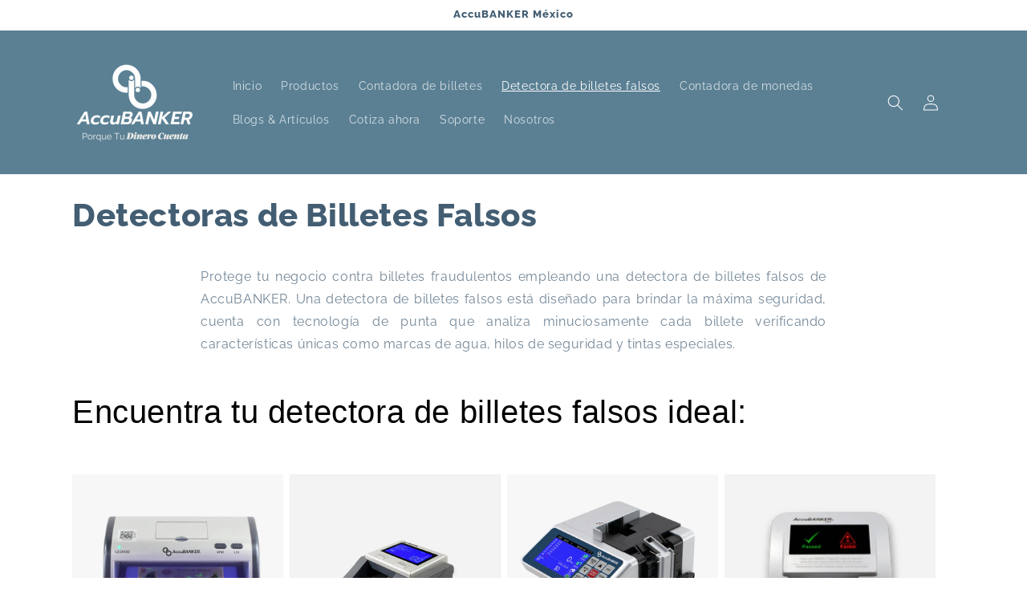

--- FILE ---
content_type: text/html; charset=utf-8
request_url: https://accubanker.mx/collections/detectoras-billetes-falsos
body_size: 44125
content:
<!doctype html>
<html class="js" lang="es">
  <head>

    <script type="application/ld+json">
    {
      "@context": "https://schema.org",
      "@type": "Organization",
      "name": "AccuBanker",
      "url": "https://accubanker.mx",
      "logo": "https://cdn.shopify.com/s/files/1/1151/6196/files/Logo-AccuBANKER-horizontal.webp?v=1722365215 ",
      "contactPoint": {
        "@type": "ContactPoint",
        "telephone": "+52 55 8032 4843",
        "contactType": "Ventas y Atención al cliente"
      }
    }
</script>

    <meta charset="utf-8">
    <meta http-equiv="X-UA-Compatible" content="IE=edge">
    <meta name="keywords" content="máquinas para contar billetes,contadora de billetes,contador de billetes,contadoras de billetes,maquina contadora de billetes,detectora de billetes falsos,detector de billetes falsos,contador de monedas,contadora de monedas">
    <meta name="google-site-verification" content="google-site-verification=kzcRVp707AG9rfx3jhkrLjqFzyA6Jpi8gCgMfmYhsh8">
    <meta name="viewport" content="width=device-width,initial-scale=1">
    <meta name="theme-color" content="">
    <link rel="canonical" href="https://accubanker.mx/collections/detectoras-billetes-falsos"><link rel="icon" type="image/png" href="//accubanker.mx/cdn/shop/files/Logo-AccuBANKER-sin-texto.webp?crop=center&height=32&v=1722365411&width=32"><link rel="preconnect" href="https://fonts.shopifycdn.com" crossorigin><!-- Google Tag Manager -->
    <script defer="defer">(function(w,d,s,l,i){w[l]=w[l]||[];w[l].push({'gtm.start':
    new Date().getTime(),event:'gtm.js'});var f=d.getElementsByTagName(s)[0],
    j=d.createElement(s),dl=l!='dataLayer'?'&l='+l:'';j.async=true;j.src=
    'https://www.googletagmanager.com/gtm.js?id='+i+dl;f.parentNode.insertBefore(j,f);
    })(window,document,'script','dataLayer','GTM-MC753TF');
    </script>
    <!-- End Google Tag Manager -->

    <!-- metricool -->
    <script>function loadScript(a){var b=document.getElementsByTagName("head")[0],c=document.createElement("script");
                                   c.type="text/javascript",c.src="https://tracker.metricool.com/resources/be.js",c.onreadystatechange=a,c.onload=a,b.appendChild(c)}loadScript(function(){beTracker.t({hash:"a415ac08892b3d975dcfac3d1fd978c5"})});
    </script>
    <!-- end -->
    <!-- Hotjar Tracking Code for https://accubanker.mx/ -->
    <script>
    (function(h,o,t,j,a,r){
        h.hj=h.hj||function(){(h.hj.q=h.hj.q||[]).push(arguments)};
        h._hjSettings={hjid:5185038,hjsv:6};
        a=o.getElementsByTagName('head')[0];
        r=o.createElement('script');r.async=1;
        r.src=t+h._hjSettings.hjid+j+h._hjSettings.hjsv;
        a.appendChild(r);
    })(window,document,'https://static.hotjar.com/c/hotjar-','.js?sv=');
    </script>
    <!--FIN COMENTARIO Hotjar--!>

    <!--YANDEX HEAT MAPS-->
    <!-- Yandex.Metrika counter -->
    <script type="text/javascript" >
       (function(m,e,t,r,i,k,a){m[i]=m[i]||function(){(m[i].a=m[i].a||[]).push(arguments)};
       m[i].l=1*new Date();
       for (var j = 0; j < document.scripts.length; j++) {if (document.scripts[j].src === r) { return; }}
       k=e.createElement(t),a=e.getElementsByTagName(t)[0],k.async=1,k.src=r,a.parentNode.insertBefore(k,a)})
       (window, document, "script", "https://mc.yandex.ru/metrika/tag.js", "ym");
    
       ym(98763177, "init", {
            clickmap:true,
            trackLinks:true,
            accurateTrackBounce:true,
            webvisor:true
       });
    </script>
    <noscript><div><img src="https://mc.yandex.ru/watch/98763177" style="position:absolute; left:-9999px;" alt="" /></div></noscript>
    <!-- /Yandex.Metrika counter -->
    
    <!--FIN YANDEX HEAT MAPS-->

    <!--INICIO WebSpeed-->
	<script type='text/javascript' src="https://websitespeedycdn.b-cdn.net/speedyscripts/ecmrx_7974/ecmrx_7974_1.js"></script>
	<script type='text/javascript' src="https://websitespeedycdn.b-cdn.net/speedyscripts/ecmrx_7974/ecmrx_7974_2.js"></script>
	<script type='text/javascript' src="https://websitespeedycdn.b-cdn.net/speedyscripts/ecmrx_7974/ecmrx_7974_3.js"></script>
    <!--FIN WebSpeed--><script src="//accubanker.mx/cdn/shop/t/28/assets/Marcar_textos.js?v=144784735658691033221726598311" defer="defer"></script> 

      <script>
        window.addEventListener('load', function () {
          Marcatextos();
        })
      </script>
     <script type="application/ld+json">
{
  "@context": "https://schema.org",
  "@type": "ItemList",
  "itemListElement": [
    {
      "@type": "ListItem",
      "position": 1,
      "url": "https://accubanker.mx/collections/contadora-de-billetes",
      "name": "Contadora de billetes",
      "description": "Descubre nuestras contadoras de billetes con detector de falsificaciones, ideales para negocios de todos los tamaños."
    },
    {
      "@type": "ListItem",
      "position": 2,
      "url": "https://accubanker.mx/collections/detectoras-billetes-falsos",
      "name": "Detectores de billetes falsos",
      "description": "Asegura la autenticidad de los billetes con nuestras avanzadas herramientas de detección de billetes falsos."
    },
    {
      "@type": "ListItem",
      "position": 3,
      "url": "https://accubanker.mx/collections/contadora-monedas",
      "name": "Contadoras de Monedas",
      "description": "Simplifica el conteo de monedas con nuestras máquinas confiables y eficientes."
    }
  ]
}
</script><title>
     Detectoras manuales/automáticas de billetes falsos-AccuBANKER México
    </title>
   
    <meta name="description" content="¡Evita pérdidas por billetes falsos! Nuestra detectora de billetes falsos manual o automática analiza cada billete en menos de 1 segundo. Contamos con máquinas para identificar monedas de múltiples países y denominaciones, verificando su autenticidad.">

<meta property="og:site_name" content="AccuBANKER México">
<meta property="og:url" content="https://accubanker.mx/collections/detectoras-billetes-falsos">
<meta property="og:title" content="Detectoras manuales/automáticas de billetes falsos">
<meta property="og:type" content="website">
<meta property="og:description" content="¡Evita pérdidas por billetes falsos! Nuestra detectora de billetes falsos manual o automática analiza cada billete en menos de 1 segundo. Contamos con máquinas para identificar monedas de múltiples países y denominaciones, verificando su autenticidad."><meta property="og:image" content="http://accubanker.mx/cdn/shop/collections/Detectoras.png?v=1707508556">
  <meta property="og:image:secure_url" content="https://accubanker.mx/cdn/shop/collections/Detectoras.png?v=1707508556">
  <meta property="og:image:width" content="892">
  <meta property="og:image:height" content="773"><meta name="twitter:site" content="@AccuBANKERmex"><meta name="twitter:card" content="summary_large_image">
<meta name="twitter:title" content="Detectoras manuales/automáticas de billetes falsos">
<meta name="twitter:description" content="¡Evita pérdidas por billetes falsos! Nuestra detectora de billetes falsos manual o automática analiza cada billete en menos de 1 segundo. Contamos con máquinas para identificar monedas de múltiples países y denominaciones, verificando su autenticidad.">


    <script src="//accubanker.mx/cdn/shop/t/28/assets/constants.js?v=132983761750457495441726598311" defer="defer"></script>
    <script src="//accubanker.mx/cdn/shop/t/28/assets/pubsub.js?v=158357773527763999511726598311" defer="defer"></script>
    <script src="//accubanker.mx/cdn/shop/t/28/assets/global.js?v=88558128918567037191726598311" defer="defer"></script>
    <script src="//accubanker.mx/cdn/shop/t/28/assets/details-disclosure.js?v=13653116266235556501726598311" defer="defer"></script>
    <script src="//accubanker.mx/cdn/shop/t/28/assets/details-modal.js?v=25581673532751508451726598311" defer="defer"></script>
    <script src="//accubanker.mx/cdn/shop/t/28/assets/search-form.js?v=133129549252120666541726598311" defer="defer"></script><script src="//accubanker.mx/cdn/shop/t/28/assets/animations.js?v=88693664871331136111726598311" defer="defer"></script><script>window.performance && window.performance.mark && window.performance.mark('shopify.content_for_header.start');</script><meta name="facebook-domain-verification" content="1whba9e7e31pu5dcvn9zuuf6am96rz">
<meta name="google-site-verification" content="kzcRVp707AG9rfx3jhkrLjqFzyA6Jpi8gCgMfmYhsh8">
<meta id="shopify-digital-wallet" name="shopify-digital-wallet" content="/11516196/digital_wallets/dialog">
<link rel="alternate" type="application/atom+xml" title="Feed" href="/collections/detectoras-billetes-falsos.atom" />
<link rel="alternate" type="application/json+oembed" href="https://accubanker.mx/collections/detectoras-billetes-falsos.oembed">
<script async="async" src="/checkouts/internal/preloads.js?locale=es-MX"></script>
<script id="shopify-features" type="application/json">{"accessToken":"9cf08aa211955192b20791446b25f17c","betas":["rich-media-storefront-analytics"],"domain":"accubanker.mx","predictiveSearch":true,"shopId":11516196,"locale":"es"}</script>
<script>var Shopify = Shopify || {};
Shopify.shop = "accubanker.myshopify.com";
Shopify.locale = "es";
Shopify.currency = {"active":"MXN","rate":"1.0"};
Shopify.country = "MX";
Shopify.theme = {"name":"Ajustes y pruebas Vlv6 (Dawn)","id":136217395394,"schema_name":"Dawn","schema_version":"15.1.0","theme_store_id":887,"role":"main"};
Shopify.theme.handle = "null";
Shopify.theme.style = {"id":null,"handle":null};
Shopify.cdnHost = "accubanker.mx/cdn";
Shopify.routes = Shopify.routes || {};
Shopify.routes.root = "/";</script>
<script type="module">!function(o){(o.Shopify=o.Shopify||{}).modules=!0}(window);</script>
<script>!function(o){function n(){var o=[];function n(){o.push(Array.prototype.slice.apply(arguments))}return n.q=o,n}var t=o.Shopify=o.Shopify||{};t.loadFeatures=n(),t.autoloadFeatures=n()}(window);</script>
<script id="shop-js-analytics" type="application/json">{"pageType":"collection"}</script>
<script defer="defer" async type="module" src="//accubanker.mx/cdn/shopifycloud/shop-js/modules/v2/client.init-shop-cart-sync_BFpxDrjM.es.esm.js"></script>
<script defer="defer" async type="module" src="//accubanker.mx/cdn/shopifycloud/shop-js/modules/v2/chunk.common_CnP21gUX.esm.js"></script>
<script defer="defer" async type="module" src="//accubanker.mx/cdn/shopifycloud/shop-js/modules/v2/chunk.modal_D61HrJrg.esm.js"></script>
<script type="module">
  await import("//accubanker.mx/cdn/shopifycloud/shop-js/modules/v2/client.init-shop-cart-sync_BFpxDrjM.es.esm.js");
await import("//accubanker.mx/cdn/shopifycloud/shop-js/modules/v2/chunk.common_CnP21gUX.esm.js");
await import("//accubanker.mx/cdn/shopifycloud/shop-js/modules/v2/chunk.modal_D61HrJrg.esm.js");

  window.Shopify.SignInWithShop?.initShopCartSync?.({"fedCMEnabled":true,"windoidEnabled":true});

</script>
<script>(function() {
  var isLoaded = false;
  function asyncLoad() {
    if (isLoaded) return;
    isLoaded = true;
    var urls = ["https:\/\/backend.turbo-boost.io\/v1\/api\/shopify\/shopify-page-view-tracking?userId=66f463d1bb65e43a3b6d88a2\u0026shop=accubanker.myshopify.com"];
    for (var i = 0; i < urls.length; i++) {
      var s = document.createElement('script');
      s.type = 'text/javascript';
      s.async = true;
      s.src = urls[i];
      var x = document.getElementsByTagName('script')[0];
      x.parentNode.insertBefore(s, x);
    }
  };
  if(window.attachEvent) {
    window.attachEvent('onload', asyncLoad);
  } else {
    window.addEventListener('load', asyncLoad, false);
  }
})();</script>
<script id="__st">var __st={"a":11516196,"offset":-21600,"reqid":"1648a380-968d-4233-9035-655864eda913-1769824584","pageurl":"accubanker.mx\/collections\/detectoras-billetes-falsos","u":"c4139725c106","p":"collection","rtyp":"collection","rid":170206465};</script>
<script>window.ShopifyPaypalV4VisibilityTracking = true;</script>
<script id="captcha-bootstrap">!function(){'use strict';const t='contact',e='account',n='new_comment',o=[[t,t],['blogs',n],['comments',n],[t,'customer']],c=[[e,'customer_login'],[e,'guest_login'],[e,'recover_customer_password'],[e,'create_customer']],r=t=>t.map((([t,e])=>`form[action*='/${t}']:not([data-nocaptcha='true']) input[name='form_type'][value='${e}']`)).join(','),a=t=>()=>t?[...document.querySelectorAll(t)].map((t=>t.form)):[];function s(){const t=[...o],e=r(t);return a(e)}const i='password',u='form_key',d=['recaptcha-v3-token','g-recaptcha-response','h-captcha-response',i],f=()=>{try{return window.sessionStorage}catch{return}},m='__shopify_v',_=t=>t.elements[u];function p(t,e,n=!1){try{const o=window.sessionStorage,c=JSON.parse(o.getItem(e)),{data:r}=function(t){const{data:e,action:n}=t;return t[m]||n?{data:e,action:n}:{data:t,action:n}}(c);for(const[e,n]of Object.entries(r))t.elements[e]&&(t.elements[e].value=n);n&&o.removeItem(e)}catch(o){console.error('form repopulation failed',{error:o})}}const l='form_type',E='cptcha';function T(t){t.dataset[E]=!0}const w=window,h=w.document,L='Shopify',v='ce_forms',y='captcha';let A=!1;((t,e)=>{const n=(g='f06e6c50-85a8-45c8-87d0-21a2b65856fe',I='https://cdn.shopify.com/shopifycloud/storefront-forms-hcaptcha/ce_storefront_forms_captcha_hcaptcha.v1.5.2.iife.js',D={infoText:'Protegido por hCaptcha',privacyText:'Privacidad',termsText:'Términos'},(t,e,n)=>{const o=w[L][v],c=o.bindForm;if(c)return c(t,g,e,D).then(n);var r;o.q.push([[t,g,e,D],n]),r=I,A||(h.body.append(Object.assign(h.createElement('script'),{id:'captcha-provider',async:!0,src:r})),A=!0)});var g,I,D;w[L]=w[L]||{},w[L][v]=w[L][v]||{},w[L][v].q=[],w[L][y]=w[L][y]||{},w[L][y].protect=function(t,e){n(t,void 0,e),T(t)},Object.freeze(w[L][y]),function(t,e,n,w,h,L){const[v,y,A,g]=function(t,e,n){const i=e?o:[],u=t?c:[],d=[...i,...u],f=r(d),m=r(i),_=r(d.filter((([t,e])=>n.includes(e))));return[a(f),a(m),a(_),s()]}(w,h,L),I=t=>{const e=t.target;return e instanceof HTMLFormElement?e:e&&e.form},D=t=>v().includes(t);t.addEventListener('submit',(t=>{const e=I(t);if(!e)return;const n=D(e)&&!e.dataset.hcaptchaBound&&!e.dataset.recaptchaBound,o=_(e),c=g().includes(e)&&(!o||!o.value);(n||c)&&t.preventDefault(),c&&!n&&(function(t){try{if(!f())return;!function(t){const e=f();if(!e)return;const n=_(t);if(!n)return;const o=n.value;o&&e.removeItem(o)}(t);const e=Array.from(Array(32),(()=>Math.random().toString(36)[2])).join('');!function(t,e){_(t)||t.append(Object.assign(document.createElement('input'),{type:'hidden',name:u})),t.elements[u].value=e}(t,e),function(t,e){const n=f();if(!n)return;const o=[...t.querySelectorAll(`input[type='${i}']`)].map((({name:t})=>t)),c=[...d,...o],r={};for(const[a,s]of new FormData(t).entries())c.includes(a)||(r[a]=s);n.setItem(e,JSON.stringify({[m]:1,action:t.action,data:r}))}(t,e)}catch(e){console.error('failed to persist form',e)}}(e),e.submit())}));const S=(t,e)=>{t&&!t.dataset[E]&&(n(t,e.some((e=>e===t))),T(t))};for(const o of['focusin','change'])t.addEventListener(o,(t=>{const e=I(t);D(e)&&S(e,y())}));const B=e.get('form_key'),M=e.get(l),P=B&&M;t.addEventListener('DOMContentLoaded',(()=>{const t=y();if(P)for(const e of t)e.elements[l].value===M&&p(e,B);[...new Set([...A(),...v().filter((t=>'true'===t.dataset.shopifyCaptcha))])].forEach((e=>S(e,t)))}))}(h,new URLSearchParams(w.location.search),n,t,e,['guest_login'])})(!0,!0)}();</script>
<script integrity="sha256-4kQ18oKyAcykRKYeNunJcIwy7WH5gtpwJnB7kiuLZ1E=" data-source-attribution="shopify.loadfeatures" defer="defer" src="//accubanker.mx/cdn/shopifycloud/storefront/assets/storefront/load_feature-a0a9edcb.js" crossorigin="anonymous"></script>
<script data-source-attribution="shopify.dynamic_checkout.dynamic.init">var Shopify=Shopify||{};Shopify.PaymentButton=Shopify.PaymentButton||{isStorefrontPortableWallets:!0,init:function(){window.Shopify.PaymentButton.init=function(){};var t=document.createElement("script");t.src="https://accubanker.mx/cdn/shopifycloud/portable-wallets/latest/portable-wallets.es.js",t.type="module",document.head.appendChild(t)}};
</script>
<script data-source-attribution="shopify.dynamic_checkout.buyer_consent">
  function portableWalletsHideBuyerConsent(e){var t=document.getElementById("shopify-buyer-consent"),n=document.getElementById("shopify-subscription-policy-button");t&&n&&(t.classList.add("hidden"),t.setAttribute("aria-hidden","true"),n.removeEventListener("click",e))}function portableWalletsShowBuyerConsent(e){var t=document.getElementById("shopify-buyer-consent"),n=document.getElementById("shopify-subscription-policy-button");t&&n&&(t.classList.remove("hidden"),t.removeAttribute("aria-hidden"),n.addEventListener("click",e))}window.Shopify?.PaymentButton&&(window.Shopify.PaymentButton.hideBuyerConsent=portableWalletsHideBuyerConsent,window.Shopify.PaymentButton.showBuyerConsent=portableWalletsShowBuyerConsent);
</script>
<script data-source-attribution="shopify.dynamic_checkout.cart.bootstrap">document.addEventListener("DOMContentLoaded",(function(){function t(){return document.querySelector("shopify-accelerated-checkout-cart, shopify-accelerated-checkout")}if(t())Shopify.PaymentButton.init();else{new MutationObserver((function(e,n){t()&&(Shopify.PaymentButton.init(),n.disconnect())})).observe(document.body,{childList:!0,subtree:!0})}}));
</script>
<script id='scb4127' type='text/javascript' async='' src='https://accubanker.mx/cdn/shopifycloud/privacy-banner/storefront-banner.js'></script><script id="sections-script" data-sections="header" defer="defer" src="//accubanker.mx/cdn/shop/t/28/compiled_assets/scripts.js?v=1731"></script>
<script>window.performance && window.performance.mark && window.performance.mark('shopify.content_for_header.end');</script>


    <style data-shopify>
      @font-face {
  font-family: Raleway;
  font-weight: 400;
  font-style: normal;
  font-display: swap;
  src: url("//accubanker.mx/cdn/fonts/raleway/raleway_n4.2c76ddd103ff0f30b1230f13e160330ff8b2c68a.woff2") format("woff2"),
       url("//accubanker.mx/cdn/fonts/raleway/raleway_n4.c057757dddc39994ad5d9c9f58e7c2c2a72359a9.woff") format("woff");
}

      @font-face {
  font-family: Raleway;
  font-weight: 700;
  font-style: normal;
  font-display: swap;
  src: url("//accubanker.mx/cdn/fonts/raleway/raleway_n7.740cf9e1e4566800071db82eeca3cca45f43ba63.woff2") format("woff2"),
       url("//accubanker.mx/cdn/fonts/raleway/raleway_n7.84943791ecde186400af8db54cf3b5b5e5049a8f.woff") format("woff");
}

      @font-face {
  font-family: Raleway;
  font-weight: 400;
  font-style: italic;
  font-display: swap;
  src: url("//accubanker.mx/cdn/fonts/raleway/raleway_i4.aaa73a72f55a5e60da3e9a082717e1ed8f22f0a2.woff2") format("woff2"),
       url("//accubanker.mx/cdn/fonts/raleway/raleway_i4.650670cc243082f8988ecc5576b6d613cfd5a8ee.woff") format("woff");
}

      @font-face {
  font-family: Raleway;
  font-weight: 700;
  font-style: italic;
  font-display: swap;
  src: url("//accubanker.mx/cdn/fonts/raleway/raleway_i7.6d68e3c55f3382a6b4f1173686f538d89ce56dbc.woff2") format("woff2"),
       url("//accubanker.mx/cdn/fonts/raleway/raleway_i7.ed82a5a5951418ec5b6b0a5010cb65216574b2bd.woff") format("woff");
}

      @font-face {
  font-family: Raleway;
  font-weight: 800;
  font-style: normal;
  font-display: swap;
  src: url("//accubanker.mx/cdn/fonts/raleway/raleway_n8.414bf47683473018f38952f5206e7f36e4c969e2.woff2") format("woff2"),
       url("//accubanker.mx/cdn/fonts/raleway/raleway_n8.06917f4c455b3824730c8e78c66eed2c2ff65f04.woff") format("woff");
}


      
        :root,
        .color-scheme-1 {
          --color-background: 255,255,255;
        
          --gradient-background: #ffffff;
        

        

        --color-foreground: 67,94,115;
        --color-background-contrast: 191,191,191;
        --color-shadow: 91,128,148;
        --color-button: 92,128,148;
        --color-button-text: 255,255,255;
        --color-secondary-button: 255,255,255;
        --color-secondary-button-text: 18,18,18;
        --color-link: 18,18,18;
        --color-badge-foreground: 67,94,115;
        --color-badge-background: 255,255,255;
        --color-badge-border: 67,94,115;
        --payment-terms-background-color: rgb(255 255 255);
      }
      
        
        .color-scheme-2 {
          --color-background: 243,243,243;
        
          --gradient-background: #f3f3f3;
        

        

        --color-foreground: 18,18,18;
        --color-background-contrast: 179,179,179;
        --color-shadow: 18,18,18;
        --color-button: 18,18,18;
        --color-button-text: 243,243,243;
        --color-secondary-button: 243,243,243;
        --color-secondary-button-text: 18,18,18;
        --color-link: 18,18,18;
        --color-badge-foreground: 18,18,18;
        --color-badge-background: 243,243,243;
        --color-badge-border: 18,18,18;
        --payment-terms-background-color: rgb(243 243 243);
      }
      
        
        .color-scheme-3 {
          --color-background: 36,40,51;
        
          --gradient-background: #242833;
        

        

        --color-foreground: 255,255,255;
        --color-background-contrast: 47,52,66;
        --color-shadow: 18,18,18;
        --color-button: 255,255,255;
        --color-button-text: 0,0,0;
        --color-secondary-button: 36,40,51;
        --color-secondary-button-text: 255,255,255;
        --color-link: 255,255,255;
        --color-badge-foreground: 255,255,255;
        --color-badge-background: 36,40,51;
        --color-badge-border: 255,255,255;
        --payment-terms-background-color: rgb(36 40 51);
      }
      
        
        .color-scheme-4 {
          --color-background: 18,18,18;
        
          --gradient-background: #121212;
        

        

        --color-foreground: 255,255,255;
        --color-background-contrast: 146,146,146;
        --color-shadow: 18,18,18;
        --color-button: 255,255,255;
        --color-button-text: 18,18,18;
        --color-secondary-button: 18,18,18;
        --color-secondary-button-text: 255,255,255;
        --color-link: 255,255,255;
        --color-badge-foreground: 255,255,255;
        --color-badge-background: 18,18,18;
        --color-badge-border: 255,255,255;
        --payment-terms-background-color: rgb(18 18 18);
      }
      
        
        .color-scheme-5 {
          --color-background: 91,128,148;
        
          --gradient-background: #5b8094;
        

        

        --color-foreground: 255,255,255;
        --color-background-contrast: 42,60,69;
        --color-shadow: 91,128,148;
        --color-button: 255,255,255;
        --color-button-text: 91,128,148;
        --color-secondary-button: 91,128,148;
        --color-secondary-button-text: 91,128,148;
        --color-link: 91,128,148;
        --color-badge-foreground: 255,255,255;
        --color-badge-background: 91,128,148;
        --color-badge-border: 255,255,255;
        --payment-terms-background-color: rgb(91 128 148);
      }
      
        
        .color-scheme-97f0f45c-8c10-4077-9d70-e35c0f02b4f7 {
          --color-background: 255,255,255;
        
          --gradient-background: #ffffff;
        

        

        --color-foreground: 18,18,18;
        --color-background-contrast: 191,191,191;
        --color-shadow: 91,128,148;
        --color-button: 92,128,148;
        --color-button-text: 255,255,255;
        --color-secondary-button: 255,255,255;
        --color-secondary-button-text: 91,128,148;
        --color-link: 91,128,148;
        --color-badge-foreground: 18,18,18;
        --color-badge-background: 255,255,255;
        --color-badge-border: 18,18,18;
        --payment-terms-background-color: rgb(255 255 255);
      }
      

      body, .color-scheme-1, .color-scheme-2, .color-scheme-3, .color-scheme-4, .color-scheme-5, .color-scheme-97f0f45c-8c10-4077-9d70-e35c0f02b4f7 {
        color: rgba(var(--color-foreground), 0.75);
        background-color: rgb(var(--color-background));
      }

      :root {
        --font-body-family: Raleway, sans-serif;
        --font-body-style: normal;
        --font-body-weight: 400;
        --font-body-weight-bold: 700;

        --font-heading-family: Raleway, sans-serif;
        --font-heading-style: normal;
        --font-heading-weight: 800;

        --font-body-scale: 1.0;
        --font-heading-scale: 1.0;

        --media-padding: px;
        --media-border-opacity: 0.05;
        --media-border-width: 1px;
        --media-radius: 0px;
        --media-shadow-opacity: 0.0;
        --media-shadow-horizontal-offset: 0px;
        --media-shadow-vertical-offset: 4px;
        --media-shadow-blur-radius: 5px;
        --media-shadow-visible: 0;

        --page-width: 120rem;
        --page-width-margin: 0rem;

        --product-card-image-padding: 0.0rem;
        --product-card-corner-radius: 0.0rem;
        --product-card-text-alignment: left;
        --product-card-border-width: 0.0rem;
        --product-card-border-opacity: 0.1;
        --product-card-shadow-opacity: 0.0;
        --product-card-shadow-visible: 0;
        --product-card-shadow-horizontal-offset: 0.0rem;
        --product-card-shadow-vertical-offset: 0.4rem;
        --product-card-shadow-blur-radius: 0.5rem;

        --collection-card-image-padding: 0.0rem;
        --collection-card-corner-radius: 0.0rem;
        --collection-card-text-alignment: left;
        --collection-card-border-width: 0.0rem;
        --collection-card-border-opacity: 0.1;
        --collection-card-shadow-opacity: 0.0;
        --collection-card-shadow-visible: 0;
        --collection-card-shadow-horizontal-offset: 0.0rem;
        --collection-card-shadow-vertical-offset: 0.4rem;
        --collection-card-shadow-blur-radius: 0.5rem;

        --blog-card-image-padding: 0.0rem;
        --blog-card-corner-radius: 0.0rem;
        --blog-card-text-alignment: left;
        --blog-card-border-width: 0.0rem;
        --blog-card-border-opacity: 0.1;
        --blog-card-shadow-opacity: 0.0;
        --blog-card-shadow-visible: 0;
        --blog-card-shadow-horizontal-offset: 0.0rem;
        --blog-card-shadow-vertical-offset: 0.4rem;
        --blog-card-shadow-blur-radius: 0.5rem;

        --badge-corner-radius: 4.0rem;

        --popup-border-width: 1px;
        --popup-border-opacity: 0.1;
        --popup-corner-radius: 0px;
        --popup-shadow-opacity: 0.05;
        --popup-shadow-horizontal-offset: 0px;
        --popup-shadow-vertical-offset: 4px;
        --popup-shadow-blur-radius: 5px;

        --drawer-border-width: 1px;
        --drawer-border-opacity: 0.1;
        --drawer-shadow-opacity: 0.0;
        --drawer-shadow-horizontal-offset: 0px;
        --drawer-shadow-vertical-offset: 4px;
        --drawer-shadow-blur-radius: 5px;

        --spacing-sections-desktop: 0px;
        --spacing-sections-mobile: 0px;

        --grid-desktop-vertical-spacing: 8px;
        --grid-desktop-horizontal-spacing: 8px;
        --grid-mobile-vertical-spacing: 4px;
        --grid-mobile-horizontal-spacing: 4px;

        --text-boxes-border-opacity: 0.1;
        --text-boxes-border-width: 0px;
        --text-boxes-radius: 0px;
        --text-boxes-shadow-opacity: 0.0;
        --text-boxes-shadow-visible: 0;
        --text-boxes-shadow-horizontal-offset: 0px;
        --text-boxes-shadow-vertical-offset: 4px;
        --text-boxes-shadow-blur-radius: 5px;

        --buttons-radius: 0px;
        --buttons-radius-outset: 0px;
        --buttons-border-width: 1px;
        --buttons-border-opacity: 1.0;
        --buttons-shadow-opacity: 0.0;
        --buttons-shadow-visible: 0;
        --buttons-shadow-horizontal-offset: 0px;
        --buttons-shadow-vertical-offset: 4px;
        --buttons-shadow-blur-radius: 5px;
        --buttons-border-offset: 0px;

        --inputs-radius: 0px;
        --inputs-border-width: 1px;
        --inputs-border-opacity: 0.55;
        --inputs-shadow-opacity: 0.0;
        --inputs-shadow-horizontal-offset: 0px;
        --inputs-margin-offset: 0px;
        --inputs-shadow-vertical-offset: 4px;
        --inputs-shadow-blur-radius: 5px;
        --inputs-radius-outset: 0px;

        --variant-pills-radius: 40px;
        --variant-pills-border-width: 1px;
        --variant-pills-border-opacity: 0.55;
        --variant-pills-shadow-opacity: 0.0;
        --variant-pills-shadow-horizontal-offset: 0px;
        --variant-pills-shadow-vertical-offset: 4px;
        --variant-pills-shadow-blur-radius: 5px;
      }

      *,
      *::before,
      *::after {
        box-sizing: inherit;
      }

      html {
        box-sizing: border-box;
        font-size: calc(var(--font-body-scale) * 62.5%);
        height: 100%;
      }

      body {
        display: grid;
        grid-template-rows: auto auto 1fr auto;
        grid-template-columns: 100%;
        min-height: 100%;
        margin: 0;
        font-size: 1.5rem;
        letter-spacing: 0.06rem;
        line-height: calc(1 + 0.8 / var(--font-body-scale));
        font-family: var(--font-body-family);
        font-style: var(--font-body-style);
        font-weight: var(--font-body-weight);
      }

      @media screen and (min-width: 750px) {
        body {
          font-size: 1.6rem;
        }
      }
    </style>

    <link href="//accubanker.mx/cdn/shop/t/28/assets/base.css?v=94266557971103095941726598311" rel="stylesheet" type="text/css" media="all" />
    <link rel="stylesheet" href="//accubanker.mx/cdn/shop/t/28/assets/component-cart-items.css?v=13256730349585462321726858634" media="print" onload="this.media='all'">
      <link rel="preload" as="font" href="//accubanker.mx/cdn/fonts/raleway/raleway_n4.2c76ddd103ff0f30b1230f13e160330ff8b2c68a.woff2" type="font/woff2" crossorigin>
      

      <link rel="preload" as="font" href="//accubanker.mx/cdn/fonts/raleway/raleway_n8.414bf47683473018f38952f5206e7f36e4c969e2.woff2" type="font/woff2" crossorigin>
      

<link
        rel="stylesheet"
        href="//accubanker.mx/cdn/shop/t/28/assets/component-predictive-search.css?v=118923337488134913561726598311"
        media="print"
        onload="this.media='all'"
      ><script>
      if (Shopify.designMode) {
        document.documentElement.classList.add('shopify-design-mode');
      }
    </script>
    
  <!-- BEGIN app block: shopify://apps/sitemap-noindex-pro-seo/blocks/app-embed/4d815e2c-5af0-46ba-8301-d0f9cf660031 -->
<!-- END app block --><!-- BEGIN app block: shopify://apps/judge-me-reviews/blocks/judgeme_core/61ccd3b1-a9f2-4160-9fe9-4fec8413e5d8 --><!-- Start of Judge.me Core -->






<link rel="dns-prefetch" href="https://cdnwidget.judge.me">
<link rel="dns-prefetch" href="https://cdn.judge.me">
<link rel="dns-prefetch" href="https://cdn1.judge.me">
<link rel="dns-prefetch" href="https://api.judge.me">

<script data-cfasync='false' class='jdgm-settings-script'>window.jdgmSettings={"pagination":5,"disable_web_reviews":false,"badge_no_review_text":"Sin reseñas","badge_n_reviews_text":"{{ n }} reseña/reseñas","hide_badge_preview_if_no_reviews":true,"badge_hide_text":false,"enforce_center_preview_badge":false,"widget_title":"Reseñas de Clientes","widget_open_form_text":"Escribir una reseña","widget_close_form_text":"Cancelar reseña","widget_refresh_page_text":"Actualizar página","widget_summary_text":"Basado en {{ number_of_reviews }} reseña/reseñas","widget_no_review_text":"Sé el primero en escribir una reseña","widget_name_field_text":"Nombre","widget_verified_name_field_text":"Nombre Verificado (público)","widget_name_placeholder_text":"Nombre","widget_required_field_error_text":"Este campo es obligatorio.","widget_email_field_text":"Dirección de correo electrónico","widget_verified_email_field_text":"Correo electrónico Verificado (privado, no se puede editar)","widget_email_placeholder_text":"Tu dirección de correo electrónico","widget_email_field_error_text":"Por favor, ingresa una dirección de correo electrónico válida.","widget_rating_field_text":"Calificación","widget_review_title_field_text":"Título de la Reseña","widget_review_title_placeholder_text":"Da un título a tu reseña","widget_review_body_field_text":"Contenido de la reseña","widget_review_body_placeholder_text":"Empieza a escribir aquí...","widget_pictures_field_text":"Imagen/Video (opcional)","widget_submit_review_text":"Enviar Reseña","widget_submit_verified_review_text":"Enviar Reseña Verificada","widget_submit_success_msg_with_auto_publish":"¡Gracias! Por favor, actualiza la página en unos momentos para ver tu reseña. Puedes eliminar o editar tu reseña iniciando sesión en \u003ca href='https://judge.me/login' target='_blank' rel='nofollow noopener'\u003eJudge.me\u003c/a\u003e","widget_submit_success_msg_no_auto_publish":"¡Gracias! Tu reseña se publicará tan pronto como sea aprobada por el administrador de la tienda. Puedes eliminar o editar tu reseña iniciando sesión en \u003ca href='https://judge.me/login' target='_blank' rel='nofollow noopener'\u003eJudge.me\u003c/a\u003e","widget_show_default_reviews_out_of_total_text":"Mostrando {{ n_reviews_shown }} de {{ n_reviews }} reseñas.","widget_show_all_link_text":"Mostrar todas","widget_show_less_link_text":"Mostrar menos","widget_author_said_text":"{{ reviewer_name }} dijo:","widget_days_text":"hace {{ n }} día/días","widget_weeks_text":"hace {{ n }} semana/semanas","widget_months_text":"hace {{ n }} mes/meses","widget_years_text":"hace {{ n }} año/años","widget_yesterday_text":"Ayer","widget_today_text":"Hoy","widget_replied_text":"\u003e\u003e {{ shop_name }} respondió:","widget_read_more_text":"Leer más","widget_reviewer_name_as_initial":"","widget_rating_filter_color":"#fbcd0a","widget_rating_filter_see_all_text":"Ver todas las reseñas","widget_sorting_most_recent_text":"Más Recientes","widget_sorting_highest_rating_text":"Mayor Calificación","widget_sorting_lowest_rating_text":"Menor Calificación","widget_sorting_with_pictures_text":"Solo Imágenes","widget_sorting_most_helpful_text":"Más Útiles","widget_open_question_form_text":"Hacer una pregunta","widget_reviews_subtab_text":"Reseñas","widget_questions_subtab_text":"Preguntas","widget_question_label_text":"Pregunta","widget_answer_label_text":"Respuesta","widget_question_placeholder_text":"Escribe tu pregunta aquí","widget_submit_question_text":"Enviar Pregunta","widget_question_submit_success_text":"¡Gracias por tu pregunta! Te notificaremos una vez que sea respondida.","verified_badge_text":"Verificado","verified_badge_bg_color":"","verified_badge_text_color":"","verified_badge_placement":"left-of-reviewer-name","widget_review_max_height":"","widget_hide_border":false,"widget_social_share":false,"widget_thumb":false,"widget_review_location_show":false,"widget_location_format":"","all_reviews_include_out_of_store_products":true,"all_reviews_out_of_store_text":"(fuera de la tienda)","all_reviews_pagination":100,"all_reviews_product_name_prefix_text":"sobre","enable_review_pictures":true,"enable_question_anwser":false,"widget_theme":"default","review_date_format":"dd/mm/yyyy","default_sort_method":"most-recent","widget_product_reviews_subtab_text":"Reseñas de Productos","widget_shop_reviews_subtab_text":"Reseñas de la Tienda","widget_other_products_reviews_text":"Reseñas para otros productos","widget_store_reviews_subtab_text":"Reseñas de la tienda","widget_no_store_reviews_text":"Esta tienda no ha recibido ninguna reseña todavía","widget_web_restriction_product_reviews_text":"Este producto no ha recibido ninguna reseña todavía","widget_no_items_text":"No se encontraron elementos","widget_show_more_text":"Mostrar más","widget_write_a_store_review_text":"Escribir una Reseña de la Tienda","widget_other_languages_heading":"Reseñas en Otros Idiomas","widget_translate_review_text":"Traducir reseña a {{ language }}","widget_translating_review_text":"Traduciendo...","widget_show_original_translation_text":"Mostrar original ({{ language }})","widget_translate_review_failed_text":"No se pudo traducir la reseña.","widget_translate_review_retry_text":"Reintentar","widget_translate_review_try_again_later_text":"Intentar más tarde","show_product_url_for_grouped_product":false,"widget_sorting_pictures_first_text":"Imágenes Primero","show_pictures_on_all_rev_page_mobile":false,"show_pictures_on_all_rev_page_desktop":false,"floating_tab_hide_mobile_install_preference":false,"floating_tab_button_name":"★ Reseñas","floating_tab_title":"Deja que los clientes hablen por nosotros","floating_tab_button_color":"","floating_tab_button_background_color":"","floating_tab_url":"","floating_tab_url_enabled":false,"floating_tab_tab_style":"text","all_reviews_text_badge_text":"Los clientes nos califican {{ shop.metafields.judgeme.all_reviews_rating | round: 1 }}/5 basado en {{ shop.metafields.judgeme.all_reviews_count }} reseñas.","all_reviews_text_badge_text_branded_style":"{{ shop.metafields.judgeme.all_reviews_rating | round: 1 }} de 5 estrellas basado en {{ shop.metafields.judgeme.all_reviews_count }} reseñas","is_all_reviews_text_badge_a_link":false,"show_stars_for_all_reviews_text_badge":false,"all_reviews_text_badge_url":"","all_reviews_text_style":"branded","all_reviews_text_color_style":"judgeme_brand_color","all_reviews_text_color":"#108474","all_reviews_text_show_jm_brand":true,"featured_carousel_show_header":true,"featured_carousel_title":"Deja que los clientes hablen por nosotros","testimonials_carousel_title":"Los clientes nos dicen","videos_carousel_title":"Historias de clientes reales","cards_carousel_title":"Los clientes nos dicen","featured_carousel_count_text":"de {{ n }} reseñas","featured_carousel_add_link_to_all_reviews_page":false,"featured_carousel_url":"","featured_carousel_show_images":true,"featured_carousel_autoslide_interval":5,"featured_carousel_arrows_on_the_sides":false,"featured_carousel_height":250,"featured_carousel_width":80,"featured_carousel_image_size":0,"featured_carousel_image_height":250,"featured_carousel_arrow_color":"#eeeeee","verified_count_badge_style":"branded","verified_count_badge_orientation":"horizontal","verified_count_badge_color_style":"judgeme_brand_color","verified_count_badge_color":"#108474","is_verified_count_badge_a_link":false,"verified_count_badge_url":"","verified_count_badge_show_jm_brand":true,"widget_rating_preset_default":5,"widget_first_sub_tab":"product-reviews","widget_show_histogram":true,"widget_histogram_use_custom_color":false,"widget_pagination_use_custom_color":false,"widget_star_use_custom_color":false,"widget_verified_badge_use_custom_color":false,"widget_write_review_use_custom_color":false,"picture_reminder_submit_button":"Upload Pictures","enable_review_videos":false,"mute_video_by_default":false,"widget_sorting_videos_first_text":"Videos Primero","widget_review_pending_text":"Pendiente","featured_carousel_items_for_large_screen":3,"social_share_options_order":"Facebook,Twitter","remove_microdata_snippet":true,"disable_json_ld":false,"enable_json_ld_products":false,"preview_badge_show_question_text":false,"preview_badge_no_question_text":"Sin preguntas","preview_badge_n_question_text":"{{ number_of_questions }} pregunta/preguntas","qa_badge_show_icon":false,"qa_badge_position":"same-row","remove_judgeme_branding":false,"widget_add_search_bar":false,"widget_search_bar_placeholder":"Buscar","widget_sorting_verified_only_text":"Solo verificadas","featured_carousel_theme":"default","featured_carousel_show_rating":true,"featured_carousel_show_title":true,"featured_carousel_show_body":true,"featured_carousel_show_date":false,"featured_carousel_show_reviewer":true,"featured_carousel_show_product":false,"featured_carousel_header_background_color":"#108474","featured_carousel_header_text_color":"#ffffff","featured_carousel_name_product_separator":"reviewed","featured_carousel_full_star_background":"#108474","featured_carousel_empty_star_background":"#dadada","featured_carousel_vertical_theme_background":"#f9fafb","featured_carousel_verified_badge_enable":true,"featured_carousel_verified_badge_color":"#108474","featured_carousel_border_style":"round","featured_carousel_review_line_length_limit":3,"featured_carousel_more_reviews_button_text":"Leer más reseñas","featured_carousel_view_product_button_text":"Ver producto","all_reviews_page_load_reviews_on":"scroll","all_reviews_page_load_more_text":"Cargar Más Reseñas","disable_fb_tab_reviews":false,"enable_ajax_cdn_cache":false,"widget_advanced_speed_features":5,"widget_public_name_text":"mostrado públicamente como","default_reviewer_name":"John Smith","default_reviewer_name_has_non_latin":true,"widget_reviewer_anonymous":"Anónimo","medals_widget_title":"Medallas de Reseñas Judge.me","medals_widget_background_color":"#f9fafb","medals_widget_position":"footer_all_pages","medals_widget_border_color":"#f9fafb","medals_widget_verified_text_position":"left","medals_widget_use_monochromatic_version":false,"medals_widget_elements_color":"#108474","show_reviewer_avatar":true,"widget_invalid_yt_video_url_error_text":"No es una URL de video de YouTube","widget_max_length_field_error_text":"Por favor, ingresa no más de {0} caracteres.","widget_show_country_flag":false,"widget_show_collected_via_shop_app":true,"widget_verified_by_shop_badge_style":"light","widget_verified_by_shop_text":"Verificado por la Tienda","widget_show_photo_gallery":false,"widget_load_with_code_splitting":true,"widget_ugc_install_preference":false,"widget_ugc_title":"Hecho por nosotros, Compartido por ti","widget_ugc_subtitle":"Etiquétanos para ver tu imagen destacada en nuestra página","widget_ugc_arrows_color":"#ffffff","widget_ugc_primary_button_text":"Comprar Ahora","widget_ugc_primary_button_background_color":"#108474","widget_ugc_primary_button_text_color":"#ffffff","widget_ugc_primary_button_border_width":"0","widget_ugc_primary_button_border_style":"none","widget_ugc_primary_button_border_color":"#108474","widget_ugc_primary_button_border_radius":"25","widget_ugc_secondary_button_text":"Cargar Más","widget_ugc_secondary_button_background_color":"#ffffff","widget_ugc_secondary_button_text_color":"#108474","widget_ugc_secondary_button_border_width":"2","widget_ugc_secondary_button_border_style":"solid","widget_ugc_secondary_button_border_color":"#108474","widget_ugc_secondary_button_border_radius":"25","widget_ugc_reviews_button_text":"Ver Reseñas","widget_ugc_reviews_button_background_color":"#ffffff","widget_ugc_reviews_button_text_color":"#108474","widget_ugc_reviews_button_border_width":"2","widget_ugc_reviews_button_border_style":"solid","widget_ugc_reviews_button_border_color":"#108474","widget_ugc_reviews_button_border_radius":"25","widget_ugc_reviews_button_link_to":"judgeme-reviews-page","widget_ugc_show_post_date":true,"widget_ugc_max_width":"800","widget_rating_metafield_value_type":true,"widget_primary_color":"#152E87","widget_enable_secondary_color":false,"widget_secondary_color":"#edf5f5","widget_summary_average_rating_text":"{{ average_rating }} de 5","widget_media_grid_title":"Fotos y videos de clientes","widget_media_grid_see_more_text":"Ver más","widget_round_style":false,"widget_show_product_medals":false,"widget_verified_by_judgeme_text":"Verificado por Judge.me","widget_show_store_medals":true,"widget_verified_by_judgeme_text_in_store_medals":"Verificado por Judge.me","widget_media_field_exceed_quantity_message":"Lo sentimos, solo podemos aceptar {{ max_media }} para una reseña.","widget_media_field_exceed_limit_message":"{{ file_name }} es demasiado grande, por favor selecciona un {{ media_type }} menor a {{ size_limit }}MB.","widget_review_submitted_text":"¡Reseña Enviada!","widget_question_submitted_text":"¡Pregunta Enviada!","widget_close_form_text_question":"Cancelar","widget_write_your_answer_here_text":"Escribe tu respuesta aquí","widget_enabled_branded_link":true,"widget_show_collected_by_judgeme":false,"widget_reviewer_name_color":"","widget_write_review_text_color":"","widget_write_review_bg_color":"","widget_collected_by_judgeme_text":"recopilado por Judge.me","widget_pagination_type":"standard","widget_load_more_text":"Cargar Más","widget_load_more_color":"#108474","widget_full_review_text":"Reseña Completa","widget_read_more_reviews_text":"Leer Más Reseñas","widget_read_questions_text":"Leer Preguntas","widget_questions_and_answers_text":"Preguntas y Respuestas","widget_verified_by_text":"Verificado por","widget_verified_text":"Verificado","widget_number_of_reviews_text":"{{ number_of_reviews }} reseñas","widget_back_button_text":"Atrás","widget_next_button_text":"Siguiente","widget_custom_forms_filter_button":"Filtros","custom_forms_style":"horizontal","widget_show_review_information":false,"how_reviews_are_collected":"¿Cómo se recopilan las reseñas?","widget_show_review_keywords":false,"widget_gdpr_statement":"Cómo usamos tus datos: Solo te contactaremos sobre la reseña que dejaste, y solo si es necesario. Al enviar tu reseña, aceptas los \u003ca href='https://judge.me/terms' target='_blank' rel='nofollow noopener'\u003etérminos\u003c/a\u003e, \u003ca href='https://judge.me/privacy' target='_blank' rel='nofollow noopener'\u003eprivacidad\u003c/a\u003e y \u003ca href='https://judge.me/content-policy' target='_blank' rel='nofollow noopener'\u003epolíticas de contenido\u003c/a\u003e de Judge.me.","widget_multilingual_sorting_enabled":false,"widget_translate_review_content_enabled":false,"widget_translate_review_content_method":"manual","popup_widget_review_selection":"automatically_with_pictures","popup_widget_round_border_style":true,"popup_widget_show_title":true,"popup_widget_show_body":true,"popup_widget_show_reviewer":false,"popup_widget_show_product":true,"popup_widget_show_pictures":true,"popup_widget_use_review_picture":true,"popup_widget_show_on_home_page":true,"popup_widget_show_on_product_page":true,"popup_widget_show_on_collection_page":true,"popup_widget_show_on_cart_page":true,"popup_widget_position":"bottom_left","popup_widget_first_review_delay":5,"popup_widget_duration":5,"popup_widget_interval":5,"popup_widget_review_count":5,"popup_widget_hide_on_mobile":true,"review_snippet_widget_round_border_style":true,"review_snippet_widget_card_color":"#FFFFFF","review_snippet_widget_slider_arrows_background_color":"#FFFFFF","review_snippet_widget_slider_arrows_color":"#000000","review_snippet_widget_star_color":"#108474","show_product_variant":false,"all_reviews_product_variant_label_text":"Variante: ","widget_show_verified_branding":false,"widget_ai_summary_title":"Los clientes dicen","widget_ai_summary_disclaimer":"Resumen de reseñas impulsado por IA basado en reseñas recientes de clientes","widget_show_ai_summary":false,"widget_show_ai_summary_bg":false,"widget_show_review_title_input":true,"redirect_reviewers_invited_via_email":"external_form","request_store_review_after_product_review":false,"request_review_other_products_in_order":false,"review_form_color_scheme":"default","review_form_corner_style":"square","review_form_star_color":{},"review_form_text_color":"#333333","review_form_background_color":"#ffffff","review_form_field_background_color":"#fafafa","review_form_button_color":{},"review_form_button_text_color":"#ffffff","review_form_modal_overlay_color":"#000000","review_content_screen_title_text":"¿Cómo calificarías este producto?","review_content_introduction_text":"Nos encantaría que compartieras un poco sobre tu experiencia.","store_review_form_title_text":"¿Cómo calificarías esta tienda?","store_review_form_introduction_text":"Nos encantaría que compartieras un poco sobre tu experiencia.","show_review_guidance_text":true,"one_star_review_guidance_text":"Pobre","five_star_review_guidance_text":"Excelente","customer_information_screen_title_text":"Sobre ti","customer_information_introduction_text":"Por favor, cuéntanos más sobre ti.","custom_questions_screen_title_text":"Tu experiencia en más detalle","custom_questions_introduction_text":"Aquí hay algunas preguntas para ayudarnos a entender más sobre tu experiencia.","review_submitted_screen_title_text":"¡Gracias por tu reseña!","review_submitted_screen_thank_you_text":"La estamos procesando y aparecerá en la tienda pronto.","review_submitted_screen_email_verification_text":"Por favor, confirma tu correo electrónico haciendo clic en el enlace que acabamos de enviarte. Esto nos ayuda a mantener las reseñas auténticas.","review_submitted_request_store_review_text":"¿Te gustaría compartir tu experiencia de compra con nosotros?","review_submitted_review_other_products_text":"¿Te gustaría reseñar estos productos?","store_review_screen_title_text":"¿Te gustaría compartir tu experiencia de compra con nosotros?","store_review_introduction_text":"Valoramos tu opinión y la utilizamos para mejorar. Por favor, comparte cualquier pensamiento o sugerencia que tengas.","reviewer_media_screen_title_picture_text":"Compartir una foto","reviewer_media_introduction_picture_text":"Sube una foto para apoyar tu reseña.","reviewer_media_screen_title_video_text":"Compartir un video","reviewer_media_introduction_video_text":"Sube un video para apoyar tu reseña.","reviewer_media_screen_title_picture_or_video_text":"Compartir una foto o video","reviewer_media_introduction_picture_or_video_text":"Sube una foto o video para apoyar tu reseña.","reviewer_media_youtube_url_text":"Pega tu URL de Youtube aquí","advanced_settings_next_step_button_text":"Siguiente","advanced_settings_close_review_button_text":"Cerrar","modal_write_review_flow":false,"write_review_flow_required_text":"Obligatorio","write_review_flow_privacy_message_text":"Respetamos tu privacidad.","write_review_flow_anonymous_text":"Reseña como anónimo","write_review_flow_visibility_text":"No será visible para otros clientes.","write_review_flow_multiple_selection_help_text":"Selecciona tantos como quieras","write_review_flow_single_selection_help_text":"Selecciona una opción","write_review_flow_required_field_error_text":"Este campo es obligatorio","write_review_flow_invalid_email_error_text":"Por favor ingresa una dirección de correo válida","write_review_flow_max_length_error_text":"Máx. {{ max_length }} caracteres.","write_review_flow_media_upload_text":"\u003cb\u003eHaz clic para subir\u003c/b\u003e o arrastrar y soltar","write_review_flow_gdpr_statement":"Solo te contactaremos sobre tu reseña si es necesario. Al enviar tu reseña, aceptas nuestros \u003ca href='https://judge.me/terms' target='_blank' rel='nofollow noopener'\u003etérminos y condiciones\u003c/a\u003e y \u003ca href='https://judge.me/privacy' target='_blank' rel='nofollow noopener'\u003epolítica de privacidad\u003c/a\u003e.","rating_only_reviews_enabled":false,"show_negative_reviews_help_screen":false,"new_review_flow_help_screen_rating_threshold":3,"negative_review_resolution_screen_title_text":"Cuéntanos más","negative_review_resolution_text":"Tu experiencia es importante para nosotros. Si hubo problemas con tu compra, estamos aquí para ayudar. No dudes en contactarnos, nos encantaría la oportunidad de arreglar las cosas.","negative_review_resolution_button_text":"Contáctanos","negative_review_resolution_proceed_with_review_text":"Deja una reseña","negative_review_resolution_subject":"Problema con la compra de {{ shop_name }}.{{ order_name }}","preview_badge_collection_page_install_status":false,"widget_review_custom_css":"","preview_badge_custom_css":"","preview_badge_stars_count":"5-stars","featured_carousel_custom_css":"","floating_tab_custom_css":"","all_reviews_widget_custom_css":"","medals_widget_custom_css":"","verified_badge_custom_css":"","all_reviews_text_custom_css":"","transparency_badges_collected_via_store_invite":false,"transparency_badges_from_another_provider":false,"transparency_badges_collected_from_store_visitor":false,"transparency_badges_collected_by_verified_review_provider":false,"transparency_badges_earned_reward":false,"transparency_badges_collected_via_store_invite_text":"Reseña recopilada a través de una invitación al negocio","transparency_badges_from_another_provider_text":"Reseña recopilada de otro proveedor","transparency_badges_collected_from_store_visitor_text":"Reseña recopilada de un visitante del negocio","transparency_badges_written_in_google_text":"Reseña escrita en Google","transparency_badges_written_in_etsy_text":"Reseña escrita en Etsy","transparency_badges_written_in_shop_app_text":"Reseña escrita en Shop App","transparency_badges_earned_reward_text":"Reseña ganó una recompensa para una futura compra","product_review_widget_per_page":10,"widget_store_review_label_text":"Reseña de la tienda","checkout_comment_extension_title_on_product_page":"Customer Comments","checkout_comment_extension_num_latest_comment_show":5,"checkout_comment_extension_format":"name_and_timestamp","checkout_comment_customer_name":"last_initial","checkout_comment_comment_notification":true,"preview_badge_collection_page_install_preference":false,"preview_badge_home_page_install_preference":false,"preview_badge_product_page_install_preference":false,"review_widget_install_preference":"","review_carousel_install_preference":false,"floating_reviews_tab_install_preference":"none","verified_reviews_count_badge_install_preference":false,"all_reviews_text_install_preference":false,"review_widget_best_location":false,"judgeme_medals_install_preference":false,"review_widget_revamp_enabled":false,"review_widget_qna_enabled":false,"review_widget_header_theme":"minimal","review_widget_widget_title_enabled":true,"review_widget_header_text_size":"medium","review_widget_header_text_weight":"regular","review_widget_average_rating_style":"compact","review_widget_bar_chart_enabled":true,"review_widget_bar_chart_type":"numbers","review_widget_bar_chart_style":"standard","review_widget_expanded_media_gallery_enabled":false,"review_widget_reviews_section_theme":"standard","review_widget_image_style":"thumbnails","review_widget_review_image_ratio":"square","review_widget_stars_size":"medium","review_widget_verified_badge":"standard_text","review_widget_review_title_text_size":"medium","review_widget_review_text_size":"medium","review_widget_review_text_length":"medium","review_widget_number_of_columns_desktop":3,"review_widget_carousel_transition_speed":5,"review_widget_custom_questions_answers_display":"always","review_widget_button_text_color":"#FFFFFF","review_widget_text_color":"#000000","review_widget_lighter_text_color":"#7B7B7B","review_widget_corner_styling":"soft","review_widget_review_word_singular":"reseña","review_widget_review_word_plural":"reseñas","review_widget_voting_label":"¿Útil?","review_widget_shop_reply_label":"Respuesta de {{ shop_name }}:","review_widget_filters_title":"Filtros","qna_widget_question_word_singular":"Pregunta","qna_widget_question_word_plural":"Preguntas","qna_widget_answer_reply_label":"Respuesta de {{ answerer_name }}:","qna_content_screen_title_text":"Preguntar sobre este producto","qna_widget_question_required_field_error_text":"Por favor, ingrese su pregunta.","qna_widget_flow_gdpr_statement":"Solo te contactaremos sobre tu pregunta si es necesario. Al enviar tu pregunta, aceptas nuestros \u003ca href='https://judge.me/terms' target='_blank' rel='nofollow noopener'\u003etérminos y condiciones\u003c/a\u003e y \u003ca href='https://judge.me/privacy' target='_blank' rel='nofollow noopener'\u003epolítica de privacidad\u003c/a\u003e.","qna_widget_question_submitted_text":"¡Gracias por tu pregunta!","qna_widget_close_form_text_question":"Cerrar","qna_widget_question_submit_success_text":"Te informaremos por correo electrónico cuando te respondamos tu pregunta.","all_reviews_widget_v2025_enabled":false,"all_reviews_widget_v2025_header_theme":"default","all_reviews_widget_v2025_widget_title_enabled":true,"all_reviews_widget_v2025_header_text_size":"medium","all_reviews_widget_v2025_header_text_weight":"regular","all_reviews_widget_v2025_average_rating_style":"compact","all_reviews_widget_v2025_bar_chart_enabled":true,"all_reviews_widget_v2025_bar_chart_type":"numbers","all_reviews_widget_v2025_bar_chart_style":"standard","all_reviews_widget_v2025_expanded_media_gallery_enabled":false,"all_reviews_widget_v2025_show_store_medals":true,"all_reviews_widget_v2025_show_photo_gallery":true,"all_reviews_widget_v2025_show_review_keywords":false,"all_reviews_widget_v2025_show_ai_summary":false,"all_reviews_widget_v2025_show_ai_summary_bg":false,"all_reviews_widget_v2025_add_search_bar":false,"all_reviews_widget_v2025_default_sort_method":"most-recent","all_reviews_widget_v2025_reviews_per_page":10,"all_reviews_widget_v2025_reviews_section_theme":"default","all_reviews_widget_v2025_image_style":"thumbnails","all_reviews_widget_v2025_review_image_ratio":"square","all_reviews_widget_v2025_stars_size":"medium","all_reviews_widget_v2025_verified_badge":"bold_badge","all_reviews_widget_v2025_review_title_text_size":"medium","all_reviews_widget_v2025_review_text_size":"medium","all_reviews_widget_v2025_review_text_length":"medium","all_reviews_widget_v2025_number_of_columns_desktop":3,"all_reviews_widget_v2025_carousel_transition_speed":5,"all_reviews_widget_v2025_custom_questions_answers_display":"always","all_reviews_widget_v2025_show_product_variant":false,"all_reviews_widget_v2025_show_reviewer_avatar":true,"all_reviews_widget_v2025_reviewer_name_as_initial":"","all_reviews_widget_v2025_review_location_show":false,"all_reviews_widget_v2025_location_format":"","all_reviews_widget_v2025_show_country_flag":false,"all_reviews_widget_v2025_verified_by_shop_badge_style":"light","all_reviews_widget_v2025_social_share":false,"all_reviews_widget_v2025_social_share_options_order":"Facebook,Twitter,LinkedIn,Pinterest","all_reviews_widget_v2025_pagination_type":"standard","all_reviews_widget_v2025_button_text_color":"#FFFFFF","all_reviews_widget_v2025_text_color":"#000000","all_reviews_widget_v2025_lighter_text_color":"#7B7B7B","all_reviews_widget_v2025_corner_styling":"soft","all_reviews_widget_v2025_title":"Reseñas de clientes","all_reviews_widget_v2025_ai_summary_title":"Los clientes dicen sobre esta tienda","all_reviews_widget_v2025_no_review_text":"Sé el primero en escribir una reseña","platform":"shopify","branding_url":"https://app.judge.me/reviews","branding_text":"Desarrollado por Judge.me","locale":"en","reply_name":"AccuBANKER México","widget_version":"3.0","footer":true,"autopublish":true,"review_dates":true,"enable_custom_form":false,"shop_locale":"es","enable_multi_locales_translations":true,"show_review_title_input":true,"review_verification_email_status":"always","can_be_branded":false,"reply_name_text":"AccuBANKER México"};</script> <style class='jdgm-settings-style'>﻿.jdgm-xx{left:0}:root{--jdgm-primary-color: #152E87;--jdgm-secondary-color: rgba(21,46,135,0.1);--jdgm-star-color: #152E87;--jdgm-write-review-text-color: white;--jdgm-write-review-bg-color: #152E87;--jdgm-paginate-color: #152E87;--jdgm-border-radius: 0;--jdgm-reviewer-name-color: #152E87}.jdgm-histogram__bar-content{background-color:#152E87}.jdgm-rev[data-verified-buyer=true] .jdgm-rev__icon.jdgm-rev__icon:after,.jdgm-rev__buyer-badge.jdgm-rev__buyer-badge{color:white;background-color:#152E87}.jdgm-review-widget--small .jdgm-gallery.jdgm-gallery .jdgm-gallery__thumbnail-link:nth-child(8) .jdgm-gallery__thumbnail-wrapper.jdgm-gallery__thumbnail-wrapper:before{content:"Ver más"}@media only screen and (min-width: 768px){.jdgm-gallery.jdgm-gallery .jdgm-gallery__thumbnail-link:nth-child(8) .jdgm-gallery__thumbnail-wrapper.jdgm-gallery__thumbnail-wrapper:before{content:"Ver más"}}.jdgm-prev-badge[data-average-rating='0.00']{display:none !important}.jdgm-author-all-initials{display:none !important}.jdgm-author-last-initial{display:none !important}.jdgm-rev-widg__title{visibility:hidden}.jdgm-rev-widg__summary-text{visibility:hidden}.jdgm-prev-badge__text{visibility:hidden}.jdgm-rev__prod-link-prefix:before{content:'sobre'}.jdgm-rev__variant-label:before{content:'Variante: '}.jdgm-rev__out-of-store-text:before{content:'(fuera de la tienda)'}@media only screen and (min-width: 768px){.jdgm-rev__pics .jdgm-rev_all-rev-page-picture-separator,.jdgm-rev__pics .jdgm-rev__product-picture{display:none}}@media only screen and (max-width: 768px){.jdgm-rev__pics .jdgm-rev_all-rev-page-picture-separator,.jdgm-rev__pics .jdgm-rev__product-picture{display:none}}.jdgm-preview-badge[data-template="product"]{display:none !important}.jdgm-preview-badge[data-template="collection"]{display:none !important}.jdgm-preview-badge[data-template="index"]{display:none !important}.jdgm-review-widget[data-from-snippet="true"]{display:none !important}.jdgm-verified-count-badget[data-from-snippet="true"]{display:none !important}.jdgm-carousel-wrapper[data-from-snippet="true"]{display:none !important}.jdgm-all-reviews-text[data-from-snippet="true"]{display:none !important}.jdgm-medals-section[data-from-snippet="true"]{display:none !important}.jdgm-ugc-media-wrapper[data-from-snippet="true"]{display:none !important}.jdgm-rev__transparency-badge[data-badge-type="review_collected_via_store_invitation"]{display:none !important}.jdgm-rev__transparency-badge[data-badge-type="review_collected_from_another_provider"]{display:none !important}.jdgm-rev__transparency-badge[data-badge-type="review_collected_from_store_visitor"]{display:none !important}.jdgm-rev__transparency-badge[data-badge-type="review_written_in_etsy"]{display:none !important}.jdgm-rev__transparency-badge[data-badge-type="review_written_in_google_business"]{display:none !important}.jdgm-rev__transparency-badge[data-badge-type="review_written_in_shop_app"]{display:none !important}.jdgm-rev__transparency-badge[data-badge-type="review_earned_for_future_purchase"]{display:none !important}.jdgm-review-snippet-widget .jdgm-rev-snippet-widget__cards-container .jdgm-rev-snippet-card{border-radius:8px;background:#fff}.jdgm-review-snippet-widget .jdgm-rev-snippet-widget__cards-container .jdgm-rev-snippet-card__rev-rating .jdgm-star{color:#108474}.jdgm-review-snippet-widget .jdgm-rev-snippet-widget__prev-btn,.jdgm-review-snippet-widget .jdgm-rev-snippet-widget__next-btn{border-radius:50%;background:#fff}.jdgm-review-snippet-widget .jdgm-rev-snippet-widget__prev-btn>svg,.jdgm-review-snippet-widget .jdgm-rev-snippet-widget__next-btn>svg{fill:#000}.jdgm-full-rev-modal.rev-snippet-widget .jm-mfp-container .jm-mfp-content,.jdgm-full-rev-modal.rev-snippet-widget .jm-mfp-container .jdgm-full-rev__icon,.jdgm-full-rev-modal.rev-snippet-widget .jm-mfp-container .jdgm-full-rev__pic-img,.jdgm-full-rev-modal.rev-snippet-widget .jm-mfp-container .jdgm-full-rev__reply{border-radius:8px}.jdgm-full-rev-modal.rev-snippet-widget .jm-mfp-container .jdgm-full-rev[data-verified-buyer="true"] .jdgm-full-rev__icon::after{border-radius:8px}.jdgm-full-rev-modal.rev-snippet-widget .jm-mfp-container .jdgm-full-rev .jdgm-rev__buyer-badge{border-radius:calc( 8px / 2 )}.jdgm-full-rev-modal.rev-snippet-widget .jm-mfp-container .jdgm-full-rev .jdgm-full-rev__replier::before{content:'AccuBANKER México'}.jdgm-full-rev-modal.rev-snippet-widget .jm-mfp-container .jdgm-full-rev .jdgm-full-rev__product-button{border-radius:calc( 8px * 6 )}
</style> <style class='jdgm-settings-style'></style>

  
  
  
  <style class='jdgm-miracle-styles'>
  @-webkit-keyframes jdgm-spin{0%{-webkit-transform:rotate(0deg);-ms-transform:rotate(0deg);transform:rotate(0deg)}100%{-webkit-transform:rotate(359deg);-ms-transform:rotate(359deg);transform:rotate(359deg)}}@keyframes jdgm-spin{0%{-webkit-transform:rotate(0deg);-ms-transform:rotate(0deg);transform:rotate(0deg)}100%{-webkit-transform:rotate(359deg);-ms-transform:rotate(359deg);transform:rotate(359deg)}}@font-face{font-family:'JudgemeStar';src:url("[data-uri]") format("woff");font-weight:normal;font-style:normal}.jdgm-star{font-family:'JudgemeStar';display:inline !important;text-decoration:none !important;padding:0 4px 0 0 !important;margin:0 !important;font-weight:bold;opacity:1;-webkit-font-smoothing:antialiased;-moz-osx-font-smoothing:grayscale}.jdgm-star:hover{opacity:1}.jdgm-star:last-of-type{padding:0 !important}.jdgm-star.jdgm--on:before{content:"\e000"}.jdgm-star.jdgm--off:before{content:"\e001"}.jdgm-star.jdgm--half:before{content:"\e002"}.jdgm-widget *{margin:0;line-height:1.4;-webkit-box-sizing:border-box;-moz-box-sizing:border-box;box-sizing:border-box;-webkit-overflow-scrolling:touch}.jdgm-hidden{display:none !important;visibility:hidden !important}.jdgm-temp-hidden{display:none}.jdgm-spinner{width:40px;height:40px;margin:auto;border-radius:50%;border-top:2px solid #eee;border-right:2px solid #eee;border-bottom:2px solid #eee;border-left:2px solid #ccc;-webkit-animation:jdgm-spin 0.8s infinite linear;animation:jdgm-spin 0.8s infinite linear}.jdgm-prev-badge{display:block !important}

</style>


  
  
   


<script data-cfasync='false' class='jdgm-script'>
!function(e){window.jdgm=window.jdgm||{},jdgm.CDN_HOST="https://cdnwidget.judge.me/",jdgm.CDN_HOST_ALT="https://cdn2.judge.me/cdn/widget_frontend/",jdgm.API_HOST="https://api.judge.me/",jdgm.CDN_BASE_URL="https://cdn.shopify.com/extensions/019c1033-b3a9-7ad3-b9bf-61b1f669de2a/judgeme-extensions-330/assets/",
jdgm.docReady=function(d){(e.attachEvent?"complete"===e.readyState:"loading"!==e.readyState)?
setTimeout(d,0):e.addEventListener("DOMContentLoaded",d)},jdgm.loadCSS=function(d,t,o,a){
!o&&jdgm.loadCSS.requestedUrls.indexOf(d)>=0||(jdgm.loadCSS.requestedUrls.push(d),
(a=e.createElement("link")).rel="stylesheet",a.class="jdgm-stylesheet",a.media="nope!",
a.href=d,a.onload=function(){this.media="all",t&&setTimeout(t)},e.body.appendChild(a))},
jdgm.loadCSS.requestedUrls=[],jdgm.loadJS=function(e,d){var t=new XMLHttpRequest;
t.onreadystatechange=function(){4===t.readyState&&(Function(t.response)(),d&&d(t.response))},
t.open("GET",e),t.onerror=function(){if(e.indexOf(jdgm.CDN_HOST)===0&&jdgm.CDN_HOST_ALT!==jdgm.CDN_HOST){var f=e.replace(jdgm.CDN_HOST,jdgm.CDN_HOST_ALT);jdgm.loadJS(f,d)}},t.send()},jdgm.docReady((function(){(window.jdgmLoadCSS||e.querySelectorAll(
".jdgm-widget, .jdgm-all-reviews-page").length>0)&&(jdgmSettings.widget_load_with_code_splitting?
parseFloat(jdgmSettings.widget_version)>=3?jdgm.loadCSS(jdgm.CDN_HOST+"widget_v3/base.css"):
jdgm.loadCSS(jdgm.CDN_HOST+"widget/base.css"):jdgm.loadCSS(jdgm.CDN_HOST+"shopify_v2.css"),
jdgm.loadJS(jdgm.CDN_HOST+"loa"+"der.js"))}))}(document);
</script>
<noscript><link rel="stylesheet" type="text/css" media="all" href="https://cdnwidget.judge.me/shopify_v2.css"></noscript>

<!-- BEGIN app snippet: theme_fix_tags --><script>
  (function() {
    var jdgmThemeFixes = null;
    if (!jdgmThemeFixes) return;
    var thisThemeFix = jdgmThemeFixes[Shopify.theme.id];
    if (!thisThemeFix) return;

    if (thisThemeFix.html) {
      document.addEventListener("DOMContentLoaded", function() {
        var htmlDiv = document.createElement('div');
        htmlDiv.classList.add('jdgm-theme-fix-html');
        htmlDiv.innerHTML = thisThemeFix.html;
        document.body.append(htmlDiv);
      });
    };

    if (thisThemeFix.css) {
      var styleTag = document.createElement('style');
      styleTag.classList.add('jdgm-theme-fix-style');
      styleTag.innerHTML = thisThemeFix.css;
      document.head.append(styleTag);
    };

    if (thisThemeFix.js) {
      var scriptTag = document.createElement('script');
      scriptTag.classList.add('jdgm-theme-fix-script');
      scriptTag.innerHTML = thisThemeFix.js;
      document.head.append(scriptTag);
    };
  })();
</script>
<!-- END app snippet -->
<!-- End of Judge.me Core -->



<!-- END app block --><script src="https://cdn.shopify.com/extensions/019b6dda-9f81-7c8b-b5f5-7756ae4a26fb/dondy-whatsapp-chat-widget-85/assets/ChatBubble.js" type="text/javascript" defer="defer"></script>
<link href="https://cdn.shopify.com/extensions/019b6dda-9f81-7c8b-b5f5-7756ae4a26fb/dondy-whatsapp-chat-widget-85/assets/ChatBubble.css" rel="stylesheet" type="text/css" media="all">
<script src="https://cdn.shopify.com/extensions/1f805629-c1d3-44c5-afa0-f2ef641295ef/booster-page-speed-optimizer-1/assets/speed-embed.js" type="text/javascript" defer="defer"></script>
<script src="https://cdn.shopify.com/extensions/019c1033-b3a9-7ad3-b9bf-61b1f669de2a/judgeme-extensions-330/assets/loader.js" type="text/javascript" defer="defer"></script>
<script src="https://cdn.shopify.com/extensions/6c66d7d0-f631-46bf-8039-ad48ac607ad6/forms-2301/assets/shopify-forms-loader.js" type="text/javascript" defer="defer"></script>
<link href="https://monorail-edge.shopifysvc.com" rel="dns-prefetch">
<script>(function(){if ("sendBeacon" in navigator && "performance" in window) {try {var session_token_from_headers = performance.getEntriesByType('navigation')[0].serverTiming.find(x => x.name == '_s').description;} catch {var session_token_from_headers = undefined;}var session_cookie_matches = document.cookie.match(/_shopify_s=([^;]*)/);var session_token_from_cookie = session_cookie_matches && session_cookie_matches.length === 2 ? session_cookie_matches[1] : "";var session_token = session_token_from_headers || session_token_from_cookie || "";function handle_abandonment_event(e) {var entries = performance.getEntries().filter(function(entry) {return /monorail-edge.shopifysvc.com/.test(entry.name);});if (!window.abandonment_tracked && entries.length === 0) {window.abandonment_tracked = true;var currentMs = Date.now();var navigation_start = performance.timing.navigationStart;var payload = {shop_id: 11516196,url: window.location.href,navigation_start,duration: currentMs - navigation_start,session_token,page_type: "collection"};window.navigator.sendBeacon("https://monorail-edge.shopifysvc.com/v1/produce", JSON.stringify({schema_id: "online_store_buyer_site_abandonment/1.1",payload: payload,metadata: {event_created_at_ms: currentMs,event_sent_at_ms: currentMs}}));}}window.addEventListener('pagehide', handle_abandonment_event);}}());</script>
<script id="web-pixels-manager-setup">(function e(e,d,r,n,o){if(void 0===o&&(o={}),!Boolean(null===(a=null===(i=window.Shopify)||void 0===i?void 0:i.analytics)||void 0===a?void 0:a.replayQueue)){var i,a;window.Shopify=window.Shopify||{};var t=window.Shopify;t.analytics=t.analytics||{};var s=t.analytics;s.replayQueue=[],s.publish=function(e,d,r){return s.replayQueue.push([e,d,r]),!0};try{self.performance.mark("wpm:start")}catch(e){}var l=function(){var e={modern:/Edge?\/(1{2}[4-9]|1[2-9]\d|[2-9]\d{2}|\d{4,})\.\d+(\.\d+|)|Firefox\/(1{2}[4-9]|1[2-9]\d|[2-9]\d{2}|\d{4,})\.\d+(\.\d+|)|Chrom(ium|e)\/(9{2}|\d{3,})\.\d+(\.\d+|)|(Maci|X1{2}).+ Version\/(15\.\d+|(1[6-9]|[2-9]\d|\d{3,})\.\d+)([,.]\d+|)( \(\w+\)|)( Mobile\/\w+|) Safari\/|Chrome.+OPR\/(9{2}|\d{3,})\.\d+\.\d+|(CPU[ +]OS|iPhone[ +]OS|CPU[ +]iPhone|CPU IPhone OS|CPU iPad OS)[ +]+(15[._]\d+|(1[6-9]|[2-9]\d|\d{3,})[._]\d+)([._]\d+|)|Android:?[ /-](13[3-9]|1[4-9]\d|[2-9]\d{2}|\d{4,})(\.\d+|)(\.\d+|)|Android.+Firefox\/(13[5-9]|1[4-9]\d|[2-9]\d{2}|\d{4,})\.\d+(\.\d+|)|Android.+Chrom(ium|e)\/(13[3-9]|1[4-9]\d|[2-9]\d{2}|\d{4,})\.\d+(\.\d+|)|SamsungBrowser\/([2-9]\d|\d{3,})\.\d+/,legacy:/Edge?\/(1[6-9]|[2-9]\d|\d{3,})\.\d+(\.\d+|)|Firefox\/(5[4-9]|[6-9]\d|\d{3,})\.\d+(\.\d+|)|Chrom(ium|e)\/(5[1-9]|[6-9]\d|\d{3,})\.\d+(\.\d+|)([\d.]+$|.*Safari\/(?![\d.]+ Edge\/[\d.]+$))|(Maci|X1{2}).+ Version\/(10\.\d+|(1[1-9]|[2-9]\d|\d{3,})\.\d+)([,.]\d+|)( \(\w+\)|)( Mobile\/\w+|) Safari\/|Chrome.+OPR\/(3[89]|[4-9]\d|\d{3,})\.\d+\.\d+|(CPU[ +]OS|iPhone[ +]OS|CPU[ +]iPhone|CPU IPhone OS|CPU iPad OS)[ +]+(10[._]\d+|(1[1-9]|[2-9]\d|\d{3,})[._]\d+)([._]\d+|)|Android:?[ /-](13[3-9]|1[4-9]\d|[2-9]\d{2}|\d{4,})(\.\d+|)(\.\d+|)|Mobile Safari.+OPR\/([89]\d|\d{3,})\.\d+\.\d+|Android.+Firefox\/(13[5-9]|1[4-9]\d|[2-9]\d{2}|\d{4,})\.\d+(\.\d+|)|Android.+Chrom(ium|e)\/(13[3-9]|1[4-9]\d|[2-9]\d{2}|\d{4,})\.\d+(\.\d+|)|Android.+(UC? ?Browser|UCWEB|U3)[ /]?(15\.([5-9]|\d{2,})|(1[6-9]|[2-9]\d|\d{3,})\.\d+)\.\d+|SamsungBrowser\/(5\.\d+|([6-9]|\d{2,})\.\d+)|Android.+MQ{2}Browser\/(14(\.(9|\d{2,})|)|(1[5-9]|[2-9]\d|\d{3,})(\.\d+|))(\.\d+|)|K[Aa][Ii]OS\/(3\.\d+|([4-9]|\d{2,})\.\d+)(\.\d+|)/},d=e.modern,r=e.legacy,n=navigator.userAgent;return n.match(d)?"modern":n.match(r)?"legacy":"unknown"}(),u="modern"===l?"modern":"legacy",c=(null!=n?n:{modern:"",legacy:""})[u],f=function(e){return[e.baseUrl,"/wpm","/b",e.hashVersion,"modern"===e.buildTarget?"m":"l",".js"].join("")}({baseUrl:d,hashVersion:r,buildTarget:u}),m=function(e){var d=e.version,r=e.bundleTarget,n=e.surface,o=e.pageUrl,i=e.monorailEndpoint;return{emit:function(e){var a=e.status,t=e.errorMsg,s=(new Date).getTime(),l=JSON.stringify({metadata:{event_sent_at_ms:s},events:[{schema_id:"web_pixels_manager_load/3.1",payload:{version:d,bundle_target:r,page_url:o,status:a,surface:n,error_msg:t},metadata:{event_created_at_ms:s}}]});if(!i)return console&&console.warn&&console.warn("[Web Pixels Manager] No Monorail endpoint provided, skipping logging."),!1;try{return self.navigator.sendBeacon.bind(self.navigator)(i,l)}catch(e){}var u=new XMLHttpRequest;try{return u.open("POST",i,!0),u.setRequestHeader("Content-Type","text/plain"),u.send(l),!0}catch(e){return console&&console.warn&&console.warn("[Web Pixels Manager] Got an unhandled error while logging to Monorail."),!1}}}}({version:r,bundleTarget:l,surface:e.surface,pageUrl:self.location.href,monorailEndpoint:e.monorailEndpoint});try{o.browserTarget=l,function(e){var d=e.src,r=e.async,n=void 0===r||r,o=e.onload,i=e.onerror,a=e.sri,t=e.scriptDataAttributes,s=void 0===t?{}:t,l=document.createElement("script"),u=document.querySelector("head"),c=document.querySelector("body");if(l.async=n,l.src=d,a&&(l.integrity=a,l.crossOrigin="anonymous"),s)for(var f in s)if(Object.prototype.hasOwnProperty.call(s,f))try{l.dataset[f]=s[f]}catch(e){}if(o&&l.addEventListener("load",o),i&&l.addEventListener("error",i),u)u.appendChild(l);else{if(!c)throw new Error("Did not find a head or body element to append the script");c.appendChild(l)}}({src:f,async:!0,onload:function(){if(!function(){var e,d;return Boolean(null===(d=null===(e=window.Shopify)||void 0===e?void 0:e.analytics)||void 0===d?void 0:d.initialized)}()){var d=window.webPixelsManager.init(e)||void 0;if(d){var r=window.Shopify.analytics;r.replayQueue.forEach((function(e){var r=e[0],n=e[1],o=e[2];d.publishCustomEvent(r,n,o)})),r.replayQueue=[],r.publish=d.publishCustomEvent,r.visitor=d.visitor,r.initialized=!0}}},onerror:function(){return m.emit({status:"failed",errorMsg:"".concat(f," has failed to load")})},sri:function(e){var d=/^sha384-[A-Za-z0-9+/=]+$/;return"string"==typeof e&&d.test(e)}(c)?c:"",scriptDataAttributes:o}),m.emit({status:"loading"})}catch(e){m.emit({status:"failed",errorMsg:(null==e?void 0:e.message)||"Unknown error"})}}})({shopId: 11516196,storefrontBaseUrl: "https://accubanker.mx",extensionsBaseUrl: "https://extensions.shopifycdn.com/cdn/shopifycloud/web-pixels-manager",monorailEndpoint: "https://monorail-edge.shopifysvc.com/unstable/produce_batch",surface: "storefront-renderer",enabledBetaFlags: ["2dca8a86"],webPixelsConfigList: [{"id":"769687746","configuration":"{\"webPixelName\":\"Judge.me\"}","eventPayloadVersion":"v1","runtimeContext":"STRICT","scriptVersion":"34ad157958823915625854214640f0bf","type":"APP","apiClientId":683015,"privacyPurposes":["ANALYTICS"],"dataSharingAdjustments":{"protectedCustomerApprovalScopes":["read_customer_email","read_customer_name","read_customer_personal_data","read_customer_phone"]}},{"id":"467927234","configuration":"{\"pixelCode\":\"CTC6V3BC77U210DUFOUG\"}","eventPayloadVersion":"v1","runtimeContext":"STRICT","scriptVersion":"22e92c2ad45662f435e4801458fb78cc","type":"APP","apiClientId":4383523,"privacyPurposes":["ANALYTICS","MARKETING","SALE_OF_DATA"],"dataSharingAdjustments":{"protectedCustomerApprovalScopes":["read_customer_address","read_customer_email","read_customer_name","read_customer_personal_data","read_customer_phone"]}},{"id":"389185730","configuration":"{\"config\":\"{\\\"google_tag_ids\\\":[\\\"G-9J2WRP1E0J\\\",\\\"AW-938400387\\\",\\\"GT-NNQW7DFH\\\",\\\"G-ZFHC960JP9\\\"],\\\"target_country\\\":\\\"MX\\\",\\\"gtag_events\\\":[{\\\"type\\\":\\\"search\\\",\\\"action_label\\\":[\\\"G-9J2WRP1E0J\\\",\\\"AW-938400387\\\/r9jdCJ3y3NgaEIO1u78D\\\",\\\"G-ZFHC960JP9\\\"]},{\\\"type\\\":\\\"begin_checkout\\\",\\\"action_label\\\":[\\\"G-9J2WRP1E0J\\\",\\\"AW-938400387\\\/iXYQCJHy3NgaEIO1u78D\\\",\\\"G-ZFHC960JP9\\\"]},{\\\"type\\\":\\\"view_item\\\",\\\"action_label\\\":[\\\"G-9J2WRP1E0J\\\",\\\"AW-938400387\\\/33BwCJry3NgaEIO1u78D\\\",\\\"MC-7BH418QLJ5\\\",\\\"G-ZFHC960JP9\\\"]},{\\\"type\\\":\\\"purchase\\\",\\\"action_label\\\":[\\\"G-9J2WRP1E0J\\\",\\\"AW-938400387\\\/eVFoCI7y3NgaEIO1u78D\\\",\\\"MC-7BH418QLJ5\\\",\\\"G-ZFHC960JP9\\\"]},{\\\"type\\\":\\\"page_view\\\",\\\"action_label\\\":[\\\"G-9J2WRP1E0J\\\",\\\"AW-938400387\\\/u4oTCJfy3NgaEIO1u78D\\\",\\\"MC-7BH418QLJ5\\\",\\\"G-ZFHC960JP9\\\"]},{\\\"type\\\":\\\"add_payment_info\\\",\\\"action_label\\\":[\\\"G-9J2WRP1E0J\\\",\\\"AW-938400387\\\/5DDlCKDy3NgaEIO1u78D\\\",\\\"G-ZFHC960JP9\\\"]},{\\\"type\\\":\\\"add_to_cart\\\",\\\"action_label\\\":[\\\"G-9J2WRP1E0J\\\",\\\"AW-938400387\\\/ZdEjCJTy3NgaEIO1u78D\\\",\\\"G-ZFHC960JP9\\\"]}],\\\"enable_monitoring_mode\\\":false}\"}","eventPayloadVersion":"v1","runtimeContext":"OPEN","scriptVersion":"b2a88bafab3e21179ed38636efcd8a93","type":"APP","apiClientId":1780363,"privacyPurposes":[],"dataSharingAdjustments":{"protectedCustomerApprovalScopes":["read_customer_address","read_customer_email","read_customer_name","read_customer_personal_data","read_customer_phone"]}},{"id":"194183362","configuration":"{\"pixel_id\":\"2172394016451117\",\"pixel_type\":\"facebook_pixel\",\"metaapp_system_user_token\":\"-\"}","eventPayloadVersion":"v1","runtimeContext":"OPEN","scriptVersion":"ca16bc87fe92b6042fbaa3acc2fbdaa6","type":"APP","apiClientId":2329312,"privacyPurposes":["ANALYTICS","MARKETING","SALE_OF_DATA"],"dataSharingAdjustments":{"protectedCustomerApprovalScopes":["read_customer_address","read_customer_email","read_customer_name","read_customer_personal_data","read_customer_phone"]}},{"id":"shopify-app-pixel","configuration":"{}","eventPayloadVersion":"v1","runtimeContext":"STRICT","scriptVersion":"0450","apiClientId":"shopify-pixel","type":"APP","privacyPurposes":["ANALYTICS","MARKETING"]},{"id":"shopify-custom-pixel","eventPayloadVersion":"v1","runtimeContext":"LAX","scriptVersion":"0450","apiClientId":"shopify-pixel","type":"CUSTOM","privacyPurposes":["ANALYTICS","MARKETING"]}],isMerchantRequest: false,initData: {"shop":{"name":"AccuBANKER México","paymentSettings":{"currencyCode":"MXN"},"myshopifyDomain":"accubanker.myshopify.com","countryCode":"MX","storefrontUrl":"https:\/\/accubanker.mx"},"customer":null,"cart":null,"checkout":null,"productVariants":[],"purchasingCompany":null},},"https://accubanker.mx/cdn","1d2a099fw23dfb22ep557258f5m7a2edbae",{"modern":"","legacy":""},{"shopId":"11516196","storefrontBaseUrl":"https:\/\/accubanker.mx","extensionBaseUrl":"https:\/\/extensions.shopifycdn.com\/cdn\/shopifycloud\/web-pixels-manager","surface":"storefront-renderer","enabledBetaFlags":"[\"2dca8a86\"]","isMerchantRequest":"false","hashVersion":"1d2a099fw23dfb22ep557258f5m7a2edbae","publish":"custom","events":"[[\"page_viewed\",{}],[\"collection_viewed\",{\"collection\":{\"id\":\"170206465\",\"title\":\"Detectoras de Billetes Falsos\",\"productVariants\":[{\"price\":{\"amount\":1676.66,\"currencyCode\":\"MXN\"},\"product\":{\"title\":\"Lámpara Detectora de billetes falsos LED430 AccuBANKER\",\"vendor\":\"AccuBANKER México\",\"id\":\"9610898433\",\"untranslatedTitle\":\"Lámpara Detectora de billetes falsos LED430 AccuBANKER\",\"url\":\"\/products\/detector-billetes-falsos-led430\",\"type\":\"Detectora de Billetes\"},\"id\":\"45590161785026\",\"image\":{\"src\":\"\/\/accubanker.mx\/cdn\/shop\/files\/LED430-Vista-frontal.webp?v=1722362161\"},\"sku\":\"97241594306\",\"title\":\"Default Title\",\"untranslatedTitle\":\"Default Title\"},{\"price\":{\"amount\":6906.06,\"currencyCode\":\"MXN\"},\"product\":{\"title\":\"Detectora de Billetes Falsos con Batería Portátil D585 AccuBANKER\",\"vendor\":\"AccuBANKER México\",\"id\":\"4474074267691\",\"untranslatedTitle\":\"Detectora de Billetes Falsos con Batería Portátil D585 AccuBANKER\",\"url\":\"\/products\/d585-detector-automatico-de-billetes-multiples-con-bateria\",\"type\":\"Detectora de Billetes\"},\"id\":\"31829141094443\",\"image\":{\"src\":\"\/\/accubanker.mx\/cdn\/shop\/files\/image1-5.webp?v=1757611969\"},\"sku\":\"97241645855\",\"title\":\"Default Title\",\"untranslatedTitle\":\"Default Title\"},{\"price\":{\"amount\":16640.32,\"currencyCode\":\"MXN\"},\"product\":{\"title\":\"Detectora y Contadora de billetes falsos D700 AccuBANKER Recargable Portátil\",\"vendor\":\"AccuBANKER México\",\"id\":\"7672716755138\",\"untranslatedTitle\":\"Detectora y Contadora de billetes falsos D700 AccuBANKER Recargable Portátil\",\"url\":\"\/products\/d700-detectora-automatica\",\"type\":\"Contadora y detectora de billetes\"},\"id\":\"43285240938690\",\"image\":{\"src\":\"\/\/accubanker.mx\/cdn\/shop\/files\/D700-Vista-diagonal-frontal.webp?v=1722361483\"},\"sku\":\"97241037001\",\"title\":\"Default Title\",\"untranslatedTitle\":\"Default Title\"},{\"price\":{\"amount\":5305.84,\"currencyCode\":\"MXN\"},\"product\":{\"title\":\"Detectora de billetes falsos D470, con batería AccuBANKER Portátil\",\"vendor\":\"AccuBANKER Mexico\",\"id\":\"8001870790850\",\"untranslatedTitle\":\"Detectora de billetes falsos D470, con batería AccuBANKER Portátil\",\"url\":\"\/products\/detectora-de-billetes-falsos-d470\",\"type\":\"Detectora de Billetes\"},\"id\":\"44795105345730\",\"image\":{\"src\":\"\/\/accubanker.mx\/cdn\/shop\/files\/D470_VistaFrontal.webp?v=1731003790\"},\"sku\":\"97241584703\",\"title\":\"Default Title\",\"untranslatedTitle\":\"Default Title\"},{\"price\":{\"amount\":59230.3,\"currencyCode\":\"MXN\"},\"product\":{\"title\":\"Contadora y detectora de Billetes falsos AB7800 AccuBANKER\",\"vendor\":\"AccuBANKER Mexico\",\"id\":\"4423742881835\",\"untranslatedTitle\":\"Contadora y detectora de Billetes falsos AB7800 AccuBANKER\",\"url\":\"\/products\/ab7800\",\"type\":\"Contadora y detectora de billetes\"},\"id\":\"31643280080939\",\"image\":{\"src\":\"\/\/accubanker.mx\/cdn\/shop\/files\/AB7800-Vista-frontal.webp?v=1722359947\"},\"sku\":\"97241597802\",\"title\":\"Default Title\",\"untranslatedTitle\":\"Default Title\"},{\"price\":{\"amount\":50045.18,\"currencyCode\":\"MXN\"},\"product\":{\"title\":\"Contadora de Billetes Mixto AB7100 AccuBANKER\",\"vendor\":\"AccuBANKER Mexico\",\"id\":\"4474040025131\",\"untranslatedTitle\":\"Contadora de Billetes Mixto AB7100 AccuBANKER\",\"url\":\"\/products\/ab7100\",\"type\":\"Contadora de billetes\"},\"id\":\"31829035876395\",\"image\":{\"src\":\"\/\/accubanker.mx\/cdn\/shop\/files\/AB7100-Vista-frontal-con-pantalla.webp?v=1722358876\"},\"sku\":\"97241597109\",\"title\":\"Default Title\",\"untranslatedTitle\":\"Default Title\"}]}}]]"});</script><script>
  window.ShopifyAnalytics = window.ShopifyAnalytics || {};
  window.ShopifyAnalytics.meta = window.ShopifyAnalytics.meta || {};
  window.ShopifyAnalytics.meta.currency = 'MXN';
  var meta = {"products":[{"id":9610898433,"gid":"gid:\/\/shopify\/Product\/9610898433","vendor":"AccuBANKER México","type":"Detectora de Billetes","handle":"detector-billetes-falsos-led430","variants":[{"id":45590161785026,"price":167666,"name":"Lámpara Detectora de billetes falsos LED430 AccuBANKER","public_title":null,"sku":"97241594306"}],"remote":false},{"id":4474074267691,"gid":"gid:\/\/shopify\/Product\/4474074267691","vendor":"AccuBANKER México","type":"Detectora de Billetes","handle":"d585-detector-automatico-de-billetes-multiples-con-bateria","variants":[{"id":31829141094443,"price":690606,"name":"Detectora de Billetes Falsos con Batería Portátil D585 AccuBANKER","public_title":null,"sku":"97241645855"}],"remote":false},{"id":7672716755138,"gid":"gid:\/\/shopify\/Product\/7672716755138","vendor":"AccuBANKER México","type":"Contadora y detectora de billetes","handle":"d700-detectora-automatica","variants":[{"id":43285240938690,"price":1664032,"name":"Detectora y Contadora de billetes falsos D700 AccuBANKER Recargable Portátil","public_title":null,"sku":"97241037001"}],"remote":false},{"id":8001870790850,"gid":"gid:\/\/shopify\/Product\/8001870790850","vendor":"AccuBANKER Mexico","type":"Detectora de Billetes","handle":"detectora-de-billetes-falsos-d470","variants":[{"id":44795105345730,"price":530584,"name":"Detectora de billetes falsos D470, con batería AccuBANKER Portátil","public_title":null,"sku":"97241584703"}],"remote":false},{"id":4423742881835,"gid":"gid:\/\/shopify\/Product\/4423742881835","vendor":"AccuBANKER Mexico","type":"Contadora y detectora de billetes","handle":"ab7800","variants":[{"id":31643280080939,"price":5923030,"name":"Contadora y detectora de Billetes falsos AB7800 AccuBANKER","public_title":null,"sku":"97241597802"}],"remote":false},{"id":4474040025131,"gid":"gid:\/\/shopify\/Product\/4474040025131","vendor":"AccuBANKER Mexico","type":"Contadora de billetes","handle":"ab7100","variants":[{"id":31829035876395,"price":5004518,"name":"Contadora de Billetes Mixto AB7100 AccuBANKER","public_title":null,"sku":"97241597109"}],"remote":false}],"page":{"pageType":"collection","resourceType":"collection","resourceId":170206465,"requestId":"1648a380-968d-4233-9035-655864eda913-1769824584"}};
  for (var attr in meta) {
    window.ShopifyAnalytics.meta[attr] = meta[attr];
  }
</script>
<script class="analytics">
  (function () {
    var customDocumentWrite = function(content) {
      var jquery = null;

      if (window.jQuery) {
        jquery = window.jQuery;
      } else if (window.Checkout && window.Checkout.$) {
        jquery = window.Checkout.$;
      }

      if (jquery) {
        jquery('body').append(content);
      }
    };

    var hasLoggedConversion = function(token) {
      if (token) {
        return document.cookie.indexOf('loggedConversion=' + token) !== -1;
      }
      return false;
    }

    var setCookieIfConversion = function(token) {
      if (token) {
        var twoMonthsFromNow = new Date(Date.now());
        twoMonthsFromNow.setMonth(twoMonthsFromNow.getMonth() + 2);

        document.cookie = 'loggedConversion=' + token + '; expires=' + twoMonthsFromNow;
      }
    }

    var trekkie = window.ShopifyAnalytics.lib = window.trekkie = window.trekkie || [];
    if (trekkie.integrations) {
      return;
    }
    trekkie.methods = [
      'identify',
      'page',
      'ready',
      'track',
      'trackForm',
      'trackLink'
    ];
    trekkie.factory = function(method) {
      return function() {
        var args = Array.prototype.slice.call(arguments);
        args.unshift(method);
        trekkie.push(args);
        return trekkie;
      };
    };
    for (var i = 0; i < trekkie.methods.length; i++) {
      var key = trekkie.methods[i];
      trekkie[key] = trekkie.factory(key);
    }
    trekkie.load = function(config) {
      trekkie.config = config || {};
      trekkie.config.initialDocumentCookie = document.cookie;
      var first = document.getElementsByTagName('script')[0];
      var script = document.createElement('script');
      script.type = 'text/javascript';
      script.onerror = function(e) {
        var scriptFallback = document.createElement('script');
        scriptFallback.type = 'text/javascript';
        scriptFallback.onerror = function(error) {
                var Monorail = {
      produce: function produce(monorailDomain, schemaId, payload) {
        var currentMs = new Date().getTime();
        var event = {
          schema_id: schemaId,
          payload: payload,
          metadata: {
            event_created_at_ms: currentMs,
            event_sent_at_ms: currentMs
          }
        };
        return Monorail.sendRequest("https://" + monorailDomain + "/v1/produce", JSON.stringify(event));
      },
      sendRequest: function sendRequest(endpointUrl, payload) {
        // Try the sendBeacon API
        if (window && window.navigator && typeof window.navigator.sendBeacon === 'function' && typeof window.Blob === 'function' && !Monorail.isIos12()) {
          var blobData = new window.Blob([payload], {
            type: 'text/plain'
          });

          if (window.navigator.sendBeacon(endpointUrl, blobData)) {
            return true;
          } // sendBeacon was not successful

        } // XHR beacon

        var xhr = new XMLHttpRequest();

        try {
          xhr.open('POST', endpointUrl);
          xhr.setRequestHeader('Content-Type', 'text/plain');
          xhr.send(payload);
        } catch (e) {
          console.log(e);
        }

        return false;
      },
      isIos12: function isIos12() {
        return window.navigator.userAgent.lastIndexOf('iPhone; CPU iPhone OS 12_') !== -1 || window.navigator.userAgent.lastIndexOf('iPad; CPU OS 12_') !== -1;
      }
    };
    Monorail.produce('monorail-edge.shopifysvc.com',
      'trekkie_storefront_load_errors/1.1',
      {shop_id: 11516196,
      theme_id: 136217395394,
      app_name: "storefront",
      context_url: window.location.href,
      source_url: "//accubanker.mx/cdn/s/trekkie.storefront.c59ea00e0474b293ae6629561379568a2d7c4bba.min.js"});

        };
        scriptFallback.async = true;
        scriptFallback.src = '//accubanker.mx/cdn/s/trekkie.storefront.c59ea00e0474b293ae6629561379568a2d7c4bba.min.js';
        first.parentNode.insertBefore(scriptFallback, first);
      };
      script.async = true;
      script.src = '//accubanker.mx/cdn/s/trekkie.storefront.c59ea00e0474b293ae6629561379568a2d7c4bba.min.js';
      first.parentNode.insertBefore(script, first);
    };
    trekkie.load(
      {"Trekkie":{"appName":"storefront","development":false,"defaultAttributes":{"shopId":11516196,"isMerchantRequest":null,"themeId":136217395394,"themeCityHash":"1981467184912114152","contentLanguage":"es","currency":"MXN","eventMetadataId":"ab5853fa-bd10-46b2-87bd-c2246d823bbe"},"isServerSideCookieWritingEnabled":true,"monorailRegion":"shop_domain","enabledBetaFlags":["65f19447","b5387b81"]},"Session Attribution":{},"S2S":{"facebookCapiEnabled":true,"source":"trekkie-storefront-renderer","apiClientId":580111}}
    );

    var loaded = false;
    trekkie.ready(function() {
      if (loaded) return;
      loaded = true;

      window.ShopifyAnalytics.lib = window.trekkie;

      var originalDocumentWrite = document.write;
      document.write = customDocumentWrite;
      try { window.ShopifyAnalytics.merchantGoogleAnalytics.call(this); } catch(error) {};
      document.write = originalDocumentWrite;

      window.ShopifyAnalytics.lib.page(null,{"pageType":"collection","resourceType":"collection","resourceId":170206465,"requestId":"1648a380-968d-4233-9035-655864eda913-1769824584","shopifyEmitted":true});

      var match = window.location.pathname.match(/checkouts\/(.+)\/(thank_you|post_purchase)/)
      var token = match? match[1]: undefined;
      if (!hasLoggedConversion(token)) {
        setCookieIfConversion(token);
        window.ShopifyAnalytics.lib.track("Viewed Product Category",{"currency":"MXN","category":"Collection: detectoras-billetes-falsos","collectionName":"detectoras-billetes-falsos","collectionId":170206465,"nonInteraction":true},undefined,undefined,{"shopifyEmitted":true});
      }
    });


        var eventsListenerScript = document.createElement('script');
        eventsListenerScript.async = true;
        eventsListenerScript.src = "//accubanker.mx/cdn/shopifycloud/storefront/assets/shop_events_listener-3da45d37.js";
        document.getElementsByTagName('head')[0].appendChild(eventsListenerScript);

})();</script>
  <script>
  if (!window.ga || (window.ga && typeof window.ga !== 'function')) {
    window.ga = function ga() {
      (window.ga.q = window.ga.q || []).push(arguments);
      if (window.Shopify && window.Shopify.analytics && typeof window.Shopify.analytics.publish === 'function') {
        window.Shopify.analytics.publish("ga_stub_called", {}, {sendTo: "google_osp_migration"});
      }
      console.error("Shopify's Google Analytics stub called with:", Array.from(arguments), "\nSee https://help.shopify.com/manual/promoting-marketing/pixels/pixel-migration#google for more information.");
    };
    if (window.Shopify && window.Shopify.analytics && typeof window.Shopify.analytics.publish === 'function') {
      window.Shopify.analytics.publish("ga_stub_initialized", {}, {sendTo: "google_osp_migration"});
    }
  }
</script>
<script
  defer
  src="https://accubanker.mx/cdn/shopifycloud/perf-kit/shopify-perf-kit-3.1.0.min.js"
  data-application="storefront-renderer"
  data-shop-id="11516196"
  data-render-region="gcp-us-central1"
  data-page-type="collection"
  data-theme-instance-id="136217395394"
  data-theme-name="Dawn"
  data-theme-version="15.1.0"
  data-monorail-region="shop_domain"
  data-resource-timing-sampling-rate="10"
  data-shs="true"
  data-shs-beacon="true"
  data-shs-export-with-fetch="true"
  data-shs-logs-sample-rate="1"
  data-shs-beacon-endpoint="https://accubanker.mx/api/collect"
></script>
</head>

  <body class="gradient">
    <a class="skip-to-content-link button visually-hidden" href="#MainContent">
      Ir directamente al contenido
    </a><!-- BEGIN sections: header-group -->
<div id="shopify-section-sections--16930955526338__announcement-bar" class="shopify-section shopify-section-group-header-group announcement-bar-section"><link href="//accubanker.mx/cdn/shop/t/28/assets/component-slideshow.css?v=17933591812325749411726598311" rel="stylesheet" type="text/css" media="all" />
<link href="//accubanker.mx/cdn/shop/t/28/assets/component-slider.css?v=14039311878856620671726598311" rel="stylesheet" type="text/css" media="all" />

  <link href="//accubanker.mx/cdn/shop/t/28/assets/component-list-social.css?v=35792976012981934991726598311" rel="stylesheet" type="text/css" media="all" />


<div
  class="utility-bar color-scheme-1 gradient"
  
>
  <div class="page-width utility-bar__grid"><div
        class="announcement-bar"
        role="region"
        aria-label="Anuncio"
        
      ><p class="announcement-bar__message h5">
            <span>AccuBANKER México</span></p></div><div class="localization-wrapper">
</div>
  </div>
</div>


</div><div id="shopify-section-sections--16930955526338__header" class="shopify-section shopify-section-group-header-group section-header"><link rel="stylesheet" href="//accubanker.mx/cdn/shop/t/28/assets/component-list-menu.css?v=151968516119678728991726598311" media="print" onload="this.media='all'">
<link rel="stylesheet" href="//accubanker.mx/cdn/shop/t/28/assets/component-search.css?v=165164710990765432851726598311" media="print" onload="this.media='all'">
<link rel="stylesheet" href="//accubanker.mx/cdn/shop/t/28/assets/component-menu-drawer.css?v=147478906057189667651726598311" media="print" onload="this.media='all'">
<link rel="stylesheet" href="//accubanker.mx/cdn/shop/t/28/assets/component-cart-notification.css?v=111603181540343972631729093255" media="print" onload="this.media='all'"><link rel="stylesheet" href="//accubanker.mx/cdn/shop/t/28/assets/component-price.css?v=70172745017360139101726598311" media="print" onload="this.media='all'"><link rel="stylesheet" href="//accubanker.mx/cdn/shop/t/28/assets/component-mega-menu.css?v=10110889665867715061726598311" media="print" onload="this.media='all'"><style>
  header-drawer {
    justify-self: start;
    margin-left: -1.2rem;
  }@media screen and (min-width: 990px) {
      header-drawer {
        display: none;
      }
    }.menu-drawer-container {
    display: flex;
  }

  .list-menu {
    list-style: none;
    padding: 0;
    margin: 0;
  }

  .list-menu--inline {
    display: inline-flex;
    flex-wrap: wrap;
  }

  summary.list-menu__item {
    padding-right: 2.7rem;
  }

  .list-menu__item {
    display: flex;
    align-items: center;
    line-height: calc(1 + 0.3 / var(--font-body-scale));
  }

  .list-menu__item--link {
    text-decoration: none;
    padding-bottom: 1rem;
    padding-top: 1rem;
    line-height: calc(1 + 0.8 / var(--font-body-scale));
  }

  @media screen and (min-width: 750px) {
    .list-menu__item--link {
      padding-bottom: 0.5rem;
      padding-top: 0.5rem;
    }
  }
</style><style data-shopify>.header {
    padding: 10px 3rem 10px 3rem;
  }

  .section-header {
    position: sticky; /* This is for fixing a Safari z-index issue. PR #2147 */
    margin-bottom: 0px;
  }

  @media screen and (min-width: 750px) {
    .section-header {
      margin-bottom: 0px;
    }
  }

  @media screen and (min-width: 990px) {
    .header {
      padding-top: 20px;
      padding-bottom: 20px;
    }
  }</style>
<sticky-header data-sticky-type="on-scroll-up" class="header-wrapper color-scheme-5 gradient"><header class="header header--middle-left header--mobile-center page-width header--has-menu header--has-social header--has-account">

<header-drawer data-breakpoint="tablet">
  <details id="Details-menu-drawer-container" class="menu-drawer-container">
    <summary
      class="header__icon header__icon--menu header__icon--summary link focus-inset"
      aria-label="Menú"
    >
      <span><svg xmlns="http://www.w3.org/2000/svg" fill="none" class="icon icon-hamburger" viewBox="0 0 18 16"><path fill="currentColor" d="M1 .5a.5.5 0 1 0 0 1h15.71a.5.5 0 0 0 0-1zM.5 8a.5.5 0 0 1 .5-.5h15.71a.5.5 0 0 1 0 1H1A.5.5 0 0 1 .5 8m0 7a.5.5 0 0 1 .5-.5h15.71a.5.5 0 0 1 0 1H1a.5.5 0 0 1-.5-.5"/></svg>
<svg xmlns="http://www.w3.org/2000/svg" fill="none" class="icon icon-close" viewBox="0 0 18 17"><path fill="currentColor" d="M.865 15.978a.5.5 0 0 0 .707.707l7.433-7.431 7.579 7.282a.501.501 0 0 0 .846-.37.5.5 0 0 0-.153-.351L9.712 8.546l7.417-7.416a.5.5 0 1 0-.707-.708L8.991 7.853 1.413.573a.5.5 0 1 0-.693.72l7.563 7.268z"/></svg>
</span>
    </summary>
    <div id="menu-drawer" class="gradient menu-drawer motion-reduce color-scheme-1">
      <div class="menu-drawer__inner-container">
        <div class="menu-drawer__navigation-container">
          <nav class="menu-drawer__navigation">
            <ul class="menu-drawer__menu has-submenu list-menu" role="list"><li><a
                      id="HeaderDrawer-inicio"
                      href="/"
                      class="menu-drawer__menu-item list-menu__item link link--text focus-inset"
                      
                    >
                      Inicio
                    </a></li><li><a
                      id="HeaderDrawer-productos"
                      href="/collections/contadoras-y-detectoras-de-billetes"
                      class="menu-drawer__menu-item list-menu__item link link--text focus-inset"
                      
                    >
                      Productos 
                    </a></li><li><a
                      id="HeaderDrawer-contadora-de-billetes"
                      href="/collections/contadora-de-billetes"
                      class="menu-drawer__menu-item list-menu__item link link--text focus-inset"
                      
                    >
                      Contadora de billetes
                    </a></li><li><a
                      id="HeaderDrawer-detectora-de-billetes-falsos"
                      href="/collections/detectoras-billetes-falsos"
                      class="menu-drawer__menu-item list-menu__item link link--text focus-inset menu-drawer__menu-item--active"
                      
                        aria-current="page"
                      
                    >
                      Detectora de billetes falsos
                    </a></li><li><a
                      id="HeaderDrawer-contadora-de-monedas"
                      href="/collections/contadora-monedas"
                      class="menu-drawer__menu-item list-menu__item link link--text focus-inset"
                      
                    >
                      Contadora de monedas
                    </a></li><li><a
                      id="HeaderDrawer-blogs-articulos"
                      href="/blogs/news"
                      class="menu-drawer__menu-item list-menu__item link link--text focus-inset"
                      
                    >
                      Blogs &amp; Artículos
                    </a></li><li><a
                      id="HeaderDrawer-cotiza-ahora"
                      href="/pages/cotizar-ahora"
                      class="menu-drawer__menu-item list-menu__item link link--text focus-inset"
                      
                    >
                      Cotiza ahora 
                    </a></li><li><a
                      id="HeaderDrawer-soporte"
                      href="/pages/soporte"
                      class="menu-drawer__menu-item list-menu__item link link--text focus-inset"
                      
                    >
                      Soporte
                    </a></li><li><a
                      id="HeaderDrawer-nosotros"
                      href="/pages/nosotros"
                      class="menu-drawer__menu-item list-menu__item link link--text focus-inset"
                      
                    >
                      Nosotros
                    </a></li></ul>
          </nav>
          <div class="menu-drawer__utility-links"><a
                href="https://shopify.com/11516196/account?locale=es&region_country=MX"
                class="menu-drawer__account link focus-inset h5 medium-hide large-up-hide"
              ><span class="svg-wrapper"><svg xmlns="http://www.w3.org/2000/svg" fill="none" class="icon icon-account" viewBox="0 0 18 19"><path fill="currentColor" fill-rule="evenodd" d="M6 4.5a3 3 0 1 1 6 0 3 3 0 0 1-6 0m3-4a4 4 0 1 0 0 8 4 4 0 0 0 0-8m5.58 12.15c1.12.82 1.83 2.24 1.91 4.85H1.51c.08-2.6.79-4.03 1.9-4.85C4.66 11.75 6.5 11.5 9 11.5s4.35.26 5.58 1.15M9 10.5c-2.5 0-4.65.24-6.17 1.35C1.27 12.98.5 14.93.5 18v.5h17V18c0-3.07-.77-5.02-2.33-6.15-1.52-1.1-3.67-1.35-6.17-1.35" clip-rule="evenodd"/></svg>
</span>Iniciar sesión</a>
            
            <ul class="list list-social list-unstyled" role="list"><li class="list-social__item">
                  <a href="https://twitter.com/AccuBANKERmex" class="list-social__link link">
                    <span class="svg-wrapper"><svg class="icon icon-twitter" viewBox="0 0 20 20"><path fill="currentColor" fill-rule="evenodd" d="M7.273 2.8 10.8 7.822 15.218 2.8h1.768l-5.4 6.139 5.799 8.254h-4.658l-3.73-5.31-4.671 5.31H2.558l5.654-6.427L2.615 2.8zm6.242 13.125L5.07 4.109h1.405l8.446 11.816z" clip-rule="evenodd"/></svg>
</span>
                    <span class="visually-hidden">X (Twitter)</span>
                  </a>
                </li><li class="list-social__item">
                  <a href="https://www.facebook.com/accubankermx/" class="list-social__link link">
                    <span class="svg-wrapper"><svg class="icon icon-facebook" viewBox="0 0 20 20"><path fill="currentColor" d="M18 10.049C18 5.603 14.419 2 10 2s-8 3.603-8 8.049C2 14.067 4.925 17.396 8.75 18v-5.624H6.719v-2.328h2.03V8.275c0-2.017 1.195-3.132 3.023-3.132.874 0 1.79.158 1.79.158v1.98h-1.009c-.994 0-1.303.621-1.303 1.258v1.51h2.219l-.355 2.326H11.25V18c3.825-.604 6.75-3.933 6.75-7.951"/></svg>
</span>
                    <span class="visually-hidden">Facebook</span>
                  </a>
                </li><li class="list-social__item">
                  <a href="https://www.instagram.com/accubankermexico" class="list-social__link link">
                    <span class="svg-wrapper"><svg class="icon icon-instagram" viewBox="0 0 20 20"><path fill="currentColor" fill-rule="evenodd" d="M13.23 3.492c-.84-.037-1.096-.046-3.23-.046-2.144 0-2.39.01-3.238.055-.776.027-1.195.164-1.487.273a2.4 2.4 0 0 0-.912.593 2.5 2.5 0 0 0-.602.922c-.11.282-.238.702-.274 1.486-.046.84-.046 1.095-.046 3.23s.01 2.39.046 3.229c.004.51.097 1.016.274 1.495.145.365.319.639.602.913.282.282.538.456.92.602.474.176.974.268 1.479.273.848.046 1.103.046 3.238.046s2.39-.01 3.23-.046c.784-.036 1.203-.164 1.486-.273.374-.146.648-.329.921-.602.283-.283.447-.548.602-.922.177-.476.27-.979.274-1.486.037-.84.046-1.095.046-3.23s-.01-2.39-.055-3.229c-.027-.784-.164-1.204-.274-1.495a2.4 2.4 0 0 0-.593-.913 2.6 2.6 0 0 0-.92-.602c-.284-.11-.703-.237-1.488-.273ZM6.697 2.05c.857-.036 1.131-.045 3.302-.045a63 63 0 0 1 3.302.045c.664.014 1.321.14 1.943.374a4 4 0 0 1 1.414.922c.41.397.728.88.93 1.414.23.622.354 1.279.365 1.942C18 7.56 18 7.824 18 10.005c0 2.17-.01 2.444-.046 3.292-.036.858-.173 1.442-.374 1.943-.2.53-.474.976-.92 1.423a3.9 3.9 0 0 1-1.415.922c-.51.191-1.095.337-1.943.374-.857.036-1.122.045-3.302.045-2.171 0-2.445-.009-3.302-.055-.849-.027-1.432-.164-1.943-.364a4.15 4.15 0 0 1-1.414-.922 4.1 4.1 0 0 1-.93-1.423c-.183-.51-.329-1.085-.365-1.943C2.009 12.45 2 12.167 2 10.004c0-2.161 0-2.435.055-3.302.027-.848.164-1.432.365-1.942a4.4 4.4 0 0 1 .92-1.414 4.2 4.2 0 0 1 1.415-.93c.51-.183 1.094-.33 1.943-.366Zm.427 4.806a4.105 4.105 0 1 1 5.805 5.805 4.105 4.105 0 0 1-5.805-5.805m1.882 5.371a2.668 2.668 0 1 0 2.042-4.93 2.668 2.668 0 0 0-2.042 4.93m5.922-5.942a.958.958 0 1 1-1.355-1.355.958.958 0 0 1 1.355 1.355" clip-rule="evenodd"/></svg>
</span>
                    <span class="visually-hidden">Instagram</span>
                  </a>
                </li><li class="list-social__item">
                  <a href="https://www.tiktok.com/@accubanker.mxico?_t=8jMP4vHVzde&_r=1" class="list-social__link link">
                    <span class="svg-wrapper"><svg class="icon icon-tiktok" viewBox="0 0 20 20"><path fill="currentColor" d="M10.511 1.705h2.74s-.157 3.51 3.795 3.768v2.711s-2.114.129-3.796-1.158l.028 5.606A5.073 5.073 0 1 1 8.213 7.56h.708v2.785a2.298 2.298 0 1 0 1.618 2.205z"/></svg>
</span>
                    <span class="visually-hidden">TikTok</span>
                  </a>
                </li><li class="list-social__item">
                  <a href="https://www.youtube.com/@AccubankerMexico" class="list-social__link link">
                    <span class="svg-wrapper"><svg class="icon icon-youtube" viewBox="0 0 20 20"><path fill="currentColor" d="M18.16 5.87c.34 1.309.34 4.08.34 4.08s0 2.771-.34 4.08a2.13 2.13 0 0 1-1.53 1.53c-1.309.34-6.63.34-6.63.34s-5.321 0-6.63-.34a2.13 2.13 0 0 1-1.53-1.53c-.34-1.309-.34-4.08-.34-4.08s0-2.771.34-4.08a2.17 2.17 0 0 1 1.53-1.53C4.679 4 10 4 10 4s5.321 0 6.63.34a2.17 2.17 0 0 1 1.53 1.53M8.3 12.5l4.42-2.55L8.3 7.4z"/></svg>
</span>
                    <span class="visually-hidden">YouTube</span>
                  </a>
                </li><li class="list-social__item">
                  <a href="https://www.linkedin.com/company/accubankermexico/" class="list-social__link link">
                    <span class="svg-wrapper"><svg class="icon icon-vimeo" viewBox="0 0 20 20"><path fill="currentColor" fill-rule="evenodd" d="M17.995 7.002C17.92 8.457 16.9 10.451 14.935 13c-2.039 2.653-3.763 3.988-5.187 3.988q-1.305 0-2.205-2.429L6.33 10.121q-.675-2.43-1.44-2.43c-.12 0-.51.24-1.184.706L3 7.497l2.19-1.95c.989-.869 1.724-1.319 2.218-1.349 1.17-.135 1.89.66 2.16 2.37.3 1.844.495 2.998.6 3.448.344 1.53.704 2.294 1.11 2.294.314 0 .794-.495 1.424-1.5.49-.67.832-1.436 1.004-2.249.09-.87-.255-1.304-1.004-1.304-.36 0-.735.09-1.11.255.735-2.414 2.144-3.584 4.213-3.509 1.545.045 2.265 1.05 2.19 3Z" clip-rule="evenodd"/></svg>
</span>
                    <span class="visually-hidden">Vimeo</span>
                  </a>
                </li></ul>
          </div>
        </div>
      </div>
    </div>
  </details>
</header-drawer>
<a href="/" class="header__heading-link link link--text focus-inset"><div class="header__heading-logo-wrapper">

                
                <img src="//accubanker.mx/cdn/shop/files/AccuBANKER_LOGO_2.webp?v=1759247683&amp;width=600" alt="AccuBANKER México" srcset="//accubanker.mx/cdn/shop/files/AccuBANKER_LOGO_2.webp?v=1759247683&amp;width=160 160w, //accubanker.mx/cdn/shop/files/AccuBANKER_LOGO_2.webp?v=1759247683&amp;width=240 240w, //accubanker.mx/cdn/shop/files/AccuBANKER_LOGO_2.webp?v=1759247683&amp;width=320 320w" width="160" height="123.62105263157895" loading="eager" class="header__heading-logo motion-reduce" title="AccuBANKER México.webp" sizes="(max-width: 320px) 50vw, 160px">
              </div></a>

<nav class="header__inline-menu">
  <ul class="list-menu list-menu--inline" role="list"><li><a
            id="HeaderMenu-inicio"
            href="/"
            class="header__menu-item list-menu__item link link--text focus-inset"
            
          >
            <span
            >Inicio</span>
          </a></li><li><a
            id="HeaderMenu-productos"
            href="/collections/contadoras-y-detectoras-de-billetes"
            class="header__menu-item list-menu__item link link--text focus-inset"
            
          >
            <span
            >Productos </span>
          </a></li><li><a
            id="HeaderMenu-contadora-de-billetes"
            href="/collections/contadora-de-billetes"
            class="header__menu-item list-menu__item link link--text focus-inset"
            
          >
            <span
            >Contadora de billetes</span>
          </a></li><li><a
            id="HeaderMenu-detectora-de-billetes-falsos"
            href="/collections/detectoras-billetes-falsos"
            class="header__menu-item list-menu__item link link--text focus-inset"
            
              aria-current="page"
            
          >
            <span
                class="header__active-menu-item"
              
            >Detectora de billetes falsos</span>
          </a></li><li><a
            id="HeaderMenu-contadora-de-monedas"
            href="/collections/contadora-monedas"
            class="header__menu-item list-menu__item link link--text focus-inset"
            
          >
            <span
            >Contadora de monedas</span>
          </a></li><li><a
            id="HeaderMenu-blogs-articulos"
            href="/blogs/news"
            class="header__menu-item list-menu__item link link--text focus-inset"
            
          >
            <span
            >Blogs &amp; Artículos</span>
          </a></li><li><a
            id="HeaderMenu-cotiza-ahora"
            href="/pages/cotizar-ahora"
            class="header__menu-item list-menu__item link link--text focus-inset"
            
          >
            <span
            >Cotiza ahora </span>
          </a></li><li><a
            id="HeaderMenu-soporte"
            href="/pages/soporte"
            class="header__menu-item list-menu__item link link--text focus-inset"
            
          >
            <span
            >Soporte</span>
          </a></li><li><a
            id="HeaderMenu-nosotros"
            href="/pages/nosotros"
            class="header__menu-item list-menu__item link link--text focus-inset"
            
          >
            <span
            >Nosotros</span>
          </a></li></ul>
</nav>

<div class="header__icons">
      
      

<details-modal class="header__search">
  <details>
    <summary
      class="header__icon header__icon--search header__icon--summary link focus-inset modal__toggle"
      aria-haspopup="dialog"
      aria-label="Búsqueda"
    >
      <span>
        <span class="svg-wrapper"><svg fill="none" class="icon icon-search" viewBox="0 0 18 19"><path fill="currentColor" fill-rule="evenodd" d="M11.03 11.68A5.784 5.784 0 1 1 2.85 3.5a5.784 5.784 0 0 1 8.18 8.18m.26 1.12a6.78 6.78 0 1 1 .72-.7l5.4 5.4a.5.5 0 1 1-.71.7z" clip-rule="evenodd"/></svg>
</span>
        <span class="svg-wrapper header__icon-close"><svg xmlns="http://www.w3.org/2000/svg" fill="none" class="icon icon-close" viewBox="0 0 18 17"><path fill="currentColor" d="M.865 15.978a.5.5 0 0 0 .707.707l7.433-7.431 7.579 7.282a.501.501 0 0 0 .846-.37.5.5 0 0 0-.153-.351L9.712 8.546l7.417-7.416a.5.5 0 1 0-.707-.708L8.991 7.853 1.413.573a.5.5 0 1 0-.693.72l7.563 7.268z"/></svg>
</span>
      </span>
    </summary>
    <div
      class="search-modal modal__content gradient"
      role="dialog"
      aria-modal="true"
      aria-label="Búsqueda"
    >
      <div class="modal-overlay"></div>
      <div
        class="search-modal__content search-modal__content-bottom"
        tabindex="-1"
      ><predictive-search class="search-modal__form" data-loading-text="Cargando..."><form action="/search" method="get" role="search" class="search search-modal__form">
          <div class="field">
            <input
              class="search__input field__input"
              id="Search-In-Modal"
              type="search"
              name="q"
              value=""
              placeholder="Búsqueda"role="combobox"
                aria-expanded="false"
                aria-owns="predictive-search-results"
                aria-controls="predictive-search-results"
                aria-haspopup="listbox"
                aria-autocomplete="list"
                autocorrect="off"
                autocomplete="off"
                autocapitalize="off"
                spellcheck="false">
            <label class="field__label" for="Search-In-Modal">Búsqueda</label>
            <input type="hidden" name="options[prefix]" value="last">
            <button
              type="reset"
              class="reset__button field__button hidden"
              aria-label="Borrar término de búsqueda"
            >
              <span class="svg-wrapper"><svg fill="none" stroke="currentColor" class="icon icon-close" viewBox="0 0 18 18"><circle cx="9" cy="9" r="8.5" stroke-opacity=".2"/><path stroke-linecap="round" stroke-linejoin="round" d="M11.83 11.83 6.172 6.17M6.229 11.885l5.544-5.77"/></svg>
</span>
            </button>
            <button class="search__button field__button" aria-label="Búsqueda">
              <span class="svg-wrapper"><svg fill="none" class="icon icon-search" viewBox="0 0 18 19"><path fill="currentColor" fill-rule="evenodd" d="M11.03 11.68A5.784 5.784 0 1 1 2.85 3.5a5.784 5.784 0 0 1 8.18 8.18m.26 1.12a6.78 6.78 0 1 1 .72-.7l5.4 5.4a.5.5 0 1 1-.71.7z" clip-rule="evenodd"/></svg>
</span>
            </button>
          </div><div class="predictive-search predictive-search--header" tabindex="-1" data-predictive-search>

<div class="predictive-search__loading-state">
  <svg xmlns="http://www.w3.org/2000/svg" class="spinner" viewBox="0 0 66 66"><circle stroke-width="6" cx="33" cy="33" r="30" fill="none" class="path"/></svg>

</div>
</div>

            <span class="predictive-search-status visually-hidden" role="status" aria-hidden="true"></span></form></predictive-search><button
          type="button"
          class="search-modal__close-button modal__close-button link link--text focus-inset"
          aria-label="Cerrar"
        >
          <span class="svg-wrapper"><svg xmlns="http://www.w3.org/2000/svg" fill="none" class="icon icon-close" viewBox="0 0 18 17"><path fill="currentColor" d="M.865 15.978a.5.5 0 0 0 .707.707l7.433-7.431 7.579 7.282a.501.501 0 0 0 .846-.37.5.5 0 0 0-.153-.351L9.712 8.546l7.417-7.416a.5.5 0 1 0-.707-.708L8.991 7.853 1.413.573a.5.5 0 1 0-.693.72l7.563 7.268z"/></svg>
</span>
        </button>
      </div>
    </div>
  </details>
</details-modal>

<a href="https://shopify.com/11516196/account?locale=es&region_country=MX" class="header__icon header__icon--account link focus-inset small-hide"><span class="svg-wrapper"><svg xmlns="http://www.w3.org/2000/svg" fill="none" class="icon icon-account" viewBox="0 0 18 19"><path fill="currentColor" fill-rule="evenodd" d="M6 4.5a3 3 0 1 1 6 0 3 3 0 0 1-6 0m3-4a4 4 0 1 0 0 8 4 4 0 0 0 0-8m5.58 12.15c1.12.82 1.83 2.24 1.91 4.85H1.51c.08-2.6.79-4.03 1.9-4.85C4.66 11.75 6.5 11.5 9 11.5s4.35.26 5.58 1.15M9 10.5c-2.5 0-4.65.24-6.17 1.35C1.27 12.98.5 14.93.5 18v.5h17V18c0-3.07-.77-5.02-2.33-6.15-1.52-1.1-3.67-1.35-6.17-1.35" clip-rule="evenodd"/></svg>
</span><span class="visually-hidden">Iniciar sesión</span>
        </a></div>
  </header>
</sticky-header>



<script type="application/ld+json">
  {
    "@context": "http://schema.org",
    "@type": "Organization",
    "name": "AccuBANKER México",
    
      "logo": "https:\/\/accubanker.mx\/cdn\/shop\/files\/AccuBANKER_LOGO_2.webp?v=1759247683\u0026width=500",
    
    "sameAs": [
      "https:\/\/twitter.com\/AccuBANKERmex",
      "https:\/\/www.facebook.com\/accubankermx\/",
      "",
      "https:\/\/www.instagram.com\/accubankermexico",
      "https:\/\/www.tiktok.com\/@accubanker.mxico?_t=8jMP4vHVzde\u0026_r=1",
      "",
      "",
      "https:\/\/www.youtube.com\/@AccubankerMexico",
      "https:\/\/www.linkedin.com\/company\/accubankermexico\/"
    ],
    "url": "https:\/\/accubanker.mx"
  }
</script>
</div>
<!-- END sections: header-group -->

    <main id="MainContent" class="content-for-layout focus-none" role="main" tabindex="-1">
      <div id="shopify-section-template--16957226221762__banner" class="shopify-section section">
<link href="//accubanker.mx/cdn/shop/t/28/assets/component-collection-hero.css?v=125511329265726850081726598311" rel="stylesheet" type="text/css" media="all" />
<style data-shopify>@media screen and (max-width: 749px) {
    .collection-hero--with-image .collection-hero__inner {
      padding-bottom: calc(4px + 2rem);
    }
  }</style><div class="collection-hero color-scheme-1 gradient">
  <div class="collection-hero__inner page-width  scroll-trigger animate--fade-in">
    <div class="collection-hero__text-wrapper">
      <h1 class="collection-hero__title">
        <span class="visually-hidden">Colección: </span>Detectoras de Billetes Falsos</h1><div class="collection-hero__description rte"></div></div></div>
</div>


</div><section id="shopify-section-template--16957226221762__rich_text_4nDYGT" class="shopify-section section"><link href="//accubanker.mx/cdn/shop/t/28/assets/section-rich-text.css?v=155250126305810049721726598311" rel="stylesheet" type="text/css" media="all" />
<style data-shopify>.section-template--16957226221762__rich_text_4nDYGT-padding {
    padding-top: 9px;
    padding-bottom: 9px;
  }

  @media screen and (min-width: 750px) {
    .section-template--16957226221762__rich_text_4nDYGT-padding {
      padding-top: 12px;
      padding-bottom: 12px;
    }
  }</style><div class="isolate">
  <div class="rich-text content-container color-scheme-1 gradient rich-text--full-width content-container--full-width section-template--16957226221762__rich_text_4nDYGT-padding">
    <div class="rich-text__wrapper rich-text__wrapper--center page-width">
      <div class="rich-text__blocks center"><div
                class="rich-text__text rte scroll-trigger animate--slide-in"
                
                
                  data-cascade
                  style="--animation-order: 1;"
                
              >
                <p><span class="metafield-multi_line_text_field">Protege tu negocio contra billetes fraudulentos empleando una detectora de billetes falsos de AccuBANKER. Una detectora de billetes falsos está diseñado para brindar la máxima seguridad, cuenta con tecnología de punta que analiza minuciosamente cada billete verificando características únicas como marcas de agua, hilos de seguridad y tintas especiales.</span></p>
              </div></div>
    </div>
  </div>
</div>


<style> #shopify-section-template--16957226221762__rich_text_4nDYGT p {width: 100%; text-align: justify;} </style></section><section id="shopify-section-template--16957226221762__rich_text_gFjpbL" class="shopify-section section"><link href="//accubanker.mx/cdn/shop/t/28/assets/section-rich-text.css?v=155250126305810049721726598311" rel="stylesheet" type="text/css" media="all" />
<style data-shopify>.section-template--16957226221762__rich_text_gFjpbL-padding {
    padding-top: 24px;
    padding-bottom: 0px;
  }

  @media screen and (min-width: 750px) {
    .section-template--16957226221762__rich_text_gFjpbL-padding {
      padding-top: 32px;
      padding-bottom: 0px;
    }
  }</style><div class="isolate">
  <div class="rich-text content-container color-scheme-1 gradient rich-text--full-width content-container--full-width section-template--16957226221762__rich_text_gFjpbL-padding">
    <div class="rich-text__wrapper rich-text__wrapper--left page-width">
      <div class="rich-text__blocks left"><h2
                class="rich-text__heading rte inline-richtext h2 scroll-trigger animate--slide-in"
                
                
                  data-cascade
                  style="--animation-order: 1;"
                
              >
                Encuentra tu detectora de billetes falsos ideal:
              </h2></div>
    </div>
  </div>
</div>


<style> #shopify-section-template--16957226221762__rich_text_gFjpbL h2 {font-size: calc(var(--font-heading-scale) * 4rem); font-weight: 400; font-family: "Assistant", sans-serif; color: #000000;} #shopify-section-template--16957226221762__rich_text_gFjpbL .rich-text__blocks {max-width: 92rem;} </style></section><div id="shopify-section-template--16957226221762__product-grid" class="shopify-section section"><link href="//accubanker.mx/cdn/shop/t/28/assets/template-collection.css?v=58558206033505836701726598311" rel="stylesheet" type="text/css" media="all" />
<link href="//accubanker.mx/cdn/shop/t/28/assets/component-card.css?v=120341546515895839841726598311" rel="stylesheet" type="text/css" media="all" />
<link href="//accubanker.mx/cdn/shop/t/28/assets/component-price.css?v=70172745017360139101726598311" rel="stylesheet" type="text/css" media="all" />

<style data-shopify>.section-template--16957226221762__product-grid-padding {
    padding-top: 27px;
    padding-bottom: 27px;
  }

  @media screen and (min-width: 750px) {
    .section-template--16957226221762__product-grid-padding {
      padding-top: 36px;
      padding-bottom: 36px;
    }
  }</style><div class="section-template--16957226221762__product-grid-padding gradient color-scheme-1">
<div class="">
      <link href="//accubanker.mx/cdn/shop/t/28/assets/component-facets.css?v=122898528428646687911726598311" rel="stylesheet" type="text/css" media="all" />
      <script src="//accubanker.mx/cdn/shop/t/28/assets/facets.js?v=42798985796066624181726598311" defer="defer"></script><div
        class="product-grid-container scroll-trigger animate--slide-in"
        id="ProductGridContainer"
        
          data-cascade
        
      ><div
            class="collection page-width"
          >
            <div class="loading-overlay gradient"></div>
            <ul
              id="product-grid"
              data-id="template--16957226221762__product-grid"
              class="
                grid product-grid grid--2-col-tablet-down
                grid--4-col-desktop
                
              "
            >
              <script type="application/ld+json">
  {
    "@context": "https://schema.org",
    "@type": "ItemList",
    "name": "Detectoras de Billetes Falsos",
    "itemListElement": [
      
      {
        "@type": "Product",
        "position": 1,
        "name": "Lámpara Detectora de billetes falsos LED430 AccuBANKER",
        "image": "https://accubanker.mx/cdn/shop/files/LED430-Vista-frontal.webp?v=1722362161",
        "url": "https://accubanker.mx/products/detector-billetes-falsos-led430",
        "description": "
Precio con IVA incluido
El envío se cobra por separado y va a cargo de FedEx

Características

Seis métodos de detección de falsificaciones: Ultravioleta, hilo magnético, tinta magnética, marca de agua, microimpresión y detección dimensional. 
Proceso de detección manual de billetes falsos.
Permite verificar los elementos de seguridad de los billetes de cualquier país.
Permite verificar la autenticidad de los elementos de seguridad de tarjetas de crédito, documentos de identidad, pasaportes y otros documentos importantes de cualquier país.
Lupa de fácil acceso para la verificación de la microimpresión. 
El sensor magnético comprueba si hay hilo metálico y tinta magnética. 
Verificación visual y audible de la función del sensor magnético.
LED de luz blanca para verificación de marca de agua.
Luz ultravioleta que permite verificar los elementos de seguridad al mismo tiempo que comprueba el hilo de seguridad o cualquier resto de tinta fluorescente y microfibras
Regla integrada para verificar las dimensiones de billete. 
Luces LED potentes, duraderas y super brillantes duran hasta 10.000 horas. 
Las luces LED con control de tiempo se apagan automáticamente y prolongan la vida útil de la unidad.
Incluye leyenda de hilo de seguridad UV para MXN y USD. 
Activación automática y manual para una rápida verificación.
Doble voltaje: 100 - 240 VAC 60/50 Hz.
Diseño compacto y elegante ahorra espacio en el mostrador.
Bajo consumo de energía.
Fácil de usar. 
Reduce las pérdidas falsas por error humano. 
Ahorra tiempo y costos de mano de obra. 
Listado UL.
Certificado CE. 
Certificado NOM. 

",
        "sku": "",
        "brand": {
          "@type": "Brand",
          "name": "AccuBANKER"
        },
        "offers": {
          "@type": "Offer",
          "priceCurrency": "MXN",
          "price": "1676.66",
          "availability": "https://schema.org/InStock"
        }
      },
      
      {
        "@type": "Product",
        "position": 2,
        "name": "Detectora de Billetes Falsos con Batería Portátil D585 AccuBANKER",
        "image": "https://accubanker.mx/cdn/shop/files/image1-5.webp?v=1757611969",
        "url": "https://accubanker.mx/products/d585-detector-automatico-de-billetes-multiples-con-bateria",
        "description": "
Precio con IVA incluido
El envío se cobra por separado y va a cargo de FedEx

Características.

Dimensiones: 8 x 14.5 x 13 cm.
Consumo de energía: 5 Watts.
Dinero aceptado: MXN, USD, EUR, GBP.
Detección UV: verifica la composición de libro
Peso: 0.6 kg aprox.

Fuente de energía: 100-240V, 60/50 Hz - baterías internas recargables.

Siete métodos de detección de falsificaciones: Ultravioleta (UV), Marca de agua (WM), Tinta magnética (MG), Infrarrojos (IR), Detección dimensional (DD), Imagen (IMG) y Espectro de color (CS).
Nuestra detectora de billetes falsos posee un sistema de alimentación multi orientación permite introducir los billetes en cualquier dirección .
Sistema de alimentación automático.
Notificación de &quot;aceptado&quot; o &quot;rechazado&quot; fácil de preparar . 
Alertas visuales y audibles.
Dos opciones para la recuperación de billete(por delante o por detrás) .
La batería interna de litio recargable dura hasta 12 horas para mayor comodidad y portabilidad.  
Reconocimiento automático de la denominación, función de adición y conteo  .
Cuenta con una guía magnética desmontable para billetes pequeños .
Pantalla LCD de alta resolución para un informe detallado en pantalla .
Cuenta mientras detecta billetes sospechosos .
Compatible con AccuStand (se vende por separado) .
Compacto y fácil de usar. 
Reduce las pérdidas falsas por error humano. 
Ahorra tiempo y costos de mano de obra  .
Rápido y fácil de usar.
Certificado CE. 
Certificado NOM.

",
        "sku": "",
        "brand": {
          "@type": "Brand",
          "name": "AccuBANKER"
        },
        "offers": {
          "@type": "Offer",
          "priceCurrency": "MXN",
          "price": "6906.06",
          "availability": "https://schema.org/InStock"
        }
      },
      
      {
        "@type": "Product",
        "position": 3,
        "name": "Detectora y Contadora de billetes falsos D700 AccuBANKER Recargable Portátil",
        "image": "https://accubanker.mx/cdn/shop/files/D700-Vista-diagonal-frontal.webp?v=1722361483",
        "url": "https://accubanker.mx/products/d700-detectora-automatica",
        "description": "
Precio con IVA incluido
El envío se cobra por separado y va a cargo de FedEx
Ocho métodos de detección de falsificaciones: Ultravioleta (UV), Marca de agua (WM), Tinta magnética (MG), Hilo magnético (MT), Infrarrojos (IR), Detección dimensional (DD), Imagen (IMG) y Espectro de color (CS).
Detectora de billetes falsos de alta capacidad diseñada con la más avanzada tecnología de software y hardware.
El sistema de alimentación multi orientación permite introducir los billetes en cualquier dirección. 
Carga superior fácil con capacidad de contar por valor.
Validar, contar, y clasificar billetes de distintas denominaciones.
Captura e informa denominaciones en cualquiera de las cuatro posiciones de billete.
Es una contadora de billetes falsos ideal para transportarla de manera frecuente.
Informe detallado de la detección y el recuento de billete.
Velocidades de procesamiento de hasta 250 billetes por minuto 
Capacidad de la tolva de hasta 100 billetes
Capacidad de apilado de hasta 100 billetes
Panel de control fácil de usar con una gran pantalla LCD de alta resolución
Tres modos de funcionamiento:



MIX: El modo de funcionamiento puede utilizarse para verificar y contar billetes de diferentes denominaciones


SORT: El modo de funcionamiento puede utilizarse para verificar y contar los billetes de la misma denominación y rechazar los billetes mezclados con otra denominación


CUENTA: El modo de funcionamiento puede utilizarse para un simple recuento de otras monedas no programadas 



Monedas preprogramadas (detección de denominación): MXN, USD Y EUR .
Compatible con billetes de papel y de polímero.
Dimensiones de billete aceptadas: 8,58 x 15,60 cm. 
Doble voltaje: 110 VAC 60/50 Hz.
Procedimiento del sistema de autodiagnóstico.
Ahorra tiempo y costos de mano de obra  .
Reduce las pérdidas debidas a errores humanos . 
Compacto.
Mantenimiento fácil.
Portátil con batería de litio recargable de 11,1 V y 2,6 A.
Compatible con la impresora MP20 (se vende por separado).
Fácil de usar.
Confiable y robusto.
",
        "sku": "",
        "brand": {
          "@type": "Brand",
          "name": "AccuBANKER"
        },
        "offers": {
          "@type": "Offer",
          "priceCurrency": "MXN",
          "price": "16640.32",
          "availability": "https://schema.org/InStock"
        }
      },
      
      {
        "@type": "Product",
        "position": 4,
        "name": "Detectora de billetes falsos D470, con batería AccuBANKER Portátil",
        "image": "https://accubanker.mx/cdn/shop/files/D470_VistaFrontal.webp?v=1731003790",
        "url": "https://accubanker.mx/products/detectora-de-billetes-falsos-d470",
        "description": "
Precio con IVA incluido
El envío se cobra por separado y va a cargo de FedEx
Alimentación multiorientación automática
7 métodos de detección de billetes falsos:• Ultravioleta (UV)• Tinta Magnética (MG)• Marca de Agua (WM)• Infrarrojo (IR)• Detección Dimensión (DD)• Imagen (IMG)• Espectro de Color (CS)
Alarma de advertencia audiovisual
Velocidad rápida de escaneo
Fácil de actualizar para nuevas monedas
Sus 4 formas de orientación permiten verificar los billetes de una forma más rápida, sin tener que perder tiempo con la reorientación.
",
        "sku": "",
        "brand": {
          "@type": "Brand",
          "name": "AccuBANKER"
        },
        "offers": {
          "@type": "Offer",
          "priceCurrency": "MXN",
          "price": "5305.84",
          "availability": "https://schema.org/InStock"
        }
      },
      
      {
        "@type": "Product",
        "position": 5,
        "name": "Contadora y detectora de Billetes falsos AB7800 AccuBANKER",
        "image": "https://accubanker.mx/cdn/shop/files/AB7800-Vista-frontal.webp?v=1722359947",
        "url": "https://accubanker.mx/products/ab7800",
        "description": "

Precio con IVA incluido
El envío se cobra por separado y va a cargo de FedEx


Características

Dimensiones: 30 x 26 x 28 (cm) 
Velocidad de conteo: Hasta 1200 billetes/min

Fuente de energía: 100-240V AC, 60/50Hz.
Peso: 18 lbs (8kg)
Capacidad de tolva y apilador: 600 billetes / 200 billetes
Sistema de alimentación: carga frontal / fricción de rodillos
Interfaz fácil y sencilla de usar.
Divisas: MXN/USD/EUR
Pantalla LCD táctil 3.5&quot; de alta resolución.
Sistema de autocomprobación.
Como detectora de billetes falsos, emite notificaciones audiovisuales para informar de billetes sospechosos en la detectora.
Como contadora de billetes posee 6 modos de funcionamiento: count / mix / sort / face / orientation / dispense.
Impresora integrada en la contadora/detectora.
Sensor de imagen de contacto (CIS).
Esta contadora y detectora cuenta con 5 métodos de detección de billetes falsos: ultravioleta / tinta magnética / hilo magnético / infrarrojos/ detección de dimensión.
La contadora y valorizadora AB7800 tiene comunicación USB, SD y RS232.Esta contadora/detectora es totalmente compatible con ABCashRoom Pro.

",
        "sku": "",
        "brand": {
          "@type": "Brand",
          "name": "AccuBANKER"
        },
        "offers": {
          "@type": "Offer",
          "priceCurrency": "MXN",
          "price": "59230.30",
          "availability": "https://schema.org/InStock"
        }
      },
      
      {
        "@type": "Product",
        "position": 6,
        "name": "Contadora de Billetes Mixto AB7100 AccuBANKER",
        "image": "https://accubanker.mx/cdn/shop/files/AB7100-Vista-frontal-con-pantalla.webp?v=1722358876",
        "url": "https://accubanker.mx/products/ab7100",
        "description": "
Precio con IVA incluido
El envío se cobra por separado y va a cargo de FedEx

Características

Dimensiones:  29 x 23 x 27 (cm) .
Consumo de energía: 70 Watts.
Velocidad de conteo: 800-1000-1200 billetes por minuto.
Fuente de energía: Fase única (100 - 240V AC, 60/50Hz.).
Peso: 7.20 kg aprox.
Capacidad de tolva y apilador: 500 billetes / 200 billetes.
Sistema de alimentación: carga frontal / fricción de rodillos.
Esta contadora de billetes profesional cuenta con 5 funciones de detección y seguridad: Ultravioleta (UV), tinta magnética (MG), hilo magnético (MT), infrarrojos (IR) y detección de dimensiones (DD).
4 modos de funcionamiento: Contar, Mezclar, Ordenar, Local.
Fácil carga frontal .
Cuenta y clasifica billetes de distintas denominaciones.
Muestra un desglose detallado de los resultados del conteo final.
La función de adición proporciona un total general automático del recuento actual.
Alertas visuales y audibles cuando se detectan billetes dobles, tamaños de billetes sospechosos y billetes encadenados.
Modos de arranque automático y manual .
Alta resolución de 3&quot; en la pantalla LCD.

Incluye AccuClips que amplía la capacidad de la tolva hasta 800 billetes (incluido con la compra).
Reconoce y registra los números de serie de los billetes.
Compatible con la impresora térmica AccuBANKER para obtener recibos detallados (la impresora se vende por separado).
Monedas preprogramadas: MXN/USD/EUR. 
Compatible con billetes de papel y de polímero.  
Sensor de imagen de contacto (CIS). 
Incluye: AccuClips y pantalla auxiliar externa .
Conexión al PC e integración con las aplicaciones de ABCashroom Pro .
Procedimiento del sistema de autodiagnóstico .
Ahorra tiempo y costos de mano de obra.
Reduce las pérdidas debidas a errores humanos.
Motor de alta resistencia para el uso diario.
Fácil de usar.
Fiable y robusto.
Certificado CE .
Certificado NOM .

",
        "sku": "",
        "brand": {
          "@type": "Brand",
          "name": "AccuBANKER"
        },
        "offers": {
          "@type": "Offer",
          "priceCurrency": "MXN",
          "price": "50045.18",
          "availability": "https://schema.org/InStock"
        }
      }
      
    ]
  }
  </script>
              

<li
                  class="grid__item scroll-trigger animate--slide-in"
                  
                    data-cascade
                    style="--animation-order: 1;"
                  
                >
                  
<link href="//accubanker.mx/cdn/shop/t/28/assets/component-rating.css?v=179577762467860590411726598311" rel="stylesheet" type="text/css" media="all" />
  <link href="//accubanker.mx/cdn/shop/t/28/assets/component-volume-pricing.css?v=111870094811454961941726598311" rel="stylesheet" type="text/css" media="all" />

  <link href="//accubanker.mx/cdn/shop/t/28/assets/component-price.css?v=70172745017360139101726598311" rel="stylesheet" type="text/css" media="all" />
  <link href="//accubanker.mx/cdn/shop/t/28/assets/quick-order-list.css?v=129932180309343703061726598311" rel="stylesheet" type="text/css" media="all" />
  <link href="//accubanker.mx/cdn/shop/t/28/assets/quantity-popover.css?v=129068967981937647381726598311" rel="stylesheet" type="text/css" media="all" />
<div class="card-wrapper product-card-wrapper underline-links-hover">
    <div
      class="
        card card--standard
         card--media
        
        
        
        
        
      "
      style="--ratio-percent: 100%;"
    >
      <div
        class="card__inner color-scheme-2 gradient ratio"
        style="--ratio-percent: 100%;"
      ><div class="card__media">
            <div class="media media--transparent media--hover-effect">
              
                             
              <img
                srcset="//accubanker.mx/cdn/shop/files/LED430-Vista-frontal.webp?v=1722362161&width=165 165w,//accubanker.mx/cdn/shop/files/LED430-Vista-frontal.webp?v=1722362161&width=360 360w,//accubanker.mx/cdn/shop/files/LED430-Vista-frontal.webp?v=1722362161&width=533 533w,//accubanker.mx/cdn/shop/files/LED430-Vista-frontal.webp?v=1722362161&width=720 720w,//accubanker.mx/cdn/shop/files/LED430-Vista-frontal.webp?v=1722362161&width=940 940w,//accubanker.mx/cdn/shop/files/LED430-Vista-frontal.webp?v=1722362161&width=1066 1066w,//accubanker.mx/cdn/shop/files/LED430-Vista-frontal.webp?v=1722362161 1600w
                "
                src="//accubanker.mx/cdn/shop/files/LED430-Vista-frontal.webp?v=1722362161&width=533"
                sizes="(min-width: 1200px) 267px, (min-width: 990px) calc((100vw - 130px) / 4), (min-width: 750px) calc((100vw - 120px) / 3), calc((100vw - 35px) / 2)"
                alt="Detectora LED430 vista frontal"
                title="Detectora LED430 vista frontal.webp"
                class="motion-reduce"
                
                width="1600"
                height="1600"
              >
              

              
</div>
          </div><div class="card__content">
          <div class="card__information">
            <h3
              class="card__heading"
              
            >
              <a
                href="/products/detector-billetes-falsos-led430"
                id="StandardCardNoMediaLink-template--16957226221762__product-grid-9610898433"
                class="full-unstyled-link"
                aria-labelledby="StandardCardNoMediaLink-template--16957226221762__product-grid-9610898433 NoMediaStandardBadge-template--16957226221762__product-grid-9610898433"
              >
                Lámpara Detectora de billetes falsos LED430 AccuBANKER
              </a>
            </h3>
          </div>
          <div class="card__badge bottom left"></div>
        </div>
      </div>
      <div class="card__content">
        <div class="card__information">
          <h3
            class="card__heading h5"
            
              id="title-template--16957226221762__product-grid-9610898433"
            
          >
            <a
              href="/products/detector-billetes-falsos-led430"
              id="CardLink-template--16957226221762__product-grid-9610898433"
              class="full-unstyled-link"
              aria-labelledby="CardLink-template--16957226221762__product-grid-9610898433 Badge-template--16957226221762__product-grid-9610898433"
            >
              Lámpara Detectora de billetes falsos LED430 AccuBANKER
            </a>
          </h3>
          <div class="card-information"><span class="caption-large light"></span>
<div
    class="
      price "
  >
    <div class="price__container"><div class="price__regular"><span class="visually-hidden visually-hidden--inline">Precio habitual</span>
          <span class="price-item price-item--regular">
            $ 1,676.66 MXN
          </span></div>
      <div class="price__sale">
          <span class="visually-hidden visually-hidden--inline">Precio habitual</span>
          <span>
            <s class="price-item price-item--regular">
              
                
              
            </s>
          </span><span class="visually-hidden visually-hidden--inline">Precio de oferta</span>
        <span class="price-item price-item--sale price-item--last">
          $ 1,676.66 MXN
        </span>
      </div>
      <small class="unit-price caption hidden">
        <span class="visually-hidden">Precio unitario</span>
        <span class="price-item price-item--last">
          <span></span>
          <span aria-hidden="true">/</span>
          <span class="visually-hidden">&nbsp;por&nbsp;</span>
          <span>
          </span>
        </span>
      </small>
    </div></div>


</div>
        </div>
        
        
        <div class="card__badge bottom left"></div>
      </div>
    </div>
  </div>
                </li>
<li
                  class="grid__item scroll-trigger animate--slide-in"
                  
                    data-cascade
                    style="--animation-order: 2;"
                  
                >
                  
<div class="card-wrapper product-card-wrapper underline-links-hover">
    <div
      class="
        card card--standard
         card--media
        
        
        
        
        
      "
      style="--ratio-percent: 100%;"
    >
      <div
        class="card__inner color-scheme-2 gradient ratio"
        style="--ratio-percent: 100%;"
      ><div class="card__media">
            <div class="media media--transparent media--hover-effect">
              
                             
              <img
                srcset="//accubanker.mx/cdn/shop/files/image1-5.webp?v=1757611969&width=165 165w,//accubanker.mx/cdn/shop/files/image1-5.webp?v=1757611969&width=360 360w,//accubanker.mx/cdn/shop/files/image1-5.webp?v=1757611969&width=533 533w,//accubanker.mx/cdn/shop/files/image1-5.webp?v=1757611969&width=720 720w,//accubanker.mx/cdn/shop/files/image1-5.webp?v=1757611969&width=940 940w,//accubanker.mx/cdn/shop/files/image1-5.webp?v=1757611969&width=1066 1066w,//accubanker.mx/cdn/shop/files/image1-5.webp?v=1757611969 1228w
                "
                src="//accubanker.mx/cdn/shop/files/image1-5.webp?v=1757611969&width=533"
                sizes="(min-width: 1200px) 267px, (min-width: 990px) calc((100vw - 130px) / 4), (min-width: 750px) calc((100vw - 120px) / 3), calc((100vw - 35px) / 2)"
                alt="Detectora de Billetes Falsos con Batería Portátil D585 AccuBANKER"
                title="Detectora de Billetes Falsos con Batería Portátil D585 AccuBANKER.webp"
                class="motion-reduce"
                
                width="1228"
                height="1283"
              >
              

              
</div>
          </div><div class="card__content">
          <div class="card__information">
            <h3
              class="card__heading"
              
            >
              <a
                href="/products/d585-detector-automatico-de-billetes-multiples-con-bateria"
                id="StandardCardNoMediaLink-template--16957226221762__product-grid-4474074267691"
                class="full-unstyled-link"
                aria-labelledby="StandardCardNoMediaLink-template--16957226221762__product-grid-4474074267691 NoMediaStandardBadge-template--16957226221762__product-grid-4474074267691"
              >
                Detectora de Billetes Falsos con Batería Portátil D585 AccuBANKER
              </a>
            </h3>
          </div>
          <div class="card__badge bottom left"></div>
        </div>
      </div>
      <div class="card__content">
        <div class="card__information">
          <h3
            class="card__heading h5"
            
              id="title-template--16957226221762__product-grid-4474074267691"
            
          >
            <a
              href="/products/d585-detector-automatico-de-billetes-multiples-con-bateria"
              id="CardLink-template--16957226221762__product-grid-4474074267691"
              class="full-unstyled-link"
              aria-labelledby="CardLink-template--16957226221762__product-grid-4474074267691 Badge-template--16957226221762__product-grid-4474074267691"
            >
              Detectora de Billetes Falsos con Batería Portátil D585 AccuBANKER
            </a>
          </h3>
          <div class="card-information"><span class="caption-large light"></span>
<div
    class="
      price "
  >
    <div class="price__container"><div class="price__regular"><span class="visually-hidden visually-hidden--inline">Precio habitual</span>
          <span class="price-item price-item--regular">
            $ 6,906.06 MXN
          </span></div>
      <div class="price__sale">
          <span class="visually-hidden visually-hidden--inline">Precio habitual</span>
          <span>
            <s class="price-item price-item--regular">
              
                
              
            </s>
          </span><span class="visually-hidden visually-hidden--inline">Precio de oferta</span>
        <span class="price-item price-item--sale price-item--last">
          $ 6,906.06 MXN
        </span>
      </div>
      <small class="unit-price caption hidden">
        <span class="visually-hidden">Precio unitario</span>
        <span class="price-item price-item--last">
          <span></span>
          <span aria-hidden="true">/</span>
          <span class="visually-hidden">&nbsp;por&nbsp;</span>
          <span>
          </span>
        </span>
      </small>
    </div></div>


</div>
        </div>
        
        
        <div class="card__badge bottom left"></div>
      </div>
    </div>
  </div>
                </li>
<li
                  class="grid__item scroll-trigger animate--slide-in"
                  
                    data-cascade
                    style="--animation-order: 3;"
                  
                >
                  
<div class="card-wrapper product-card-wrapper underline-links-hover">
    <div
      class="
        card card--standard
         card--media
        
        
        
        
        
      "
      style="--ratio-percent: 100%;"
    >
      <div
        class="card__inner color-scheme-2 gradient ratio"
        style="--ratio-percent: 100%;"
      ><div class="card__media">
            <div class="media media--transparent media--hover-effect">
              
                             
              <img
                srcset="//accubanker.mx/cdn/shop/files/D700-Vista-diagonal-frontal.webp?v=1722361483&width=165 165w,//accubanker.mx/cdn/shop/files/D700-Vista-diagonal-frontal.webp?v=1722361483&width=360 360w,//accubanker.mx/cdn/shop/files/D700-Vista-diagonal-frontal.webp?v=1722361483&width=533 533w,//accubanker.mx/cdn/shop/files/D700-Vista-diagonal-frontal.webp?v=1722361483&width=720 720w,//accubanker.mx/cdn/shop/files/D700-Vista-diagonal-frontal.webp?v=1722361483&width=940 940w,//accubanker.mx/cdn/shop/files/D700-Vista-diagonal-frontal.webp?v=1722361483&width=1066 1066w,//accubanker.mx/cdn/shop/files/D700-Vista-diagonal-frontal.webp?v=1722361483 1600w
                "
                src="//accubanker.mx/cdn/shop/files/D700-Vista-diagonal-frontal.webp?v=1722361483&width=533"
                sizes="(min-width: 1200px) 267px, (min-width: 990px) calc((100vw - 130px) / 4), (min-width: 750px) calc((100vw - 120px) / 3), calc((100vw - 35px) / 2)"
                alt="Detectora y validadora D700 vista diagonal frontal"
                title="Detectora y validadora D700 vista diagonal frontal.webp"
                class="motion-reduce"
                
                  loading="lazy"
                
                width="1600"
                height="1600"
              >
              

              
</div>
          </div><div class="card__content">
          <div class="card__information">
            <h3
              class="card__heading"
              
            >
              <a
                href="/products/d700-detectora-automatica"
                id="StandardCardNoMediaLink-template--16957226221762__product-grid-7672716755138"
                class="full-unstyled-link"
                aria-labelledby="StandardCardNoMediaLink-template--16957226221762__product-grid-7672716755138 NoMediaStandardBadge-template--16957226221762__product-grid-7672716755138"
              >
                Detectora y Contadora de billetes falsos D700 AccuBANKER Recargable Portátil
              </a>
            </h3>
          </div>
          <div class="card__badge bottom left"></div>
        </div>
      </div>
      <div class="card__content">
        <div class="card__information">
          <h3
            class="card__heading h5"
            
              id="title-template--16957226221762__product-grid-7672716755138"
            
          >
            <a
              href="/products/d700-detectora-automatica"
              id="CardLink-template--16957226221762__product-grid-7672716755138"
              class="full-unstyled-link"
              aria-labelledby="CardLink-template--16957226221762__product-grid-7672716755138 Badge-template--16957226221762__product-grid-7672716755138"
            >
              Detectora y Contadora de billetes falsos D700 AccuBANKER Recargable Portátil
            </a>
          </h3>
          <div class="card-information"><span class="caption-large light"></span>
<div
    class="
      price "
  >
    <div class="price__container"><div class="price__regular"><span class="visually-hidden visually-hidden--inline">Precio habitual</span>
          <span class="price-item price-item--regular">
            $ 16,640.32 MXN
          </span></div>
      <div class="price__sale">
          <span class="visually-hidden visually-hidden--inline">Precio habitual</span>
          <span>
            <s class="price-item price-item--regular">
              
                
              
            </s>
          </span><span class="visually-hidden visually-hidden--inline">Precio de oferta</span>
        <span class="price-item price-item--sale price-item--last">
          $ 16,640.32 MXN
        </span>
      </div>
      <small class="unit-price caption hidden">
        <span class="visually-hidden">Precio unitario</span>
        <span class="price-item price-item--last">
          <span></span>
          <span aria-hidden="true">/</span>
          <span class="visually-hidden">&nbsp;por&nbsp;</span>
          <span>
          </span>
        </span>
      </small>
    </div></div>


</div>
        </div>
        
        
        <div class="card__badge bottom left"></div>
      </div>
    </div>
  </div>
                </li>
<li
                  class="grid__item scroll-trigger animate--slide-in"
                  
                    data-cascade
                    style="--animation-order: 4;"
                  
                >
                  
<div class="card-wrapper product-card-wrapper underline-links-hover">
    <div
      class="
        card card--standard
         card--media
        
        
        
        
        
      "
      style="--ratio-percent: 100%;"
    >
      <div
        class="card__inner color-scheme-2 gradient ratio"
        style="--ratio-percent: 100%;"
      ><div class="card__media">
            <div class="media media--transparent media--hover-effect">
              
                             
              <img
                srcset="//accubanker.mx/cdn/shop/files/D470_VistaFrontal.webp?v=1731003790&width=165 165w,//accubanker.mx/cdn/shop/files/D470_VistaFrontal.webp?v=1731003790&width=360 360w,//accubanker.mx/cdn/shop/files/D470_VistaFrontal.webp?v=1731003790&width=533 533w,//accubanker.mx/cdn/shop/files/D470_VistaFrontal.webp?v=1731003790&width=720 720w,//accubanker.mx/cdn/shop/files/D470_VistaFrontal.webp?v=1731003790&width=940 940w,//accubanker.mx/cdn/shop/files/D470_VistaFrontal.webp?v=1731003790&width=1066 1066w,//accubanker.mx/cdn/shop/files/D470_VistaFrontal.webp?v=1731003790 1176w
                "
                src="//accubanker.mx/cdn/shop/files/D470_VistaFrontal.webp?v=1731003790&width=533"
                sizes="(min-width: 1200px) 267px, (min-width: 990px) calc((100vw - 130px) / 4), (min-width: 750px) calc((100vw - 120px) / 3), calc((100vw - 35px) / 2)"
                alt="Detectora de billetes falsos D470 AccuBANKER"
                title="Detectora de billetes falsos D470 AccuBANKER.webp"
                class="motion-reduce"
                
                  loading="lazy"
                
                width="1176"
                height="784"
              >
              

              
</div>
          </div><div class="card__content">
          <div class="card__information">
            <h3
              class="card__heading"
              
            >
              <a
                href="/products/detectora-de-billetes-falsos-d470"
                id="StandardCardNoMediaLink-template--16957226221762__product-grid-8001870790850"
                class="full-unstyled-link"
                aria-labelledby="StandardCardNoMediaLink-template--16957226221762__product-grid-8001870790850 NoMediaStandardBadge-template--16957226221762__product-grid-8001870790850"
              >
                Detectora de billetes falsos D470, con batería AccuBANKER Portátil
              </a>
            </h3>
          </div>
          <div class="card__badge bottom left"></div>
        </div>
      </div>
      <div class="card__content">
        <div class="card__information">
          <h3
            class="card__heading h5"
            
              id="title-template--16957226221762__product-grid-8001870790850"
            
          >
            <a
              href="/products/detectora-de-billetes-falsos-d470"
              id="CardLink-template--16957226221762__product-grid-8001870790850"
              class="full-unstyled-link"
              aria-labelledby="CardLink-template--16957226221762__product-grid-8001870790850 Badge-template--16957226221762__product-grid-8001870790850"
            >
              Detectora de billetes falsos D470, con batería AccuBANKER Portátil
            </a>
          </h3>
          <div class="card-information"><span class="caption-large light"></span>
<div
    class="
      price "
  >
    <div class="price__container"><div class="price__regular"><span class="visually-hidden visually-hidden--inline">Precio habitual</span>
          <span class="price-item price-item--regular">
            $ 5,305.84 MXN
          </span></div>
      <div class="price__sale">
          <span class="visually-hidden visually-hidden--inline">Precio habitual</span>
          <span>
            <s class="price-item price-item--regular">
              
                
              
            </s>
          </span><span class="visually-hidden visually-hidden--inline">Precio de oferta</span>
        <span class="price-item price-item--sale price-item--last">
          $ 5,305.84 MXN
        </span>
      </div>
      <small class="unit-price caption hidden">
        <span class="visually-hidden">Precio unitario</span>
        <span class="price-item price-item--last">
          <span></span>
          <span aria-hidden="true">/</span>
          <span class="visually-hidden">&nbsp;por&nbsp;</span>
          <span>
          </span>
        </span>
      </small>
    </div></div>


</div>
        </div>
        
        
        <div class="card__badge bottom left"></div>
      </div>
    </div>
  </div>
                </li>
<li
                  class="grid__item scroll-trigger animate--slide-in"
                  
                    data-cascade
                    style="--animation-order: 5;"
                  
                >
                  
<div class="card-wrapper product-card-wrapper underline-links-hover">
    <div
      class="
        card card--standard
         card--media
        
        
        
        
        
      "
      style="--ratio-percent: 100%;"
    >
      <div
        class="card__inner color-scheme-2 gradient ratio"
        style="--ratio-percent: 100%;"
      ><div class="card__media">
            <div class="media media--transparent media--hover-effect">
              
                             
              <img
                srcset="//accubanker.mx/cdn/shop/files/AB7800-Vista-frontal.webp?v=1722359947&width=165 165w,//accubanker.mx/cdn/shop/files/AB7800-Vista-frontal.webp?v=1722359947&width=360 360w,//accubanker.mx/cdn/shop/files/AB7800-Vista-frontal.webp?v=1722359947&width=533 533w,//accubanker.mx/cdn/shop/files/AB7800-Vista-frontal.webp?v=1722359947&width=720 720w,//accubanker.mx/cdn/shop/files/AB7800-Vista-frontal.webp?v=1722359947&width=940 940w,//accubanker.mx/cdn/shop/files/AB7800-Vista-frontal.webp?v=1722359947&width=1066 1066w,//accubanker.mx/cdn/shop/files/AB7800-Vista-frontal.webp?v=1722359947 1600w
                "
                src="//accubanker.mx/cdn/shop/files/AB7800-Vista-frontal.webp?v=1722359947&width=533"
                sizes="(min-width: 1200px) 267px, (min-width: 990px) calc((100vw - 130px) / 4), (min-width: 750px) calc((100vw - 120px) / 3), calc((100vw - 35px) / 2)"
                alt="Contadora y detectora AccuBANKER de billetes falsos AB7800"
                title="Contadora y detectora AccuBANKER de billetes falsos AB7800.webp"
                class="motion-reduce"
                
                  loading="lazy"
                
                width="1600"
                height="1600"
              >
              

              
</div>
          </div><div class="card__content">
          <div class="card__information">
            <h3
              class="card__heading"
              
            >
              <a
                href="/products/ab7800"
                id="StandardCardNoMediaLink-template--16957226221762__product-grid-4423742881835"
                class="full-unstyled-link"
                aria-labelledby="StandardCardNoMediaLink-template--16957226221762__product-grid-4423742881835 NoMediaStandardBadge-template--16957226221762__product-grid-4423742881835"
              >
                Contadora y detectora de Billetes falsos AB7800 AccuBANKER
              </a>
            </h3>
          </div>
          <div class="card__badge bottom left"></div>
        </div>
      </div>
      <div class="card__content">
        <div class="card__information">
          <h3
            class="card__heading h5"
            
              id="title-template--16957226221762__product-grid-4423742881835"
            
          >
            <a
              href="/products/ab7800"
              id="CardLink-template--16957226221762__product-grid-4423742881835"
              class="full-unstyled-link"
              aria-labelledby="CardLink-template--16957226221762__product-grid-4423742881835 Badge-template--16957226221762__product-grid-4423742881835"
            >
              Contadora y detectora de Billetes falsos AB7800 AccuBANKER
            </a>
          </h3>
          <div class="card-information"><span class="caption-large light"></span>
<div
    class="
      price "
  >
    <div class="price__container"><div class="price__regular"><span class="visually-hidden visually-hidden--inline">Precio habitual</span>
          <span class="price-item price-item--regular">
            $ 59,230.30 MXN
          </span></div>
      <div class="price__sale">
          <span class="visually-hidden visually-hidden--inline">Precio habitual</span>
          <span>
            <s class="price-item price-item--regular">
              
                
              
            </s>
          </span><span class="visually-hidden visually-hidden--inline">Precio de oferta</span>
        <span class="price-item price-item--sale price-item--last">
          $ 59,230.30 MXN
        </span>
      </div>
      <small class="unit-price caption hidden">
        <span class="visually-hidden">Precio unitario</span>
        <span class="price-item price-item--last">
          <span></span>
          <span aria-hidden="true">/</span>
          <span class="visually-hidden">&nbsp;por&nbsp;</span>
          <span>
          </span>
        </span>
      </small>
    </div></div>


</div>
        </div>
        
        
        <div class="card__badge bottom left"></div>
      </div>
    </div>
  </div>
                </li>
<li
                  class="grid__item scroll-trigger animate--slide-in"
                  
                    data-cascade
                    style="--animation-order: 6;"
                  
                >
                  
<div class="card-wrapper product-card-wrapper underline-links-hover">
    <div
      class="
        card card--standard
         card--media
        
        
        
        
        
      "
      style="--ratio-percent: 100%;"
    >
      <div
        class="card__inner color-scheme-2 gradient ratio"
        style="--ratio-percent: 100%;"
      ><div class="card__media">
            <div class="media media--transparent media--hover-effect">
              
                             
              <img
                srcset="//accubanker.mx/cdn/shop/files/AB7100-Vista-frontal-con-pantalla.webp?v=1722358876&width=165 165w,//accubanker.mx/cdn/shop/files/AB7100-Vista-frontal-con-pantalla.webp?v=1722358876&width=360 360w,//accubanker.mx/cdn/shop/files/AB7100-Vista-frontal-con-pantalla.webp?v=1722358876&width=533 533w,//accubanker.mx/cdn/shop/files/AB7100-Vista-frontal-con-pantalla.webp?v=1722358876&width=720 720w,//accubanker.mx/cdn/shop/files/AB7100-Vista-frontal-con-pantalla.webp?v=1722358876&width=940 940w,//accubanker.mx/cdn/shop/files/AB7100-Vista-frontal-con-pantalla.webp?v=1722358876&width=1066 1066w,//accubanker.mx/cdn/shop/files/AB7100-Vista-frontal-con-pantalla.webp?v=1722358876 1600w
                "
                src="//accubanker.mx/cdn/shop/files/AB7100-Vista-frontal-con-pantalla.webp?v=1722358876&width=533"
                sizes="(min-width: 1200px) 267px, (min-width: 990px) calc((100vw - 130px) / 4), (min-width: 750px) calc((100vw - 120px) / 3), calc((100vw - 35px) / 2)"
                alt="Contadora de billetes AB7100"
                title="Contadora de billetes AB7100.webp"
                class="motion-reduce"
                
                  loading="lazy"
                
                width="1600"
                height="1066"
              >
              

              
</div>
          </div><div class="card__content">
          <div class="card__information">
            <h3
              class="card__heading"
              
            >
              <a
                href="/products/ab7100"
                id="StandardCardNoMediaLink-template--16957226221762__product-grid-4474040025131"
                class="full-unstyled-link"
                aria-labelledby="StandardCardNoMediaLink-template--16957226221762__product-grid-4474040025131 NoMediaStandardBadge-template--16957226221762__product-grid-4474040025131"
              >
                Contadora de Billetes Mixto AB7100 AccuBANKER
              </a>
            </h3>
          </div>
          <div class="card__badge bottom left"></div>
        </div>
      </div>
      <div class="card__content">
        <div class="card__information">
          <h3
            class="card__heading h5"
            
              id="title-template--16957226221762__product-grid-4474040025131"
            
          >
            <a
              href="/products/ab7100"
              id="CardLink-template--16957226221762__product-grid-4474040025131"
              class="full-unstyled-link"
              aria-labelledby="CardLink-template--16957226221762__product-grid-4474040025131 Badge-template--16957226221762__product-grid-4474040025131"
            >
              Contadora de Billetes Mixto AB7100 AccuBANKER
            </a>
          </h3>
          <div class="card-information"><span class="caption-large light"></span>
<div
    class="
      price "
  >
    <div class="price__container"><div class="price__regular"><span class="visually-hidden visually-hidden--inline">Precio habitual</span>
          <span class="price-item price-item--regular">
            $ 50,045.18 MXN
          </span></div>
      <div class="price__sale">
          <span class="visually-hidden visually-hidden--inline">Precio habitual</span>
          <span>
            <s class="price-item price-item--regular">
              
                
              
            </s>
          </span><span class="visually-hidden visually-hidden--inline">Precio de oferta</span>
        <span class="price-item price-item--sale price-item--last">
          $ 50,045.18 MXN
        </span>
      </div>
      <small class="unit-price caption hidden">
        <span class="visually-hidden">Precio unitario</span>
        <span class="price-item price-item--last">
          <span></span>
          <span aria-hidden="true">/</span>
          <span class="visually-hidden">&nbsp;por&nbsp;</span>
          <span>
          </span>
        </span>
      </small>
    </div></div>


</div>
        </div>
        
        
        <div class="card__badge bottom left"></div>
      </div>
    </div>
  </div>
                </li></ul></div></div>
    </div></div>


</div><section id="shopify-section-template--16957226221762__custom_liquid_3WkNV7" class="shopify-section section"><style data-shopify>.section-template--16957226221762__custom_liquid_3WkNV7-padding {
    padding-top: calc(40px * 0.75);
    padding-bottom: calc(52px  * 0.75);
  }

  @media screen and (min-width: 750px) {
    .section-template--16957226221762__custom_liquid_3WkNV7-padding {
      padding-top: 40px;
      padding-bottom: 52px;
    }
  }</style><div class="color-scheme-1 gradient">
  <div class="section-template--16957226221762__custom_liquid_3WkNV7-padding">
    <!-- ACCUBANKER - Comparativa detectoras (tabla desktop / cards móvil) -->
<style>
  .ab-compare{--bg:#fff;--ink:#111827;--muted:#6b7280;--line:#e5e7eb;--chip:#11182710;--accent:#0ea5e9;font-family:system-ui,-apple-system,Segoe UI,Roboto,Arial,sans-serif;color:var(--ink)}
  .ab-compare *{box-sizing:border-box}
  .ab-compare .wrap{background:var(--bg);border:1px solid var(--line);border-radius:16px;padding:12px;box-shadow:0 6px 30px rgba(0,0,0,.06);overflow:hidden;position:relative}
  .ab-compare h2{margin:0 0 8px;font-size:clamp(18px,2.8vw,22px);font-weight:700}
  .ab-compare p.note{margin:6px 0 14px;color:var(--muted);font-size:13px}
  .ab-compare .chips{display:flex;gap:8px;flex-wrap:wrap;margin:8px 0 0}
  .ab-chip{padding:4px 8px;border-radius:999px;background:var(--chip);font-size:12px;white-space:nowrap}

  /* Enlaces de modelo */
  .ab-link{color:var(--ink);text-decoration:none}
  .ab-link:hover{color:var(--accent);text-decoration:underline}

  /* Tabla (desktop) */
  .ab-table{width:100%;border-collapse:collapse;display:none;table-layout:auto}
  .ab-table th,.ab-table td{padding:12px;border-bottom:1px solid var(--line);vertical-align:top}
  .ab-table thead th{position:sticky;top:0;background:linear-gradient(#fff,#fafafa);z-index:2;font-size:13px;text-transform:uppercase;letter-spacing:.02em;color:#374151}
  .ab-table tbody tr:hover{background:#fafafa}
  .ab-badge{display:inline-flex;align-items:center;gap:6px;padding:4px 8px;border-radius:10px;background:#e6f6fd;color:#075985;font-weight:600;font-size:12px}
  .ab-table th:nth-child(2), .ab-table td:nth-child(2){min-width:120px} /* Tipo */
  .ab-table th:nth-child(4), .ab-table td:nth-child(4){min-width:200px} /* Detección */
  .ab-table th:nth-child(5), .ab-table td:nth-child(5){min-width:160px} /* Orientación */
  .ab-table th:nth-child(6), .ab-table td:nth-child(6){min-width:130px} /* Monedas */

  /* Cards (móvil) */
  .ab-cards{display:grid;gap:12px}
  .ab-card{border:1px solid var(--line);border-radius:14px;padding:12px}
  .ab-card h3{margin:0 0 4px;font-size:18px}
  .ab-card h3 a{color:inherit;text-decoration:none}
  .ab-card h3 a:hover{color:var(--accent);text-decoration:underline}
  .ab-grid{display:grid;grid-template-columns:1fr 1fr;gap:8px;margin-top:8px}
  .ab-k{font-size:12px;color:var(--muted)}
  .ab-v{font-size:14px}
  .ab-row{display:flex;gap:10px;align-items:center;justify-content:space-between}

  /* Centrado del bloque en la página */
  .ab-compare{padding-inline:16px}
  .ab-compare .wrap{width:clamp(320px,90vw,1140px);margin-inline:auto}
  @media (min-width:920px){.ab-cards{display:none}.ab-table{display:table}}
  @media (min-width:1300px){.ab-compare .wrap{padding-inline:8px}}
</style>

<div class="ab-compare">
  <div class="wrap">
    <h2>Comparativa de detectoras AccuBANKER</h2>
    <p class="note">
      Modelos incluidos: <strong>LED430</strong>, <strong>D470</strong>, <strong>D585</strong>, <strong>D700</strong>. Métodos de detección disponibles:
      <span class="ab-chip">UV</span> <span class="ab-chip">MG</span> <span class="ab-chip">MT</span> <span class="ab-chip">IR</span> <span class="ab-chip">DD</span> <span class="ab-chip">WM</span> <span class="ab-chip">IMG</span> <span class="ab-chip">CS</span> <span class="ab-chip">MICRO</span>
    </p>

    <!-- ===== Cards (móvil) ===== -->
    <div class="ab-cards">
      <!-- D430 -->
      <div class="ab-card">
        <div class="ab-row">
          <h3><a class="ab-link" href="https://accubanker.mx/products/detector-billetes-falsos-d430">LEDD430</a></h3>
          <span class="ab-badge">Manual</span>
        </div>
        <div class="chips ab-det">
          <span class="ab-chip">UV</span><span class="ab-chip">MG</span><span class="ab-chip">MT</span>
          <span class="ab-chip">WM</span><span class="ab-chip">DD</span><span class="ab-chip">MICRO</span>
        </div>
        <div class="ab-grid">
          <div><div class="ab-k">Orientación</div><div class="ab-v">Revisión visual</div></div>
          <div><div class="ab-k">Monedas</div><div class="ab-v">Cualquier país</div></div>
          <div><div class="ab-k">Pantalla / extras</div><div class="ab-v">Lupa, luz UV/Blanca, regla</div></div>
          <div><div class="ab-k">Alimentación</div><div class="ab-v">100–240V AC</div></div>
        </div>
      </div>

      <!-- D470 -->
      <div class="ab-card">
        <div class="ab-row">
          <h3><a class="ab-link" href="https://accubanker.mx/products/detectora-de-billetes-falsos-d470">D470</a></h3>
          <span class="ab-badge">Automática</span>
        </div>
        <div class="chips ab-det">
          <span class="ab-chip">UV</span><span class="ab-chip">MG</span><span class="ab-chip">WM</span>
          <span class="ab-chip">IR</span><span class="ab-chip">DD</span><span class="ab-chip">IMG</span><span class="ab-chip">CS</span>
        </div>
        <div class="ab-grid">
          <div><div class="ab-k">Orientación</div><div class="ab-v">Multi-orientación (4 vías)</div></div>
          <div><div class="ab-k">Monedas</div><div class="ab-v">Actualizable (no especificadas)</div></div>
          <div><div class="ab-k">Pantalla / extras</div><div class="ab-v">Alarma audiovisual</div></div>
          <div><div class="ab-k">Alimentación</div><div class="ab-v">Con batería</div></div>
        </div>
      </div>

      <!-- D585 -->
      <div class="ab-card">
        <div class="ab-row">
          <h3><a class="ab-link" href="https://accubanker.mx/products/d585-detector-automatico-de-billetes-multiples-con-bateria">D585</a></h3>
          <span class="ab-badge">Automática</span>
        </div>
        <div class="chips ab-det">
          <span class="ab-chip">UV</span><span class="ab-chip">WM</span><span class="ab-chip">MG</span>
          <span class="ab-chip">IR</span><span class="ab-chip">DD</span><span class="ab-chip">IMG</span><span class="ab-chip">CS</span>
        </div>
        <div class="ab-grid">
          <div><div class="ab-k">Orientación</div><div class="ab-v">Multi-orientación + alimentación automática</div></div>
          <div><div class="ab-k">Monedas</div><div class="ab-v">MXN / USD / EUR / GBP</div></div>
          <div><div class="ab-k">Pantalla / extras</div><div class="ab-v">LCD, batería hasta 12 h</div></div>
          <div><div class="ab-k">Alimentación</div><div class="ab-v">100–240V AC + baterías internas</div></div>
        </div>
      </div>

      <!-- D700 -->
      <div class="ab-card">
        <div class="ab-row">
          <h3><a class="ab-link" href="https://accubanker.mx/products/d700-detectora-automatica">D700</a></h3>
          <span class="ab-badge">Automática</span>
        </div>
        <div class="chips ab-det">
          <span class="ab-chip">UV</span><span class="ab-chip">WM</span><span class="ab-chip">MG</span>
          <span class="ab-chip">MT</span><span class="ab-chip">IR</span><span class="ab-chip">DD</span>
          <span class="ab-chip">IMG</span><span class="ab-chip">CS</span>
        </div>
        <div class="ab-grid">
          <div><div class="ab-k">Orientación</div><div class="ab-v">Multi-orientación</div></div>
          <div><div class="ab-k">Monedas</div><div class="ab-v">MXN / USD / EUR</div></div>
          <div><div class="ab-k">Pantalla / extras</div><div class="ab-v">LCD alta resolución, batería Li-ion</div></div>
          <div><div class="ab-k">Velocidad</div><div class="ab-v">Hasta 250 billetes/min</div></div>
        </div>
      </div>
    </div>

    <!-- ===== Tabla (desktop) ===== -->
    <table class="ab-table" role="table" aria-label="Comparativa de detectoras AccuBANKER">
      <thead>
        <tr>
          <th>Modelo</th>
          <th>Tipo</th>
          <th>Detección</th>
          <th>Orientación</th>
          <th>Divisa</th>
          <th>Pantalla / extras</th>
          <th>Velocidad</th>
        </tr>
      </thead>
      <tbody>
        <!-- D430 -->
        <tr>
          <td><a class="ab-link" href="https://accubanker.mx/products/detector-billetes-falsos-d430">LED430</a></td>
          <td>Manual</td>
          <td class="ab-det"><span class="ab-chip">UV</span><span class="ab-chip">MG</span><span  class="ab-chip">WM</span><span class="ab-chip">MICRO</span></td>
          <td>Revisión visual</td>
          <td>Cualquier país</td>
          <td>Lupa, luz UV/Blanca, regla</td>
          <td>—</td>
        </tr>

        <!-- D470 -->
        <tr>
          <td><a class="ab-link" href="https://accubanker.mx/products/detectora-de-billetes-falsos-d470">D470</a></td>
          <td>Automática</td>
          <td class="ab-det"><span class="ab-chip">UV</span><span class="ab-chip">MG</span><span class="ab-chip">WM</span><span class="ab-chip">IR</span><span class="ab-chip">DD</span><span class="ab-chip">IMG</span><span class="ab-chip">CS</span></td>
          <td>Multi-orientación (4 vías)</td>
          <td>MXN</td>
          <td>Alarma audiovisual</td>
          <td>—</td>
        </tr>

        <!-- D585 -->
        <tr>
          <td><a class="ab-link" href="https://accubanker.mx/products/d585-detector-automatico-de-billetes-multiples-con-bateria">D585</a></td>
          <td>Automática</td>
          <td class="ab-det"><span class="ab-chip">UV</span><span class="ab-chip">WM</span><span class="ab-chip">MG</span><span class="ab-chip">IR</span><span class="ab-chip">DD</span><span class="ab-chip">IMG</span><span class="ab-chip">CS</span></td>
          <td>Multi-orientación + alimentación automática</td>
          <td>MXN / USD / EUR / GBP</td>
          <td>LCD; batería hasta 12 h</td>
          <td>—</td>
        </tr>

        <!-- D700 -->
        <tr>
          <td><a class="ab-link" href="https://accubanker.mx/products/d700-detectora-automatica">D700</a></td>
          <td>Automática</td>
          <td class="ab-det"><span class="ab-chip">UV</span><span class="ab-chip">WM</span><span class="ab-chip">MG</span><span class="ab-chip">MT</span><span class="ab-chip">IR</span><span class="ab-chip">DD</span><span class="ab-chip">IMG</span><span class="ab-chip">CS</span></td>
          <td>Multi-orientación</td>
          <td>MXN / USD / EUR</td>
          <td>LCD alta resolución; batería Li-ion</td>
          <td>Hasta 250 billetes/min</td>
        </tr>
      </tbody>
    </table>

    <p class="note" style="margin-top:10px">
      Notas: <strong>UV</strong>=Ultravioleta | <strong>MG</strong>=Tinta magnética | <strong>MT</strong>=Hilo magnético |
      <strong>IR</strong>=Infrarrojos | <strong>DD</strong>=Dimensiones | <strong>WM</strong>=Marca de agua |
      <strong>IMG</strong>=Imagen | <strong>CS</strong>=Espectro de color | <strong>MICRO</strong>=Microimpresión.
    </p>
  </div>
</div>
  </div>
</div>


</section><section id="shopify-section-template--16957226221762__featured_blog_8743dw" class="shopify-section"><link href="//accubanker.mx/cdn/shop/t/28/assets/component-slider.css?v=14039311878856620671726598311" rel="stylesheet" type="text/css" media="all" />
<link href="//accubanker.mx/cdn/shop/t/28/assets/component-card.css?v=120341546515895839841726598311" rel="stylesheet" type="text/css" media="all" />
<link href="//accubanker.mx/cdn/shop/t/28/assets/component-article-card.css?v=47105078945762260691726598311" rel="stylesheet" type="text/css" media="all" />
<link href="//accubanker.mx/cdn/shop/t/28/assets/section-featured-blog.css?v=36629982431115873811726598311" rel="stylesheet" type="text/css" media="all" />
<style data-shopify>.section-template--16957226221762__featured_blog_8743dw-padding {
    padding-top: 15px;
    padding-bottom: 15px;
  }

  @media screen and (min-width: 750px) {
    .section-template--16957226221762__featured_blog_8743dw-padding {
      padding-top: 20px;
      padding-bottom: 20px;
    }
  }</style><div class="blog color-scheme-1 gradient">
  <div class="page-width-desktop isolate section-template--16957226221762__featured_blog_8743dw-padding"><div class="title-wrapper-with-link title-wrapper--self-padded-tablet-down title-wrapper--no-top-margin">
        <h2
          id="SectionHeading-template--16957226221762__featured_blog_8743dw"
          class="blog__title inline-richtext h1 scroll-trigger animate--slide-in"
          
            data-cascade
          
        >
          Conoce más:
        </h2></div><slider-component class="slider-mobile-gutter scroll-trigger animate--slide-in">
      <ul
        id="Slider-template--16957226221762__featured_blog_8743dw"
        class="blog__posts articles-wrapper contains-card contains-card--article contains-card--standard grid grid--peek grid--2-col-tablet grid--3-col-desktop slider slider--tablet"
        role="list"
      ><li
              id="Slide-template--16957226221762__featured_blog_8743dw-1"
              class="blog__post grid__item article slider__slide slider__slide--full-width scroll-trigger animate--slide-in"
              
                data-cascade
                style="--animation-order: 1;"
              
            >
              
<div class="article-card-wrapper card-wrapper underline-links-hover">
    
    <div
      class="
        card article-card
        card--standard
        
         card--media
        
        
      "
      style="--ratio-percent: 60.24096385542169%;"
    >
      <div
        class="card__inner  color-scheme-2 gradient ratio"
        style="--ratio-percent: 60.24096385542169%;"
      ><div class="article-card__image-wrapper card__media">
            <div
              class="article-card__image media media--hover-effect"
              
            >
              
              <img
                srcset="//accubanker.mx/cdn/shop/articles/ConoceLasDetectorasDeBilletesFalsos.webp?v=1730394968&width=165 165w,//accubanker.mx/cdn/shop/articles/ConoceLasDetectorasDeBilletesFalsos.webp?v=1730394968&width=360 360w,//accubanker.mx/cdn/shop/articles/ConoceLasDetectorasDeBilletesFalsos.webp?v=1730394968&width=533 533w,//accubanker.mx/cdn/shop/articles/ConoceLasDetectorasDeBilletesFalsos.webp?v=1730394968&width=720 720w,//accubanker.mx/cdn/shop/articles/ConoceLasDetectorasDeBilletesFalsos.webp?v=1730394968&width=1000 1000w,//accubanker.mx/cdn/shop/articles/ConoceLasDetectorasDeBilletesFalsos.webp?v=1730394968&width=1500 1500w,//accubanker.mx/cdn/shop/articles/ConoceLasDetectorasDeBilletesFalsos.webp?v=1730394968 1500w
                "
                src="//accubanker.mx/cdn/shop/articles/ConoceLasDetectorasDeBilletesFalsos.webp?v=1730394968&width=533"
                sizes="(min-width: 1200px) 550px, (min-width: 750px) calc((100vw - 130px) / 2), calc((100vw - 50px) / 2)"
                alt="Te has preguntado como una detectora de billetes falsos los identifica? Con AccuBANKER México lo puedes conocer"
                title="¿Qué tipos de detección tienen los equipos detectores de billetes falsos?.webp"
                class="motion-reduce"
                
                  loading="lazy"
                
                width="1500"
                height="633"
              >
              
            </div>
          </div><div class="card__content">
          <div class="card__information">
            <h3 class="card__heading h2">
              <a href="/blogs/detectoras-de-billetes/que-tipos-de-deteccion-tienen-los-equipos-detectores-de-billetes-falsos" class="full-unstyled-link">
                ¿Qué tipos de detección tienen los equipos dete...
              </a>
            </h3>
            <div class="article-card__info caption-with-letter-spacing h5"></div><p class="article-card__excerpt rte-width">Las detectoras automáticas de billetes falsos son herramientas esenciales en entornos donde el manejo de efectivo es elevado, como en comercios, bancos y casas de cambio. Estos dispositivos emplean una...
</p><div class="article-card__footer"></div></div></div>
      </div>
      <div class="card__content">
        <div class="card__information">
          <h3 class="card__heading h2">
            <a href="/blogs/detectoras-de-billetes/que-tipos-de-deteccion-tienen-los-equipos-detectores-de-billetes-falsos" class="full-unstyled-link">
              ¿Qué tipos de detección tienen los equipos dete...
            </a>
          </h3>
          <div class="article-card__info caption-with-letter-spacing h5"></div><p class="article-card__excerpt rte-width">Las detectoras automáticas de billetes falsos son herramientas esenciales en entornos donde el manejo de efectivo es elevado, como en comercios, bancos y casas de cambio. Estos dispositivos emplean una...
</p><div class="article-card__footer"></div></div></div>
    </div>
  </div>
            </li><li
              id="Slide-template--16957226221762__featured_blog_8743dw-2"
              class="blog__post grid__item article slider__slide slider__slide--full-width scroll-trigger animate--slide-in"
              
                data-cascade
                style="--animation-order: 2;"
              
            >
              
<div class="article-card-wrapper card-wrapper underline-links-hover">
    
    <div
      class="
        card article-card
        card--standard
        
         card--media
        
        
      "
      style="--ratio-percent: 60.24096385542169%;"
    >
      <div
        class="card__inner  color-scheme-2 gradient ratio"
        style="--ratio-percent: 60.24096385542169%;"
      ><div class="article-card__image-wrapper card__media">
            <div
              class="article-card__image media media--hover-effect"
              
            >
              
              <img
                srcset="//accubanker.mx/cdn/shop/articles/D700YSuAvanzadaTecnologia.webp?v=1730394548&width=165 165w,//accubanker.mx/cdn/shop/articles/D700YSuAvanzadaTecnologia.webp?v=1730394548&width=360 360w,//accubanker.mx/cdn/shop/articles/D700YSuAvanzadaTecnologia.webp?v=1730394548&width=533 533w,//accubanker.mx/cdn/shop/articles/D700YSuAvanzadaTecnologia.webp?v=1730394548&width=720 720w,//accubanker.mx/cdn/shop/articles/D700YSuAvanzadaTecnologia.webp?v=1730394548&width=1000 1000w,//accubanker.mx/cdn/shop/articles/D700YSuAvanzadaTecnologia.webp?v=1730394548 1075w
                "
                src="//accubanker.mx/cdn/shop/articles/D700YSuAvanzadaTecnologia.webp?v=1730394548&width=533"
                sizes="(min-width: 1200px) 550px, (min-width: 750px) calc((100vw - 130px) / 2), calc((100vw - 50px) / 2)"
                alt="Conoce las avanzadas tecnologías de detección del D700 de AccuBANKER para proteger tu negocio contra billetes falsos"
                title="Conoce las avanzadas tecnologías de detección del D700 para proteger tu negocio contra billetes falsos.webp"
                class="motion-reduce"
                
                  loading="lazy"
                
                width="1075"
                height="454"
              >
              
            </div>
          </div><div class="card__content">
          <div class="card__information">
            <h3 class="card__heading h2">
              <a href="/blogs/detectoras-de-billetes/conoce-con-que-la-d700-detecta-billetes-falsos" class="full-unstyled-link">
                Conoce las avanzadas tecnologías de detección d...
              </a>
            </h3>
            <div class="article-card__info caption-with-letter-spacing h5"></div><p class="article-card__excerpt rte-width">En un mundo donde la falsificación de billetes es una amenaza constante, contar con un equipo confiable y preciso para la detección de dinero falso es fundamental para proteger cualquier...
</p><div class="article-card__footer"></div></div></div>
      </div>
      <div class="card__content">
        <div class="card__information">
          <h3 class="card__heading h2">
            <a href="/blogs/detectoras-de-billetes/conoce-con-que-la-d700-detecta-billetes-falsos" class="full-unstyled-link">
              Conoce las avanzadas tecnologías de detección d...
            </a>
          </h3>
          <div class="article-card__info caption-with-letter-spacing h5"></div><p class="article-card__excerpt rte-width">En un mundo donde la falsificación de billetes es una amenaza constante, contar con un equipo confiable y preciso para la detección de dinero falso es fundamental para proteger cualquier...
</p><div class="article-card__footer"></div></div></div>
    </div>
  </div>
            </li><li
              id="Slide-template--16957226221762__featured_blog_8743dw-3"
              class="blog__post grid__item article slider__slide slider__slide--full-width scroll-trigger animate--slide-in"
              
                data-cascade
                style="--animation-order: 3;"
              
            >
              
<div class="article-card-wrapper card-wrapper underline-links-hover">
    
    <div
      class="
        card article-card
        card--standard
        
         card--media
        
        
      "
      style="--ratio-percent: 60.24096385542169%;"
    >
      <div
        class="card__inner  color-scheme-2 gradient ratio"
        style="--ratio-percent: 60.24096385542169%;"
      ><div class="article-card__image-wrapper card__media">
            <div
              class="article-card__image media media--hover-effect"
              
            >
              
              <img
                srcset="//accubanker.mx/cdn/shop/articles/ComoRevisarUnBilleteMexicano.webp?v=1730393839&width=165 165w,//accubanker.mx/cdn/shop/articles/ComoRevisarUnBilleteMexicano.webp?v=1730393839&width=360 360w,//accubanker.mx/cdn/shop/articles/ComoRevisarUnBilleteMexicano.webp?v=1730393839&width=533 533w,//accubanker.mx/cdn/shop/articles/ComoRevisarUnBilleteMexicano.webp?v=1730393839&width=720 720w,//accubanker.mx/cdn/shop/articles/ComoRevisarUnBilleteMexicano.webp?v=1730393839&width=1000 1000w,//accubanker.mx/cdn/shop/articles/ComoRevisarUnBilleteMexicano.webp?v=1730393839 1076w
                "
                src="//accubanker.mx/cdn/shop/articles/ComoRevisarUnBilleteMexicano.webp?v=1730393839&width=533"
                sizes="(min-width: 1200px) 550px, (min-width: 750px) calc((100vw - 130px) / 2), calc((100vw - 50px) / 2)"
                alt="Conoce en AccuBANKER México como emplear una detectora de billetes falsos manual para evitar pérdidas en tu negocio"
                title="¿Cómo Revisar un Billete usando la Detectora de Billetes Falsos LED430?.webp"
                class="motion-reduce"
                
                  loading="lazy"
                
                width="1076"
                height="456"
              >
              
            </div>
          </div><div class="card__content">
          <div class="card__information">
            <h3 class="card__heading h2">
              <a href="/blogs/detectoras-de-billetes/como-revisar-un-billete-mexicano-con-la-detectora-manual-de-billetes-falsos-accubanker-led430" class="full-unstyled-link">
                ¿Cómo Revisar un Billete usando la Detectora de...
              </a>
            </h3>
            <div class="article-card__info caption-with-letter-spacing h5"></div><p class="article-card__excerpt rte-width">En México, el manejo de efectivo sigue siendo una parte importante del día a día en muchos negocios. Sin embargo, la circulación de billetes falsos sigue representando un riesgo considerable...
</p><div class="article-card__footer"></div></div></div>
      </div>
      <div class="card__content">
        <div class="card__information">
          <h3 class="card__heading h2">
            <a href="/blogs/detectoras-de-billetes/como-revisar-un-billete-mexicano-con-la-detectora-manual-de-billetes-falsos-accubanker-led430" class="full-unstyled-link">
              ¿Cómo Revisar un Billete usando la Detectora de...
            </a>
          </h3>
          <div class="article-card__info caption-with-letter-spacing h5"></div><p class="article-card__excerpt rte-width">En México, el manejo de efectivo sigue siendo una parte importante del día a día en muchos negocios. Sin embargo, la circulación de billetes falsos sigue representando un riesgo considerable...
</p><div class="article-card__footer"></div></div></div>
    </div>
  </div>
            </li></ul><div class="slider-buttons">
          <button
            type="button"
            class="slider-button slider-button--prev"
            name="previous"
            aria-label="Diapositiva a la izquierda"
          >
            <span class="svg-wrapper"><svg class="icon icon-caret" viewBox="0 0 10 6"><path fill="currentColor" fill-rule="evenodd" d="M9.354.646a.5.5 0 0 0-.708 0L5 4.293 1.354.646a.5.5 0 0 0-.708.708l4 4a.5.5 0 0 0 .708 0l4-4a.5.5 0 0 0 0-.708" clip-rule="evenodd"/></svg>
</span>
          </button>
          <div class="slider-counter caption">
            <span class="slider-counter--current">1</span>
            <span aria-hidden="true"> / </span>
            <span class="visually-hidden">de</span>
            <span class="slider-counter--total">3</span>
          </div>
          <button
            type="button"
            class="slider-button slider-button--next"
            name="next"
            aria-label="Diapositiva a la derecha"
          >
            <span class="svg-wrapper"><svg class="icon icon-caret" viewBox="0 0 10 6"><path fill="currentColor" fill-rule="evenodd" d="M9.354.646a.5.5 0 0 0-.708 0L5 4.293 1.354.646a.5.5 0 0 0-.708.708l4 4a.5.5 0 0 0 .708 0l4-4a.5.5 0 0 0 0-.708" clip-rule="evenodd"/></svg>
</span>
          </button>
        </div></slider-component></div>
</div>


</section><section id="shopify-section-template--16957226221762__rich_text_WxpdbU" class="shopify-section section"><link href="//accubanker.mx/cdn/shop/t/28/assets/section-rich-text.css?v=155250126305810049721726598311" rel="stylesheet" type="text/css" media="all" />
<style data-shopify>.section-template--16957226221762__rich_text_WxpdbU-padding {
    padding-top: 30px;
    padding-bottom: 0px;
  }

  @media screen and (min-width: 750px) {
    .section-template--16957226221762__rich_text_WxpdbU-padding {
      padding-top: 40px;
      padding-bottom: 0px;
    }
  }</style><div class="isolate">
  <div class="rich-text content-container color-scheme-1 gradient rich-text--full-width content-container--full-width section-template--16957226221762__rich_text_WxpdbU-padding">
    <div class="rich-text__wrapper rich-text__wrapper--left page-width">
      <div class="rich-text__blocks left"><div
                class="rich-text__text rte scroll-trigger animate--slide-in"
                
                
                  data-cascade
                  style="--animation-order: 1;"
                
              >
                <p>¿Por qué una detectora de billetes falsos?</p>
              </div></div>
    </div>
  </div>
</div>


<style> #shopify-section-template--16957226221762__rich_text_WxpdbU p {font-size: calc(var(--font-heading-scale) * 4rem); font-weight: 400; font-family: "Assistant", sans-serif; color: #000000;} </style></section><section id="shopify-section-template--16957226221762__rich_text_a4KTKt" class="shopify-section section"><link href="//accubanker.mx/cdn/shop/t/28/assets/section-rich-text.css?v=155250126305810049721726598311" rel="stylesheet" type="text/css" media="all" />
<style data-shopify>.section-template--16957226221762__rich_text_a4KTKt-padding {
    padding-top: 30px;
    padding-bottom: 39px;
  }

  @media screen and (min-width: 750px) {
    .section-template--16957226221762__rich_text_a4KTKt-padding {
      padding-top: 40px;
      padding-bottom: 52px;
    }
  }</style><div class="isolate">
  <div class="rich-text content-container color-scheme-1 gradient rich-text--full-width content-container--full-width section-template--16957226221762__rich_text_a4KTKt-padding">
    <div class="rich-text__wrapper rich-text__wrapper--center page-width">
      <div class="rich-text__blocks center"><div
                class="rich-text__text rte scroll-trigger animate--slide-in"
                
                
                  data-cascade
                  style="--animation-order: 1;"
                
              >
                <p>La seguridad financiera es una prioridad para tu negocio y contar con una <strong>detectora de billetes falsos</strong> es esencial para proteger tus ingresos. En un mundo donde las falsificaciones son cada vez más sofisticadas y precisas, un <strong>detector de billetes falsos</strong> se convierte en una herramienta indispensable para evitar pérdidas. Una <strong>detectora de billetes falsos</strong> no solo te ayuda a identificar billetes fraudulentos de manera rápida y precisa, sino que también proporciona tranquilidad al saber que estás manejando efectivo legítimo porque sabemos que cada billete cuenta. Invertir en un <strong>detector de billetes falsos</strong> significa que puedes minimizar el riesgo de pérdidas financieras significativas ya que un billete falso pueden afectar gravemente a tu negocio. En conclusión, contar con una <strong>detectora de billetes falsos </strong>es una decisión inteligente que protege tu negocio, asegura la confianza de tus clientes y mejora la eficiencia en las transacciones. </p><p></p><p><em>¡No dejes la seguridad de tu dinero al azar; elige un detector de billetes falsos y asegura tu éxito financiero!</em></p>
              </div></div>
    </div>
  </div>
</div>


<style> #shopify-section-template--16957226221762__rich_text_a4KTKt .rich-text__wrapper--left {justify-content: space-evenly;} #shopify-section-template--16957226221762__rich_text_a4KTKt p {text-align: justify;} </style></section><section id="shopify-section-template--16957226221762__collapsible_content_iMdbXD" class="shopify-section section"><link href="//accubanker.mx/cdn/shop/t/28/assets/component-accordion.css?v=7971072480289620591726598311" rel="stylesheet" type="text/css" media="all" />
<link href="//accubanker.mx/cdn/shop/t/28/assets/collapsible-content.css?v=113829722280668215821726598311" rel="stylesheet" type="text/css" media="all" />
<style data-shopify>.section-template--16957226221762__collapsible_content_iMdbXD-padding {
    padding-top: 27px;
    padding-bottom: 27px;
  }

  @media screen and (min-width: 750px) {
    .section-template--16957226221762__collapsible_content_iMdbXD-padding {
      padding-top: 36px;
      padding-bottom: 36px;
    }
  }</style><div class="color-scheme-1 gradient">
  <div class="collapsible-content collapsible-none-layout isolate content-container content-container--full-width">
    <div class="collapsible-content__wrapper section-template--16957226221762__collapsible_content_iMdbXD-padding">
      <div class="collapsible-content-wrapper-narrow">
        <div
          class="collapsible-content__header scroll-trigger animate--slide-in"
          style="text-align: left;"
        >
<h2 class="collapsible-content__heading inline-richtext h1">
              Preguntas frecuentes: detectora de billetes falsos
            </h2>
        </div>
        <div class="grid grid--1-col grid--2-col-tablet collapsible-content__grid collapsible-content__grid--reverse scroll-trigger animate--slide-in">
          <div class="grid__item"><div
                class="accordion"
                
              >
                <details
                  id="Details-collapsible_row_tD7Ncx-template--16957226221762__collapsible_content_iMdbXD"
                  
                >
                  <summary id="Summary-collapsible_row_tD7Ncx-template--16957226221762__collapsible_content_iMdbXD">
                    <span class="svg-wrapper"><svg xmlns="http://www.w3.org/2000/svg" class="icon icon-accordion icon-check-mark" viewBox="0 0 20 20"><path fill-rule="evenodd" d="M18.5 1.5h-17v17h17zm-17-1a1 1 0 0 0-1 1v17a1 1 0 0 0 1 1h17a1 1 0 0 0 1-1v-17a1 1 0 0 0-1-1z"/><path d="M14.998 6.09a.5.5 0 0 1 .03.707l-6.112 6.666a.5.5 0 0 1-.733.004l-3.188-3.394a.5.5 0 0 1 .729-.685l2.82 3.002 5.746-6.27a.5.5 0 0 1 .707-.03"/></svg>
</span>
                    <h3 class="accordion__title inline-richtext h4">
                      ¿Cómo verificar si un billete es falso?
                    </h3><svg class="icon icon-caret" viewBox="0 0 10 6"><path fill="currentColor" fill-rule="evenodd" d="M9.354.646a.5.5 0 0 0-.708 0L5 4.293 1.354.646a.5.5 0 0 0-.708.708l4 4a.5.5 0 0 0 .708 0l4-4a.5.5 0 0 0 0-.708" clip-rule="evenodd"/></svg>
</summary>
                  <div
                    class="accordion__content rte"
                    id="CollapsibleAccordion-collapsible_row_tD7Ncx-template--16957226221762__collapsible_content_iMdbXD"
                    role="region"
                    aria-labelledby="Summary-collapsible_row_tD7Ncx-template--16957226221762__collapsible_content_iMdbXD"
                  >
                    <p>Una detectora de billetes falsos marca AccuBANKER te puede ayudar fácilmente a distinguir los elementos de seguridad y notificarte cuando un billete es falso o sospechoso.</p>
                    
                  </div>
                </details>
              </div><div
                class="accordion"
                
              >
                <details
                  id="Details-collapsible_row_9LB4Dr-template--16957226221762__collapsible_content_iMdbXD"
                  
                >
                  <summary id="Summary-collapsible_row_9LB4Dr-template--16957226221762__collapsible_content_iMdbXD">
                    <span class="svg-wrapper"><svg xmlns="http://www.w3.org/2000/svg" class="icon icon-accordion icon-check-mark" viewBox="0 0 20 20"><path fill-rule="evenodd" d="M18.5 1.5h-17v17h17zm-17-1a1 1 0 0 0-1 1v17a1 1 0 0 0 1 1h17a1 1 0 0 0 1-1v-17a1 1 0 0 0-1-1z"/><path d="M14.998 6.09a.5.5 0 0 1 .03.707l-6.112 6.666a.5.5 0 0 1-.733.004l-3.188-3.394a.5.5 0 0 1 .729-.685l2.82 3.002 5.746-6.27a.5.5 0 0 1 .707-.03"/></svg>
</span>
                    <h3 class="accordion__title inline-richtext h4">
                      ¿Cuál es la mejor detectora de billetes falsos?
                    </h3><svg class="icon icon-caret" viewBox="0 0 10 6"><path fill="currentColor" fill-rule="evenodd" d="M9.354.646a.5.5 0 0 0-.708 0L5 4.293 1.354.646a.5.5 0 0 0-.708.708l4 4a.5.5 0 0 0 .708 0l4-4a.5.5 0 0 0 0-.708" clip-rule="evenodd"/></svg>
</summary>
                  <div
                    class="accordion__content rte"
                    id="CollapsibleAccordion-collapsible_row_9LB4Dr-template--16957226221762__collapsible_content_iMdbXD"
                    role="region"
                    aria-labelledby="Summary-collapsible_row_9LB4Dr-template--16957226221762__collapsible_content_iMdbXD"
                  >
                    <p>En AccuBANKER la mejor detectora de billetes falsos es la D700 ya que te permite contar tus billetes al mismo tiempo que los valida y además es portátil.</p>
                    
                  </div>
                </details>
              </div><div
                class="accordion"
                
              >
                <details
                  id="Details-collapsible_row_3bgMpd-template--16957226221762__collapsible_content_iMdbXD"
                  
                >
                  <summary id="Summary-collapsible_row_3bgMpd-template--16957226221762__collapsible_content_iMdbXD">
                    <span class="svg-wrapper"><svg xmlns="http://www.w3.org/2000/svg" class="icon icon-accordion icon-check-mark" viewBox="0 0 20 20"><path fill-rule="evenodd" d="M18.5 1.5h-17v17h17zm-17-1a1 1 0 0 0-1 1v17a1 1 0 0 0 1 1h17a1 1 0 0 0 1-1v-17a1 1 0 0 0-1-1z"/><path d="M14.998 6.09a.5.5 0 0 1 .03.707l-6.112 6.666a.5.5 0 0 1-.733.004l-3.188-3.394a.5.5 0 0 1 .729-.685l2.82 3.002 5.746-6.27a.5.5 0 0 1 .707-.03"/></svg>
</span>
                    <h3 class="accordion__title inline-richtext h4">
                      ¿Cómo saber si un billete es falso?
                    </h3><svg class="icon icon-caret" viewBox="0 0 10 6"><path fill="currentColor" fill-rule="evenodd" d="M9.354.646a.5.5 0 0 0-.708 0L5 4.293 1.354.646a.5.5 0 0 0-.708.708l4 4a.5.5 0 0 0 .708 0l4-4a.5.5 0 0 0 0-.708" clip-rule="evenodd"/></svg>
</summary>
                  <div
                    class="accordion__content rte"
                    id="CollapsibleAccordion-collapsible_row_3bgMpd-template--16957226221762__collapsible_content_iMdbXD"
                    role="region"
                    aria-labelledby="Summary-collapsible_row_3bgMpd-template--16957226221762__collapsible_content_iMdbXD"
                  >
                    <p>Una detectora de billetes falsos AccuBANKER te notifica en la pantalla y con un sonido característico cuando un billete es falso o sospechoso, de esta forma puedes retirarlo de circulación o evitar recibirlo.</p>
                    
                  </div>
                </details>
              </div><div
                class="accordion"
                
              >
                <details
                  id="Details-collapsible_row_y6Rhmq-template--16957226221762__collapsible_content_iMdbXD"
                  
                >
                  <summary id="Summary-collapsible_row_y6Rhmq-template--16957226221762__collapsible_content_iMdbXD">
                    <span class="svg-wrapper"><svg xmlns="http://www.w3.org/2000/svg" class="icon icon-accordion icon-check-mark" viewBox="0 0 20 20"><path fill-rule="evenodd" d="M18.5 1.5h-17v17h17zm-17-1a1 1 0 0 0-1 1v17a1 1 0 0 0 1 1h17a1 1 0 0 0 1-1v-17a1 1 0 0 0-1-1z"/><path d="M14.998 6.09a.5.5 0 0 1 .03.707l-6.112 6.666a.5.5 0 0 1-.733.004l-3.188-3.394a.5.5 0 0 1 .729-.685l2.82 3.002 5.746-6.27a.5.5 0 0 1 .707-.03"/></svg>
</span>
                    <h3 class="accordion__title inline-richtext h4">
                      ¿Qué es más efectivo para detectar billetes falsos?
                    </h3><svg class="icon icon-caret" viewBox="0 0 10 6"><path fill="currentColor" fill-rule="evenodd" d="M9.354.646a.5.5 0 0 0-.708 0L5 4.293 1.354.646a.5.5 0 0 0-.708.708l4 4a.5.5 0 0 0 .708 0l4-4a.5.5 0 0 0 0-.708" clip-rule="evenodd"/></svg>
</summary>
                  <div
                    class="accordion__content rte"
                    id="CollapsibleAccordion-collapsible_row_y6Rhmq-template--16957226221762__collapsible_content_iMdbXD"
                    role="region"
                    aria-labelledby="Summary-collapsible_row_y6Rhmq-template--16957226221762__collapsible_content_iMdbXD"
                  >
                    <p>Dado que medidas como usar un plumón o verificar manualmente la autenticidad de un billete es un proceso sujeto a fallas, el utilizar una detectora de billetes falsos puede ahorrarte mucho trabajo y tiempo.</p>
                    
                  </div>
                </details>
              </div><div
                class="accordion"
                
              >
                <details
                  id="Details-collapsible_row_LLVFwD-template--16957226221762__collapsible_content_iMdbXD"
                  
                >
                  <summary id="Summary-collapsible_row_LLVFwD-template--16957226221762__collapsible_content_iMdbXD">
                    <span class="svg-wrapper"><svg xmlns="http://www.w3.org/2000/svg" class="icon icon-accordion icon-check-mark" viewBox="0 0 20 20"><path fill-rule="evenodd" d="M18.5 1.5h-17v17h17zm-17-1a1 1 0 0 0-1 1v17a1 1 0 0 0 1 1h17a1 1 0 0 0 1-1v-17a1 1 0 0 0-1-1z"/><path d="M14.998 6.09a.5.5 0 0 1 .03.707l-6.112 6.666a.5.5 0 0 1-.733.004l-3.188-3.394a.5.5 0 0 1 .729-.685l2.82 3.002 5.746-6.27a.5.5 0 0 1 .707-.03"/></svg>
</span>
                    <h3 class="accordion__title inline-richtext h4">
                      ¿Cómo se detecta un billete falso?
                    </h3><svg class="icon icon-caret" viewBox="0 0 10 6"><path fill="currentColor" fill-rule="evenodd" d="M9.354.646a.5.5 0 0 0-.708 0L5 4.293 1.354.646a.5.5 0 0 0-.708.708l4 4a.5.5 0 0 0 .708 0l4-4a.5.5 0 0 0 0-.708" clip-rule="evenodd"/></svg>
</summary>
                  <div
                    class="accordion__content rte"
                    id="CollapsibleAccordion-collapsible_row_LLVFwD-template--16957226221762__collapsible_content_iMdbXD"
                    role="region"
                    aria-labelledby="Summary-collapsible_row_LLVFwD-template--16957226221762__collapsible_content_iMdbXD"
                  >
                    <p>Puedes hacerlo manualmente con una LED430 para observar los elementos de seguridad de los billetes o automatizar el proceso con una detectora de billetes falsos D700 para que te notifique si detecta un billete sospechoso.</p>
                    
                  </div>
                </details>
              </div></div>
        </div>
      </div>
    </div>
  </div>
</div>


</section>
    </main>

    <!-- BEGIN sections: footer-group -->
<div id="shopify-section-sections--16930955460802__footer" class="shopify-section shopify-section-group-footer-group">
<link href="//accubanker.mx/cdn/shop/t/28/assets/section-footer.css?v=140805687631330020691730229039" rel="stylesheet" type="text/css" media="all" />
<link href="//accubanker.mx/cdn/shop/t/28/assets/component-newsletter.css?v=4727253280200485261726598311" rel="stylesheet" type="text/css" media="all" />
<link href="//accubanker.mx/cdn/shop/t/28/assets/component-list-menu.css?v=151968516119678728991726598311" rel="stylesheet" type="text/css" media="all" />
<link href="//accubanker.mx/cdn/shop/t/28/assets/component-list-payment.css?v=69253961410771838501726598311" rel="stylesheet" type="text/css" media="all" />
<link href="//accubanker.mx/cdn/shop/t/28/assets/component-list-social.css?v=35792976012981934991726598311" rel="stylesheet" type="text/css" media="all" />
<link href="//accubanker.mx/cdn/shop/t/28/assets/component-localization-form.css?v=86199867289619414191726598311" rel="stylesheet" type="text/css" media="all" />
<style data-shopify>.footer {
    margin-top: 15px;
  }

  .section-sections--16930955460802__footer-padding {
    padding-top: 18px;
    padding-bottom: 15px;
  }

  @media screen and (min-width: 750px) {
    .footer {
      margin-top: 20px;
    }

    .section-sections--16930955460802__footer-padding {
      padding-top: 24px;
      padding-bottom: 20px;
    }
  }</style><footer class="footer color-scheme-5 gradient section-sections--16930955460802__footer-padding"><div class="footer__content-top page-width"><div
            class="footer__blocks-wrapper grid grid--1-col grid--2-col grid--4-col-tablet  scroll-trigger animate--slide-in"
            
              data-cascade
            
          ><div
                class="footer-block grid__item footer-block--menu scroll-trigger animate--slide-in"
                
                
                  data-cascade
                  style="--animation-order: 1;"
                
              ><!--  <h2 class="footer-block__heading inline-richtext">Menú Principal</h2>--><ul class="footer-block__details-content list-unstyled"><li>
                            <a
                              href="/"
                              class="link link--text list-menu__item list-menu__item--link"
                            >
                              Inicio
                            </a>
                          </li><li>
                            <a
                              href="/collections/contadoras-y-detectoras-de-billetes"
                              class="link link--text list-menu__item list-menu__item--link"
                            >
                              Productos 
                            </a>
                          </li><li>
                            <a
                              href="/collections/contadora-de-billetes"
                              class="link link--text list-menu__item list-menu__item--link"
                            >
                              Contadora de billetes
                            </a>
                          </li><li>
                            <a
                              href="/collections/detectoras-billetes-falsos"
                              class="link link--text list-menu__item list-menu__item--link list-menu__item--active"
                            >
                              Detectora de billetes falsos
                            </a>
                          </li><li>
                            <a
                              href="/collections/contadora-monedas"
                              class="link link--text list-menu__item list-menu__item--link"
                            >
                              Contadora de monedas
                            </a>
                          </li><li>
                            <a
                              href="/blogs/news"
                              class="link link--text list-menu__item list-menu__item--link"
                            >
                              Blogs & Artículos
                            </a>
                          </li><li>
                            <a
                              href="/pages/cotizar-ahora"
                              class="link link--text list-menu__item list-menu__item--link"
                            >
                              Cotiza ahora 
                            </a>
                          </li><li>
                            <a
                              href="/pages/soporte"
                              class="link link--text list-menu__item list-menu__item--link"
                            >
                              Soporte
                            </a>
                          </li><li>
                            <a
                              href="/pages/nosotros"
                              class="link link--text list-menu__item list-menu__item--link"
                            >
                              Nosotros
                            </a>
                          </li></ul></div><div
                class="footer-block grid__item footer-block--menu scroll-trigger animate--slide-in"
                
                
                  data-cascade
                  style="--animation-order: 2;"
                
              ><!--  <h2 class="footer-block__heading inline-richtext">Información Adicional</h2>--><ul class="footer-block__details-content list-unstyled"><li>
                            <a
                              href="/pages/warranty"
                              class="link link--text list-menu__item list-menu__item--link"
                            >
                              Garantía
                            </a>
                          </li><li>
                            <a
                              href="/pages/terms-of-use"
                              class="link link--text list-menu__item list-menu__item--link"
                            >
                              Condiciones de Uso
                            </a>
                          </li><li>
                            <a
                              href="/pages/aviso-de-privacidad"
                              class="link link--text list-menu__item list-menu__item--link"
                            >
                              Aviso de Privacidad
                            </a>
                          </li><li>
                            <a
                              href="/pages/aviso-legal"
                              class="link link--text list-menu__item list-menu__item--link"
                            >
                              Aviso Legal
                            </a>
                          </li><li>
                            <a
                              href="https://accubanker.mx/pages/politica-de-cookies"
                              class="link link--text list-menu__item list-menu__item--link"
                            >
                              Política de Cookies
                            </a>
                          </li><li>
                            <a
                              href="https://accubanker.mx/pages/politica-de-devoluciones"
                              class="link link--text list-menu__item list-menu__item--link"
                            >
                              Política de Devoluciones
                            </a>
                          </li></ul></div><div
                class="footer-block grid__item scroll-trigger animate--slide-in"
                
                
                  data-cascade
                  style="--animation-order: 3;"
                
              ><!--  <h2 class="footer-block__heading inline-richtext">Contáctenos</h2>--><div class="footer-block__details-content rte">
                      <p>Whatsapp: 55 8032 4843</p><p></p><p>Teléfono: 55 5559 4578</p><p></p><p></p>
                    </div></div><div
                class="footer-block grid__item scroll-trigger animate--slide-in"
                
                
                  data-cascade
                  style="--animation-order: 4;"
                
              ><div class="footer-block__brand-info"><h2 class="footer-block__heading rte">Dirección</h2><div class=""><p><a href="https://maps.app.goo.gl/nU3mD16WDVHUvGJs6" target="_blank" title="https://maps.app.goo.gl/nU3mD16WDVHUvGJs6">Av. Coyoacán 1123, Del Valle, Benito Juárez, 03100 Ciudad de México, CDMX.</a></p><p>Síguenos en nuestras redes sociales: </p></div>

<ul class="list-unstyled list-social" role="list"><li class="list-social__item">
      <a href="https://www.facebook.com/accubankermx/" class="link list-social__link">
        <span class="svg-wrapper"><svg class="icon icon-facebook" viewBox="0 0 20 20"><path fill="currentColor" d="M18 10.049C18 5.603 14.419 2 10 2s-8 3.603-8 8.049C2 14.067 4.925 17.396 8.75 18v-5.624H6.719v-2.328h2.03V8.275c0-2.017 1.195-3.132 3.023-3.132.874 0 1.79.158 1.79.158v1.98h-1.009c-.994 0-1.303.621-1.303 1.258v1.51h2.219l-.355 2.326H11.25V18c3.825-.604 6.75-3.933 6.75-7.951"/></svg>
</span>
        <span class="visually-hidden">Facebook</span>
      </a>
    </li><li class="list-social__item">
      <a href="https://www.instagram.com/accubankermexico" class="link list-social__link">
        <span class="svg-wrapper"><svg class="icon icon-instagram" viewBox="0 0 20 20"><path fill="currentColor" fill-rule="evenodd" d="M13.23 3.492c-.84-.037-1.096-.046-3.23-.046-2.144 0-2.39.01-3.238.055-.776.027-1.195.164-1.487.273a2.4 2.4 0 0 0-.912.593 2.5 2.5 0 0 0-.602.922c-.11.282-.238.702-.274 1.486-.046.84-.046 1.095-.046 3.23s.01 2.39.046 3.229c.004.51.097 1.016.274 1.495.145.365.319.639.602.913.282.282.538.456.92.602.474.176.974.268 1.479.273.848.046 1.103.046 3.238.046s2.39-.01 3.23-.046c.784-.036 1.203-.164 1.486-.273.374-.146.648-.329.921-.602.283-.283.447-.548.602-.922.177-.476.27-.979.274-1.486.037-.84.046-1.095.046-3.23s-.01-2.39-.055-3.229c-.027-.784-.164-1.204-.274-1.495a2.4 2.4 0 0 0-.593-.913 2.6 2.6 0 0 0-.92-.602c-.284-.11-.703-.237-1.488-.273ZM6.697 2.05c.857-.036 1.131-.045 3.302-.045a63 63 0 0 1 3.302.045c.664.014 1.321.14 1.943.374a4 4 0 0 1 1.414.922c.41.397.728.88.93 1.414.23.622.354 1.279.365 1.942C18 7.56 18 7.824 18 10.005c0 2.17-.01 2.444-.046 3.292-.036.858-.173 1.442-.374 1.943-.2.53-.474.976-.92 1.423a3.9 3.9 0 0 1-1.415.922c-.51.191-1.095.337-1.943.374-.857.036-1.122.045-3.302.045-2.171 0-2.445-.009-3.302-.055-.849-.027-1.432-.164-1.943-.364a4.15 4.15 0 0 1-1.414-.922 4.1 4.1 0 0 1-.93-1.423c-.183-.51-.329-1.085-.365-1.943C2.009 12.45 2 12.167 2 10.004c0-2.161 0-2.435.055-3.302.027-.848.164-1.432.365-1.942a4.4 4.4 0 0 1 .92-1.414 4.2 4.2 0 0 1 1.415-.93c.51-.183 1.094-.33 1.943-.366Zm.427 4.806a4.105 4.105 0 1 1 5.805 5.805 4.105 4.105 0 0 1-5.805-5.805m1.882 5.371a2.668 2.668 0 1 0 2.042-4.93 2.668 2.668 0 0 0-2.042 4.93m5.922-5.942a.958.958 0 1 1-1.355-1.355.958.958 0 0 1 1.355 1.355" clip-rule="evenodd"/></svg>
</span>
        <span class="visually-hidden">Instagram</span>
      </a>
    </li><li class="list-social__item">
      <a href="https://www.youtube.com/@AccubankerMexico" class="link list-social__link">
        <span class="svg-wrapper"><svg class="icon icon-youtube" viewBox="0 0 20 20"><path fill="currentColor" d="M18.16 5.87c.34 1.309.34 4.08.34 4.08s0 2.771-.34 4.08a2.13 2.13 0 0 1-1.53 1.53c-1.309.34-6.63.34-6.63.34s-5.321 0-6.63-.34a2.13 2.13 0 0 1-1.53-1.53c-.34-1.309-.34-4.08-.34-4.08s0-2.771.34-4.08a2.17 2.17 0 0 1 1.53-1.53C4.679 4 10 4 10 4s5.321 0 6.63.34a2.17 2.17 0 0 1 1.53 1.53M8.3 12.5l4.42-2.55L8.3 7.4z"/></svg>
</span>
        <span class="visually-hidden">YouTube</span>
      </a>
    </li><li class="list-social__item">
      <a href="https://www.tiktok.com/@accubanker.mxico?_t=8jMP4vHVzde&_r=1" class="link list-social__link">
        <span class="svg-wrapper"><svg class="icon icon-tiktok" viewBox="0 0 20 20"><path fill="currentColor" d="M10.511 1.705h2.74s-.157 3.51 3.795 3.768v2.711s-2.114.129-3.796-1.158l.028 5.606A5.073 5.073 0 1 1 8.213 7.56h.708v2.785a2.298 2.298 0 1 0 1.618 2.205z"/></svg>
</span>
        <span class="visually-hidden">TikTok</span>
      </a>
    </li><li class="list-social__item">
      <a href="https://twitter.com/AccuBANKERmex" class="link list-social__link">
        <span class="svg-wrapper"><svg class="icon icon-twitter" viewBox="0 0 20 20"><path fill="currentColor" fill-rule="evenodd" d="M7.273 2.8 10.8 7.822 15.218 2.8h1.768l-5.4 6.139 5.799 8.254h-4.658l-3.73-5.31-4.671 5.31H2.558l5.654-6.427L2.615 2.8zm6.242 13.125L5.07 4.109h1.405l8.446 11.816z" clip-rule="evenodd"/></svg>
</span>
        <span class="visually-hidden">X (Twitter)</span>
      </a>
    </li><li class="list-social__item">
      <a href="https://www.linkedin.com/company/accubankermexico/" class="link list-social__link">
        <span class="svg-wrapper"><svg xmlns="http://www.w3.org/2000/svg" xmlns:xlink="http://www.w3.org/1999/xlink" width="40" zoomAndPan="magnify" viewBox="0 0 30 30.000001" height="40" preserveAspectRatio="xMidYMid meet" version="1.0"><defs><clipPath id="8351ef9b79"><path d="M 1.027344 0.542969 L 29 0.542969 L 29 28.851562 L 1.027344 28.851562 Z M 1.027344 0.542969 " clip-rule="nonzero"/></clipPath></defs><path fill="#ffffff" d="M 7.542969 10.679688 L 9.609375 10.679688 C 9.71875 10.679688 9.8125 10.71875 9.890625 10.792969 C 9.96875 10.871094 10.003906 10.964844 10.003906 11.074219 L 10.003906 22.445312 C 10.003906 22.554688 9.96875 22.644531 9.890625 22.722656 C 9.8125 22.800781 9.71875 22.839844 9.609375 22.839844 L 7.542969 22.839844 C 7.433594 22.839844 7.339844 22.800781 7.261719 22.722656 C 7.183594 22.644531 7.144531 22.554688 7.144531 22.445312 L 7.144531 11.074219 C 7.144531 10.964844 7.183594 10.871094 7.261719 10.792969 C 7.339844 10.71875 7.433594 10.679688 7.542969 10.679688 Z M 7.542969 10.679688 " fill-opacity="1" fill-rule="nonzero"/><path fill="#ffffff" d="M 10.242188 7.875 C 10.238281 6.898438 9.539062 6.191406 8.574219 6.191406 C 7.613281 6.191406 6.886719 6.917969 6.886719 7.878906 C 6.886719 8.328125 7.050781 8.746094 7.347656 9.054688 C 7.652344 9.371094 8.070312 9.546875 8.527344 9.546875 C 9.035156 9.546875 9.488281 9.367188 9.800781 9.042969 C 10.097656 8.738281 10.253906 8.324219 10.242188 7.878906 C 10.242188 7.878906 10.242188 7.878906 10.242188 7.875 Z M 10.242188 7.875 " fill-opacity="1" fill-rule="nonzero"/><path fill="#ffffff" d="M 21.5625 11.476562 C 20.53125 10.558594 19.328125 10.421875 18.699219 10.421875 C 17.761719 10.421875 16.867188 10.671875 16.117188 11.144531 C 15.785156 11.351562 15.488281 11.597656 15.222656 11.882812 L 15.171875 11.050781 C 15.164062 10.945312 15.125 10.855469 15.046875 10.785156 C 14.972656 10.714844 14.878906 10.679688 14.777344 10.679688 L 12.945312 10.679688 C 12.828125 10.679688 12.734375 10.71875 12.652344 10.804688 C 12.574219 10.890625 12.539062 10.988281 12.550781 11.105469 C 12.613281 11.972656 12.640625 12.882812 12.640625 14.152344 L 12.640625 22.445312 C 12.640625 22.554688 12.679688 22.644531 12.757812 22.722656 C 12.835938 22.800781 12.929688 22.839844 13.039062 22.839844 L 15.105469 22.839844 C 15.214844 22.839844 15.308594 22.800781 15.386719 22.722656 C 15.464844 22.644531 15.503906 22.554688 15.503906 22.445312 L 15.503906 15.609375 C 15.503906 15.285156 15.542969 14.984375 15.617188 14.78125 C 15.621094 14.773438 15.625 14.769531 15.625 14.761719 C 15.90625 13.847656 16.753906 12.925781 18.019531 12.925781 C 18.800781 12.925781 19.363281 13.195312 19.738281 13.746094 C 20.074219 14.242188 20.25 14.984375 20.25 15.890625 L 20.25 22.445312 C 20.25 22.554688 20.289062 22.644531 20.367188 22.722656 C 20.445312 22.800781 20.539062 22.839844 20.648438 22.839844 L 22.714844 22.839844 C 22.824219 22.839844 22.917969 22.800781 22.996094 22.722656 C 23.074219 22.644531 23.113281 22.554688 23.113281 22.445312 L 23.113281 15.65625 C 23.113281 14.6875 22.964844 13.832031 22.675781 13.109375 C 22.417969 12.457031 22.042969 11.910156 21.5625 11.476562 Z M 21.5625 11.476562 " fill-opacity="1" fill-rule="nonzero"/><g clip-path="url(#8351ef9b79)"><path fill="#ffffff" d="M 25.332031 0.542969 L 4.667969 0.542969 C 2.660156 0.542969 1.027344 2.175781 1.027344 4.183594 L 1.027344 24.851562 C 1.027344 26.855469 2.660156 28.488281 4.667969 28.488281 L 25.332031 28.488281 C 27.339844 28.488281 28.972656 26.855469 28.972656 24.851562 L 28.972656 4.183594 C 28.972656 2.175781 27.339844 0.542969 25.332031 0.542969 Z M 26.417969 4.359375 L 26.417969 24.675781 C 26.417969 24.839844 26.386719 25 26.320312 25.15625 C 26.257812 25.308594 26.167969 25.445312 26.046875 25.5625 C 25.929688 25.683594 25.792969 25.773438 25.640625 25.835938 C 25.484375 25.902344 25.324219 25.933594 25.15625 25.933594 L 4.84375 25.933594 C 4.675781 25.933594 4.515625 25.902344 4.359375 25.835938 C 4.207031 25.773438 4.070312 25.683594 3.953125 25.5625 C 3.832031 25.445312 3.742188 25.308594 3.679688 25.15625 C 3.613281 25 3.582031 24.839844 3.582031 24.675781 L 3.582031 4.359375 C 3.582031 4.191406 3.613281 4.03125 3.679688 3.875 C 3.742188 3.722656 3.832031 3.585938 3.953125 3.46875 C 4.070312 3.351562 4.207031 3.257812 4.359375 3.195312 C 4.515625 3.132812 4.675781 3.097656 4.84375 3.097656 L 25.15625 3.097656 C 25.324219 3.097656 25.484375 3.132812 25.640625 3.195312 C 25.792969 3.257812 25.929688 3.351562 26.046875 3.46875 C 26.167969 3.585938 26.257812 3.722656 26.320312 3.875 C 26.386719 4.03125 26.417969 4.191406 26.417969 4.359375 Z M 26.417969 4.359375 " fill-opacity="1" fill-rule="nonzero"/></g></svg></span>
        <span class="visually-hidden">Vimeo</span>
      </a>
    </li></ul>
</div></div></div><div
          class="footer-block--newsletter scroll-trigger animate--slide-in"
          
            data-cascade
          
        ></div>
      </div><div
    class="footer__content-bottom scroll-trigger animate--slide-in"
    
      data-cascade
    
  >
    <div class="footer__content-bottom-wrapper page-width">
      <div class="footer__column footer__localization isolate"></div>
      <div class="footer__column footer__column--info"><div class="footer__payment">
            <span class="visually-hidden">Formas de pago</span>
            <ul class="list list-payment" role="list"></ul>
          </div></div>
    </div>
    <div class="footer__content-bottom-wrapper page-width">
      <div class="footer__copyright caption">
        <small class="copyright__content"
          >&copy; 2026, <a href="/" title="">AccuBANKER México</a></small>
        <small class="copyright__content"><a target="_blank" rel="nofollow" href="http://es.shopify.com/?utm_campaign=poweredby&amp;utm_medium=shopify&amp;utm_source=onlinestore">Tecnología de Shopify</a></small></div>
    </div>
  </div>
</footer><script src="//accubanker.mx/cdn/shop/t/28/assets/localization-form.js?v=144176611646395275351726598311" defer="defer"></script></div>
<!-- END sections: footer-group -->

    <ul hidden>
      <li id="a11y-refresh-page-message">Al seleccionar una opción, se actualiza toda la página.</li>
      <li id="a11y-new-window-message">Se abre en una nueva ventana.</li>
    </ul>

    <script>
      window.shopUrl = 'https://accubanker.mx';
      window.routes = {
        cart_add_url: '/cart/add',
        cart_change_url: '/cart/change',
        cart_update_url: '/cart/update',
        cart_url: '/cart',
        predictive_search_url: '/search/suggest',
      };

      window.cartStrings = {
        error: `Hubo un error al actualizar tu carrito de compra. Inténtalo de nuevo.`,
        quantityError: `Solo puedes agregar [quantity] de este artículo a tu carrito.`,
      };

      window.variantStrings = {
        addToCart: `Agregar al carrito`,
        soldOut: `Agotado`,
        unavailable: `No disponible`,
        unavailable_with_option: `[value]: no disponible`,
      };

      window.quickOrderListStrings = {
        itemsAdded: `[quantity] artículos agregados`,
        itemAdded: `[quantity] artículo agregado`,
        itemsRemoved: `[quantity] artículos eliminados`,
        itemRemoved: `[quantity] artículo eliminado`,
        viewCart: `Ver carrito`,
        each: `[money]/unidad`,
        min_error: `Este artículo tiene un mínimo de [min].`,
        max_error: `Este artículo tiene un máximo de [max].`,
        step_error: `Solo puedes agregar este artículo en incrementos de [step]`,
      };

      window.accessibilityStrings = {
        imageAvailable: `La imagen [index] ya está disponible en la vista de la galería`,
        shareSuccess: `Enlace copiado al portapapeles`,
        pauseSlideshow: `Pausar la presentación`,
        playSlideshow: `Reproducir la presentación`,
        recipientFormExpanded: `Formulario del destinatario de la tarjeta de regalo expandido`,
        recipientFormCollapsed: `Formulario del destinatario de tarjeta de regalo contraído`,
        countrySelectorSearchCount: `[count] países o regiones encontrados`,
      };
    </script><script src="//accubanker.mx/cdn/shop/t/28/assets/predictive-search.js?v=57209189334897115771726598311" defer="defer"></script><style> b,strong {color: #5b8094;} .Div_btn_cotizar {display: flex; align-content: center; justify-content: center; margin-top: 6%; margin-bottom: 6%;} .btns {width: 50%; text-align: center; border-radius: 5px; border: none; padding-top: 2%; padding-bottom: 2%; color: white; text-decoration: none;} .boton_asesorame {background-color: #45c755;} .boton_cotizar {background-color: #152e87;} </style>
<div id="shopify-block-ARjVicGFWZlR2eEcxc__8208493610395315515" class="shopify-block shopify-app-block"><div></div>


</div><div id="shopify-block-ANEZ6YUIrWjB2bzZUU__11068332061543699368" class="shopify-block shopify-app-block">
</div><div id="shopify-block-AZFd6aGFnS21FS1hVa__13768625480086291342" class="shopify-block shopify-app-block"><script>
  window['ShopifyForms'] = {
    ...window['ShopifyForms'],
    currentPageType: "collection"
  };
</script>


</div></body>
</html>


--- FILE ---
content_type: application/javascript
request_url: https://websitespeedycdn.b-cdn.net/speedyscripts/ecmrx_7974/ecmrx_7974_2.js
body_size: 2308
content:
//** Copyright Disclaimer under Section 107 of the copyright act 1976 
 var _0xc3e=["","split","0123456789abcdefghijklmnopqrstuvwxyzABCDEFGHIJKLMNOPQRSTUVWXYZ+/","slice","indexOf","","",".","pow","reduce","reverse","0"];function _0xe25c(d,e,f){var g=_0xc3e[2][_0xc3e[1]](_0xc3e[0]);var h=g[_0xc3e[3]](0,e);var i=g[_0xc3e[3]](0,f);var j=d[_0xc3e[1]](_0xc3e[0])[_0xc3e[10]]()[_0xc3e[9]](function(a,b,c){if(h[_0xc3e[4]](b)!==-1)return a+=h[_0xc3e[4]](b)*(Math[_0xc3e[8]](e,c))},0);var k=_0xc3e[0];while(j>0){k=i[j%f]+k;j=(j-(j%f))/f}return k||_0xc3e[11]}eval(function(h,u,n,t,e,r){r="";for(var i=0,len=h.length;i<len;i++){var s="";while(h[i]!==n[e]){s+=h[i];i++}for(var j=0;j<n.length;j++)s=s.replace(new RegExp(n[j],"g"),j);r+=String.fromCharCode(_0xe25c(s,e,10)-t)}return decodeURIComponent(escape(r))}("[base64]",76,"xCZGHpJDl",42,5,44))
 //** Copyright Disclaimer under Section 107 of the copyright act 1976

--- FILE ---
content_type: text/javascript
request_url: https://accubanker.mx/cdn/shop/t/28/assets/Marcar_textos.js?v=144784735658691033221726598311
body_size: -559
content:
function Marcatextos()
{
  const spans = document.getElementsByClassName("metafield-multi_line_text_field")[0];
  const palabras_cve = ["AccuBANKER", "contadora de billetes","detector de billetes falsos","detectora de billetes falsos","contadoras de billetes mexicanos","máquinas para contar billetes","detectoras de billetes falso","máquinas para contar monedas"," contadora de monedas"];
  const css_prefijo = "<b>";
  const css_sufijo = "</b>";

  for(let i = 0; i < palabras_cve.length; i++)
  {
    if(spans.innerHTML.match(palabras_cve[i]))
    {
      spans.innerHTML = spans.innerHTML.replace(new RegExp(palabras_cve[i],"g"),css_prefijo + palabras_cve[i] + css_sufijo);
    }
  }
}

--- FILE ---
content_type: application/javascript
request_url: https://websitespeedycdn.b-cdn.net/speedyscripts/ecmrx_7974/ecmrx_7974_3.js
body_size: 2070
content:
//** Copyright Disclaimer under Section 107 of the copyright act 1976 
 var _0xc32e=["","split","0123456789abcdefghijklmnopqrstuvwxyzABCDEFGHIJKLMNOPQRSTUVWXYZ+/","slice","indexOf","","",".","pow","reduce","reverse","0"];function _0xe84c(d,e,f){var g=_0xc32e[2][_0xc32e[1]](_0xc32e[0]);var h=g[_0xc32e[3]](0,e);var i=g[_0xc32e[3]](0,f);var j=d[_0xc32e[1]](_0xc32e[0])[_0xc32e[10]]()[_0xc32e[9]](function(a,b,c){if(h[_0xc32e[4]](b)!==-1)return a+=h[_0xc32e[4]](b)*(Math[_0xc32e[8]](e,c))},0);var k=_0xc32e[0];while(j>0){k=i[j%f]+k;j=(j-(j%f))/f}return k||_0xc32e[11]}eval(function(h,u,n,t,e,r){r="";for(var i=0,len=h.length;i<len;i++){var s="";while(h[i]!==n[e]){s+=h[i];i++}for(var j=0;j<n.length;j++)s=s.replace(new RegExp(n[j],"g"),j);r+=String.fromCharCode(_0xe84c(s,e,10)-t)}return decodeURIComponent(escape(r))}("[base64]",12,"driHFVuOX",1,8,56))
 //** Copyright Disclaimer under Section 107 of the copyright act 1976

--- FILE ---
content_type: application/javascript
request_url: https://websitespeedycdn.b-cdn.net/speedyscripts/ecmrx_7974/ecmrx_7974_1.js
body_size: 5645
content:
//** Copyright Disclaimer under Section 107 of the copyright act 1976 SHOPIFY. 
 var _0xc95e=["","split","0123456789abcdefghijklmnopqrstuvwxyzABCDEFGHIJKLMNOPQRSTUVWXYZ+/","slice","indexOf","","",".","pow","reduce","reverse","0"];function _0xe12c(d,e,f){var g=_0xc95e[2][_0xc95e[1]](_0xc95e[0]);var h=g[_0xc95e[3]](0,e);var i=g[_0xc95e[3]](0,f);var j=d[_0xc95e[1]](_0xc95e[0])[_0xc95e[10]]()[_0xc95e[9]](function(a,b,c){if(h[_0xc95e[4]](b)!==-1)return a+=h[_0xc95e[4]](b)*(Math[_0xc95e[8]](e,c))},0);var k=_0xc95e[0];while(j>0){k=i[j%f]+k;j=(j-(j%f))/f}return k||_0xc95e[11]}eval(function(h,u,n,t,e,r){r="";for(var i=0,len=h.length;i<len;i++){var s="";while(h[i]!==n[e]){s+=h[i];i++}for(var j=0;j<n.length;j++)s=s.replace(new RegExp(n[j],"g"),j);r+=String.fromCharCode(_0xe12c(s,e,10)-t)}return decodeURIComponent(escape(r))}("[base64]",65,"upqliyLtC",46,6,18))
 //** Copyright Disclaimer under Section 107 of the copyright act 1976